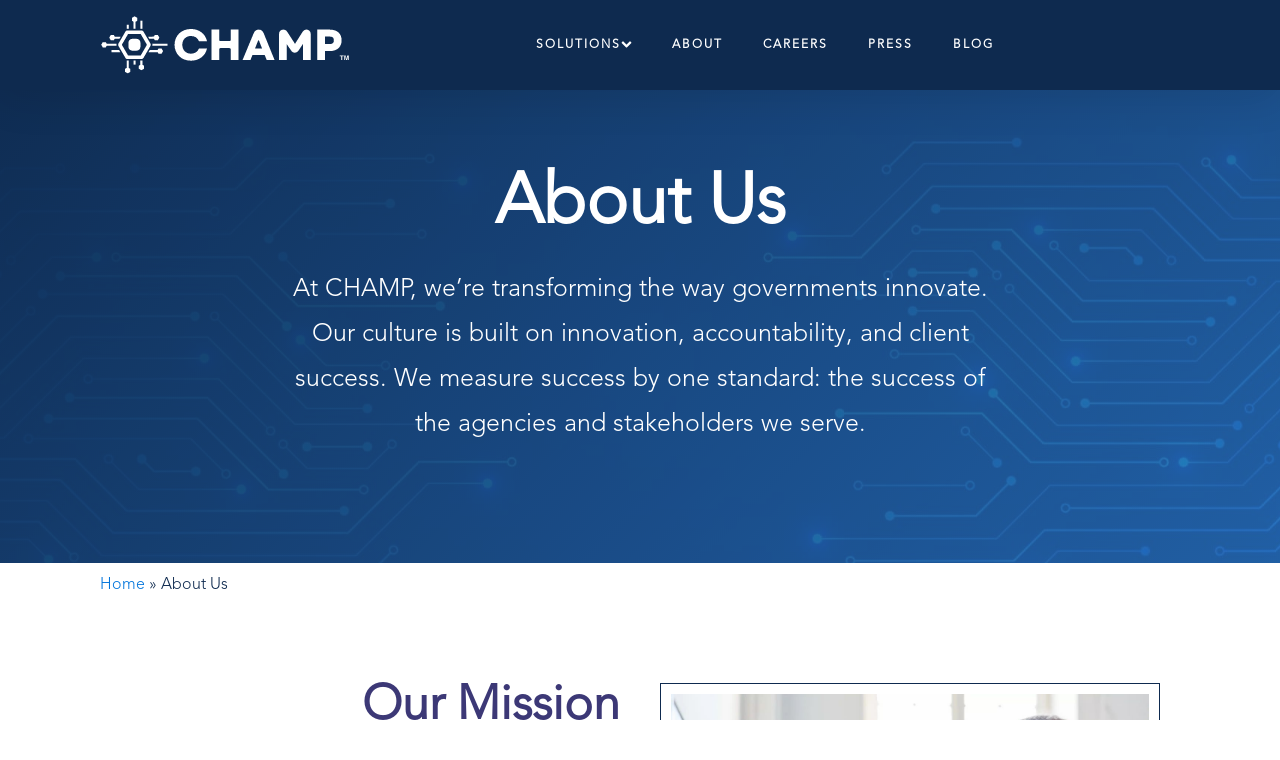

--- FILE ---
content_type: text/html; charset=UTF-8
request_url: https://www.champtitles.com/about-us/
body_size: 21473
content:
<!DOCTYPE html>
<html lang="en-US" >
<head>
<meta charset="UTF-8">
<meta name="viewport" content="width=device-width, initial-scale=1.0">
<!-- WP_HEAD() START -->
<meta name='robots' content='index, follow, max-image-preview:large, max-snippet:-1, max-video-preview:-1' />
	<style>img:is([sizes="auto" i], [sizes^="auto," i]) { contain-intrinsic-size: 3000px 1500px }</style>
	
	<!-- This site is optimized with the Yoast SEO plugin v26.8 - https://yoast.com/product/yoast-seo-wordpress/ -->
	<title>About Us - CHAMP</title>
	<meta name="description" content="Leveraging our team’s expertise in titling processes and the issues inherent in them, CHAMP brings digital titling technology to the world. Learn more about us here." />
	<link rel="canonical" href="https://www.champtitles.com/about-us/" />
	<meta property="og:locale" content="en_US" />
	<meta property="og:type" content="article" />
	<meta property="og:title" content="About Us - CHAMP" />
	<meta property="og:description" content="Leveraging our team’s expertise in titling processes and the issues inherent in them, CHAMP brings digital titling technology to the world. Learn more about us here." />
	<meta property="og:url" content="https://www.champtitles.com/about-us/" />
	<meta property="og:site_name" content="CHAMP" />
	<meta property="article:publisher" content="https://www.facebook.com/CHAMPtitles/" />
	<meta property="article:modified_time" content="2025-04-08T01:06:33+00:00" />
	<meta name="twitter:card" content="summary_large_image" />
	<meta name="twitter:site" content="@CHAMPtitles" />
	<script type="application/ld+json" class="yoast-schema-graph">{"@context":"https://schema.org","@graph":[{"@type":"WebPage","@id":"https://www.champtitles.com/about-us/","url":"https://www.champtitles.com/about-us/","name":"About Us - CHAMP","isPartOf":{"@id":"https://www.champtitles.com/#website"},"datePublished":"2023-07-23T22:29:05+00:00","dateModified":"2025-04-08T01:06:33+00:00","description":"Leveraging our team’s expertise in titling processes and the issues inherent in them, CHAMP brings digital titling technology to the world. Learn more about us here.","breadcrumb":{"@id":"https://www.champtitles.com/about-us/#breadcrumb"},"inLanguage":"en-US","potentialAction":[{"@type":"ReadAction","target":["https://www.champtitles.com/about-us/"]}]},{"@type":"BreadcrumbList","@id":"https://www.champtitles.com/about-us/#breadcrumb","itemListElement":[{"@type":"ListItem","position":1,"name":"Home","item":"https://www.champtitles.com/"},{"@type":"ListItem","position":2,"name":"About Us"}]},{"@type":"WebSite","@id":"https://www.champtitles.com/#website","url":"https://www.champtitles.com/","name":"CHAMP","description":"Champ builds technology for government to solve the problems their constituents have with title and registration.","publisher":{"@id":"https://www.champtitles.com/#organization"},"potentialAction":[{"@type":"SearchAction","target":{"@type":"EntryPoint","urlTemplate":"https://www.champtitles.com/?s={search_term_string}"},"query-input":{"@type":"PropertyValueSpecification","valueRequired":true,"valueName":"search_term_string"}}],"inLanguage":"en-US"},{"@type":"Organization","@id":"https://www.champtitles.com/#organization","name":"CHAMPtitles","url":"https://www.champtitles.com/","logo":{"@type":"ImageObject","inLanguage":"en-US","@id":"https://www.champtitles.com/#/schema/logo/image/","url":"https://www.champtitles.com/wp-content/uploads/2019/11/Ownum.png","contentUrl":"https://www.champtitles.com/wp-content/uploads/2019/11/Ownum.png","width":1200,"height":300,"caption":"CHAMPtitles"},"image":{"@id":"https://www.champtitles.com/#/schema/logo/image/"},"sameAs":["https://www.facebook.com/CHAMPtitles/","https://x.com/CHAMPtitles","https://www.instagram.com/champtitles/"]}]}</script>
	<!-- / Yoast SEO plugin. -->


<link id="ma-customfonts" href="//www.champtitles.com/wp-content/uploads/fonts/ma_customfonts.css?ver=797d41fe" rel="stylesheet" type="text/css" />		<!-- This site uses the Google Analytics by MonsterInsights plugin v9.11.1 - Using Analytics tracking - https://www.monsterinsights.com/ -->
							<script src="//www.googletagmanager.com/gtag/js?id=G-24JT8LLV8J"  data-cfasync="false" data-wpfc-render="false" type="text/javascript" async></script>
			<script data-cfasync="false" data-wpfc-render="false" type="text/javascript">
				var mi_version = '9.11.1';
				var mi_track_user = true;
				var mi_no_track_reason = '';
								var MonsterInsightsDefaultLocations = {"page_location":"https:\/\/www.champtitles.com\/about-us\/"};
								if ( typeof MonsterInsightsPrivacyGuardFilter === 'function' ) {
					var MonsterInsightsLocations = (typeof MonsterInsightsExcludeQuery === 'object') ? MonsterInsightsPrivacyGuardFilter( MonsterInsightsExcludeQuery ) : MonsterInsightsPrivacyGuardFilter( MonsterInsightsDefaultLocations );
				} else {
					var MonsterInsightsLocations = (typeof MonsterInsightsExcludeQuery === 'object') ? MonsterInsightsExcludeQuery : MonsterInsightsDefaultLocations;
				}

								var disableStrs = [
										'ga-disable-G-24JT8LLV8J',
									];

				/* Function to detect opted out users */
				function __gtagTrackerIsOptedOut() {
					for (var index = 0; index < disableStrs.length; index++) {
						if (document.cookie.indexOf(disableStrs[index] + '=true') > -1) {
							return true;
						}
					}

					return false;
				}

				/* Disable tracking if the opt-out cookie exists. */
				if (__gtagTrackerIsOptedOut()) {
					for (var index = 0; index < disableStrs.length; index++) {
						window[disableStrs[index]] = true;
					}
				}

				/* Opt-out function */
				function __gtagTrackerOptout() {
					for (var index = 0; index < disableStrs.length; index++) {
						document.cookie = disableStrs[index] + '=true; expires=Thu, 31 Dec 2099 23:59:59 UTC; path=/';
						window[disableStrs[index]] = true;
					}
				}

				if ('undefined' === typeof gaOptout) {
					function gaOptout() {
						__gtagTrackerOptout();
					}
				}
								window.dataLayer = window.dataLayer || [];

				window.MonsterInsightsDualTracker = {
					helpers: {},
					trackers: {},
				};
				if (mi_track_user) {
					function __gtagDataLayer() {
						dataLayer.push(arguments);
					}

					function __gtagTracker(type, name, parameters) {
						if (!parameters) {
							parameters = {};
						}

						if (parameters.send_to) {
							__gtagDataLayer.apply(null, arguments);
							return;
						}

						if (type === 'event') {
														parameters.send_to = monsterinsights_frontend.v4_id;
							var hookName = name;
							if (typeof parameters['event_category'] !== 'undefined') {
								hookName = parameters['event_category'] + ':' + name;
							}

							if (typeof MonsterInsightsDualTracker.trackers[hookName] !== 'undefined') {
								MonsterInsightsDualTracker.trackers[hookName](parameters);
							} else {
								__gtagDataLayer('event', name, parameters);
							}
							
						} else {
							__gtagDataLayer.apply(null, arguments);
						}
					}

					__gtagTracker('js', new Date());
					__gtagTracker('set', {
						'developer_id.dZGIzZG': true,
											});
					if ( MonsterInsightsLocations.page_location ) {
						__gtagTracker('set', MonsterInsightsLocations);
					}
										__gtagTracker('config', 'G-24JT8LLV8J', {"forceSSL":"true","link_attribution":"true"} );
										window.gtag = __gtagTracker;										(function () {
						/* https://developers.google.com/analytics/devguides/collection/analyticsjs/ */
						/* ga and __gaTracker compatibility shim. */
						var noopfn = function () {
							return null;
						};
						var newtracker = function () {
							return new Tracker();
						};
						var Tracker = function () {
							return null;
						};
						var p = Tracker.prototype;
						p.get = noopfn;
						p.set = noopfn;
						p.send = function () {
							var args = Array.prototype.slice.call(arguments);
							args.unshift('send');
							__gaTracker.apply(null, args);
						};
						var __gaTracker = function () {
							var len = arguments.length;
							if (len === 0) {
								return;
							}
							var f = arguments[len - 1];
							if (typeof f !== 'object' || f === null || typeof f.hitCallback !== 'function') {
								if ('send' === arguments[0]) {
									var hitConverted, hitObject = false, action;
									if ('event' === arguments[1]) {
										if ('undefined' !== typeof arguments[3]) {
											hitObject = {
												'eventAction': arguments[3],
												'eventCategory': arguments[2],
												'eventLabel': arguments[4],
												'value': arguments[5] ? arguments[5] : 1,
											}
										}
									}
									if ('pageview' === arguments[1]) {
										if ('undefined' !== typeof arguments[2]) {
											hitObject = {
												'eventAction': 'page_view',
												'page_path': arguments[2],
											}
										}
									}
									if (typeof arguments[2] === 'object') {
										hitObject = arguments[2];
									}
									if (typeof arguments[5] === 'object') {
										Object.assign(hitObject, arguments[5]);
									}
									if ('undefined' !== typeof arguments[1].hitType) {
										hitObject = arguments[1];
										if ('pageview' === hitObject.hitType) {
											hitObject.eventAction = 'page_view';
										}
									}
									if (hitObject) {
										action = 'timing' === arguments[1].hitType ? 'timing_complete' : hitObject.eventAction;
										hitConverted = mapArgs(hitObject);
										__gtagTracker('event', action, hitConverted);
									}
								}
								return;
							}

							function mapArgs(args) {
								var arg, hit = {};
								var gaMap = {
									'eventCategory': 'event_category',
									'eventAction': 'event_action',
									'eventLabel': 'event_label',
									'eventValue': 'event_value',
									'nonInteraction': 'non_interaction',
									'timingCategory': 'event_category',
									'timingVar': 'name',
									'timingValue': 'value',
									'timingLabel': 'event_label',
									'page': 'page_path',
									'location': 'page_location',
									'title': 'page_title',
									'referrer' : 'page_referrer',
								};
								for (arg in args) {
																		if (!(!args.hasOwnProperty(arg) || !gaMap.hasOwnProperty(arg))) {
										hit[gaMap[arg]] = args[arg];
									} else {
										hit[arg] = args[arg];
									}
								}
								return hit;
							}

							try {
								f.hitCallback();
							} catch (ex) {
							}
						};
						__gaTracker.create = newtracker;
						__gaTracker.getByName = newtracker;
						__gaTracker.getAll = function () {
							return [];
						};
						__gaTracker.remove = noopfn;
						__gaTracker.loaded = true;
						window['__gaTracker'] = __gaTracker;
					})();
									} else {
										console.log("");
					(function () {
						function __gtagTracker() {
							return null;
						}

						window['__gtagTracker'] = __gtagTracker;
						window['gtag'] = __gtagTracker;
					})();
									}
			</script>
							<!-- / Google Analytics by MonsterInsights -->
		<link rel='stylesheet' id='wp-block-library-css' href='https://www.champtitles.com/wp-includes/css/dist/block-library/style.min.css?ver=6.8.3' type='text/css' media='all' />
<style id='classic-theme-styles-inline-css' type='text/css'>
/*! This file is auto-generated */
.wp-block-button__link{color:#fff;background-color:#32373c;border-radius:9999px;box-shadow:none;text-decoration:none;padding:calc(.667em + 2px) calc(1.333em + 2px);font-size:1.125em}.wp-block-file__button{background:#32373c;color:#fff;text-decoration:none}
</style>
<style id='cost-calculator-builder-calculator-selector-style-inline-css' type='text/css'>
/*!***************************************************************************************************************************************************************************************************************************************!*\
  !*** css ./node_modules/css-loader/dist/cjs.js??ruleSet[1].rules[4].use[1]!./node_modules/postcss-loader/dist/cjs.js??ruleSet[1].rules[4].use[2]!./node_modules/sass-loader/dist/cjs.js??ruleSet[1].rules[4].use[3]!./src/style.scss ***!
  \***************************************************************************************************************************************************************************************************************************************/
.ccb-gutenberg-block {
  padding: 20px;
  border: 1px solid black;
}
.ccb-gutenberg-block__header {
  display: flex;
  align-items: center;
  margin-bottom: 20px;
}
.ccb-gutenberg-block__icon {
  margin-right: 20px;
}

/*# sourceMappingURL=style-index.css.map*/
</style>
<style id='global-styles-inline-css' type='text/css'>
:root{--wp--preset--aspect-ratio--square: 1;--wp--preset--aspect-ratio--4-3: 4/3;--wp--preset--aspect-ratio--3-4: 3/4;--wp--preset--aspect-ratio--3-2: 3/2;--wp--preset--aspect-ratio--2-3: 2/3;--wp--preset--aspect-ratio--16-9: 16/9;--wp--preset--aspect-ratio--9-16: 9/16;--wp--preset--color--black: #000000;--wp--preset--color--cyan-bluish-gray: #abb8c3;--wp--preset--color--white: #ffffff;--wp--preset--color--pale-pink: #f78da7;--wp--preset--color--vivid-red: #cf2e2e;--wp--preset--color--luminous-vivid-orange: #ff6900;--wp--preset--color--luminous-vivid-amber: #fcb900;--wp--preset--color--light-green-cyan: #7bdcb5;--wp--preset--color--vivid-green-cyan: #00d084;--wp--preset--color--pale-cyan-blue: #8ed1fc;--wp--preset--color--vivid-cyan-blue: #0693e3;--wp--preset--color--vivid-purple: #9b51e0;--wp--preset--gradient--vivid-cyan-blue-to-vivid-purple: linear-gradient(135deg,rgba(6,147,227,1) 0%,rgb(155,81,224) 100%);--wp--preset--gradient--light-green-cyan-to-vivid-green-cyan: linear-gradient(135deg,rgb(122,220,180) 0%,rgb(0,208,130) 100%);--wp--preset--gradient--luminous-vivid-amber-to-luminous-vivid-orange: linear-gradient(135deg,rgba(252,185,0,1) 0%,rgba(255,105,0,1) 100%);--wp--preset--gradient--luminous-vivid-orange-to-vivid-red: linear-gradient(135deg,rgba(255,105,0,1) 0%,rgb(207,46,46) 100%);--wp--preset--gradient--very-light-gray-to-cyan-bluish-gray: linear-gradient(135deg,rgb(238,238,238) 0%,rgb(169,184,195) 100%);--wp--preset--gradient--cool-to-warm-spectrum: linear-gradient(135deg,rgb(74,234,220) 0%,rgb(151,120,209) 20%,rgb(207,42,186) 40%,rgb(238,44,130) 60%,rgb(251,105,98) 80%,rgb(254,248,76) 100%);--wp--preset--gradient--blush-light-purple: linear-gradient(135deg,rgb(255,206,236) 0%,rgb(152,150,240) 100%);--wp--preset--gradient--blush-bordeaux: linear-gradient(135deg,rgb(254,205,165) 0%,rgb(254,45,45) 50%,rgb(107,0,62) 100%);--wp--preset--gradient--luminous-dusk: linear-gradient(135deg,rgb(255,203,112) 0%,rgb(199,81,192) 50%,rgb(65,88,208) 100%);--wp--preset--gradient--pale-ocean: linear-gradient(135deg,rgb(255,245,203) 0%,rgb(182,227,212) 50%,rgb(51,167,181) 100%);--wp--preset--gradient--electric-grass: linear-gradient(135deg,rgb(202,248,128) 0%,rgb(113,206,126) 100%);--wp--preset--gradient--midnight: linear-gradient(135deg,rgb(2,3,129) 0%,rgb(40,116,252) 100%);--wp--preset--font-size--small: 13px;--wp--preset--font-size--medium: 20px;--wp--preset--font-size--large: 36px;--wp--preset--font-size--x-large: 42px;--wp--preset--spacing--20: 0.44rem;--wp--preset--spacing--30: 0.67rem;--wp--preset--spacing--40: 1rem;--wp--preset--spacing--50: 1.5rem;--wp--preset--spacing--60: 2.25rem;--wp--preset--spacing--70: 3.38rem;--wp--preset--spacing--80: 5.06rem;--wp--preset--shadow--natural: 6px 6px 9px rgba(0, 0, 0, 0.2);--wp--preset--shadow--deep: 12px 12px 50px rgba(0, 0, 0, 0.4);--wp--preset--shadow--sharp: 6px 6px 0px rgba(0, 0, 0, 0.2);--wp--preset--shadow--outlined: 6px 6px 0px -3px rgba(255, 255, 255, 1), 6px 6px rgba(0, 0, 0, 1);--wp--preset--shadow--crisp: 6px 6px 0px rgba(0, 0, 0, 1);}:where(.is-layout-flex){gap: 0.5em;}:where(.is-layout-grid){gap: 0.5em;}body .is-layout-flex{display: flex;}.is-layout-flex{flex-wrap: wrap;align-items: center;}.is-layout-flex > :is(*, div){margin: 0;}body .is-layout-grid{display: grid;}.is-layout-grid > :is(*, div){margin: 0;}:where(.wp-block-columns.is-layout-flex){gap: 2em;}:where(.wp-block-columns.is-layout-grid){gap: 2em;}:where(.wp-block-post-template.is-layout-flex){gap: 1.25em;}:where(.wp-block-post-template.is-layout-grid){gap: 1.25em;}.has-black-color{color: var(--wp--preset--color--black) !important;}.has-cyan-bluish-gray-color{color: var(--wp--preset--color--cyan-bluish-gray) !important;}.has-white-color{color: var(--wp--preset--color--white) !important;}.has-pale-pink-color{color: var(--wp--preset--color--pale-pink) !important;}.has-vivid-red-color{color: var(--wp--preset--color--vivid-red) !important;}.has-luminous-vivid-orange-color{color: var(--wp--preset--color--luminous-vivid-orange) !important;}.has-luminous-vivid-amber-color{color: var(--wp--preset--color--luminous-vivid-amber) !important;}.has-light-green-cyan-color{color: var(--wp--preset--color--light-green-cyan) !important;}.has-vivid-green-cyan-color{color: var(--wp--preset--color--vivid-green-cyan) !important;}.has-pale-cyan-blue-color{color: var(--wp--preset--color--pale-cyan-blue) !important;}.has-vivid-cyan-blue-color{color: var(--wp--preset--color--vivid-cyan-blue) !important;}.has-vivid-purple-color{color: var(--wp--preset--color--vivid-purple) !important;}.has-black-background-color{background-color: var(--wp--preset--color--black) !important;}.has-cyan-bluish-gray-background-color{background-color: var(--wp--preset--color--cyan-bluish-gray) !important;}.has-white-background-color{background-color: var(--wp--preset--color--white) !important;}.has-pale-pink-background-color{background-color: var(--wp--preset--color--pale-pink) !important;}.has-vivid-red-background-color{background-color: var(--wp--preset--color--vivid-red) !important;}.has-luminous-vivid-orange-background-color{background-color: var(--wp--preset--color--luminous-vivid-orange) !important;}.has-luminous-vivid-amber-background-color{background-color: var(--wp--preset--color--luminous-vivid-amber) !important;}.has-light-green-cyan-background-color{background-color: var(--wp--preset--color--light-green-cyan) !important;}.has-vivid-green-cyan-background-color{background-color: var(--wp--preset--color--vivid-green-cyan) !important;}.has-pale-cyan-blue-background-color{background-color: var(--wp--preset--color--pale-cyan-blue) !important;}.has-vivid-cyan-blue-background-color{background-color: var(--wp--preset--color--vivid-cyan-blue) !important;}.has-vivid-purple-background-color{background-color: var(--wp--preset--color--vivid-purple) !important;}.has-black-border-color{border-color: var(--wp--preset--color--black) !important;}.has-cyan-bluish-gray-border-color{border-color: var(--wp--preset--color--cyan-bluish-gray) !important;}.has-white-border-color{border-color: var(--wp--preset--color--white) !important;}.has-pale-pink-border-color{border-color: var(--wp--preset--color--pale-pink) !important;}.has-vivid-red-border-color{border-color: var(--wp--preset--color--vivid-red) !important;}.has-luminous-vivid-orange-border-color{border-color: var(--wp--preset--color--luminous-vivid-orange) !important;}.has-luminous-vivid-amber-border-color{border-color: var(--wp--preset--color--luminous-vivid-amber) !important;}.has-light-green-cyan-border-color{border-color: var(--wp--preset--color--light-green-cyan) !important;}.has-vivid-green-cyan-border-color{border-color: var(--wp--preset--color--vivid-green-cyan) !important;}.has-pale-cyan-blue-border-color{border-color: var(--wp--preset--color--pale-cyan-blue) !important;}.has-vivid-cyan-blue-border-color{border-color: var(--wp--preset--color--vivid-cyan-blue) !important;}.has-vivid-purple-border-color{border-color: var(--wp--preset--color--vivid-purple) !important;}.has-vivid-cyan-blue-to-vivid-purple-gradient-background{background: var(--wp--preset--gradient--vivid-cyan-blue-to-vivid-purple) !important;}.has-light-green-cyan-to-vivid-green-cyan-gradient-background{background: var(--wp--preset--gradient--light-green-cyan-to-vivid-green-cyan) !important;}.has-luminous-vivid-amber-to-luminous-vivid-orange-gradient-background{background: var(--wp--preset--gradient--luminous-vivid-amber-to-luminous-vivid-orange) !important;}.has-luminous-vivid-orange-to-vivid-red-gradient-background{background: var(--wp--preset--gradient--luminous-vivid-orange-to-vivid-red) !important;}.has-very-light-gray-to-cyan-bluish-gray-gradient-background{background: var(--wp--preset--gradient--very-light-gray-to-cyan-bluish-gray) !important;}.has-cool-to-warm-spectrum-gradient-background{background: var(--wp--preset--gradient--cool-to-warm-spectrum) !important;}.has-blush-light-purple-gradient-background{background: var(--wp--preset--gradient--blush-light-purple) !important;}.has-blush-bordeaux-gradient-background{background: var(--wp--preset--gradient--blush-bordeaux) !important;}.has-luminous-dusk-gradient-background{background: var(--wp--preset--gradient--luminous-dusk) !important;}.has-pale-ocean-gradient-background{background: var(--wp--preset--gradient--pale-ocean) !important;}.has-electric-grass-gradient-background{background: var(--wp--preset--gradient--electric-grass) !important;}.has-midnight-gradient-background{background: var(--wp--preset--gradient--midnight) !important;}.has-small-font-size{font-size: var(--wp--preset--font-size--small) !important;}.has-medium-font-size{font-size: var(--wp--preset--font-size--medium) !important;}.has-large-font-size{font-size: var(--wp--preset--font-size--large) !important;}.has-x-large-font-size{font-size: var(--wp--preset--font-size--x-large) !important;}
:where(.wp-block-post-template.is-layout-flex){gap: 1.25em;}:where(.wp-block-post-template.is-layout-grid){gap: 1.25em;}
:where(.wp-block-columns.is-layout-flex){gap: 2em;}:where(.wp-block-columns.is-layout-grid){gap: 2em;}
:root :where(.wp-block-pullquote){font-size: 1.5em;line-height: 1.6;}
</style>
<link rel='stylesheet' id='myfonts_webfonts_396272-css' href='https://www.champtitles.com/wp-content/plugins/MyFontsWebfontsKit/MyFontsWebfontsKit.css?ver=6.8.3' type='text/css' media='all' />
<link rel='stylesheet' id='contact-form-7-css' href='https://www.champtitles.com/wp-content/plugins/contact-form-7/includes/css/styles.css?ver=6.1.4' type='text/css' media='all' />
<link rel='stylesheet' id='oxygen-aos-css' href='https://www.champtitles.com/wp-content/plugins/oxygen/component-framework/vendor/aos/aos.css?ver=6.8.3' type='text/css' media='all' />
<link rel='stylesheet' id='oxygen-css' href='https://www.champtitles.com/wp-content/plugins/oxygen/component-framework/oxygen.css?ver=4.6.2' type='text/css' media='all' />
<link rel='stylesheet' id='bodhi-svgs-attachment-css' href='https://www.champtitles.com/wp-content/plugins/svg-support/css/svgs-attachment.css' type='text/css' media='all' />
<link rel='stylesheet' id='wp-components-css' href='https://www.champtitles.com/wp-includes/css/dist/components/style.min.css?ver=6.8.3' type='text/css' media='all' />
<link rel='stylesheet' id='godaddy-styles-css' href='https://www.champtitles.com/wp-content/mu-plugins/vendor/wpex/godaddy-launch/includes/Dependencies/GoDaddy/Styles/build/latest.css?ver=2.0.2' type='text/css' media='all' />
<script type="text/javascript" src="https://www.champtitles.com/wp-content/plugins/google-analytics-for-wordpress/assets/js/frontend-gtag.min.js?ver=9.11.1" id="monsterinsights-frontend-script-js" async="async" data-wp-strategy="async"></script>
<script data-cfasync="false" data-wpfc-render="false" type="text/javascript" id='monsterinsights-frontend-script-js-extra'>/* <![CDATA[ */
var monsterinsights_frontend = {"js_events_tracking":"true","download_extensions":"doc,pdf,ppt,zip,xls,docx,pptx,xlsx","inbound_paths":"[{\"path\":\"\\\/go\\\/\",\"label\":\"affiliate\"},{\"path\":\"\\\/recommend\\\/\",\"label\":\"affiliate\"}]","home_url":"https:\/\/www.champtitles.com","hash_tracking":"false","v4_id":"G-24JT8LLV8J"};/* ]]> */
</script>
<script type="text/javascript" src="https://www.champtitles.com/wp-content/plugins/oxygen/component-framework/vendor/aos/aos.js?ver=1" id="oxygen-aos-js"></script>
<script type="text/javascript" src="https://www.champtitles.com/wp-includes/js/jquery/jquery.min.js?ver=3.7.1" id="jquery-core-js"></script>
<link rel="https://api.w.org/" href="https://www.champtitles.com/wp-json/" /><link rel="alternate" title="JSON" type="application/json" href="https://www.champtitles.com/wp-json/wp/v2/pages/3342" /><link rel="EditURI" type="application/rsd+xml" title="RSD" href="https://www.champtitles.com/xmlrpc.php?rsd" />
<meta name="generator" content="WordPress 6.8.3" />
<link rel='shortlink' href='https://www.champtitles.com/?p=3342' />
<link rel="alternate" title="oEmbed (JSON)" type="application/json+oembed" href="https://www.champtitles.com/wp-json/oembed/1.0/embed?url=https%3A%2F%2Fwww.champtitles.com%2Fabout-us%2F" />
<link rel="alternate" title="oEmbed (XML)" type="text/xml+oembed" href="https://www.champtitles.com/wp-json/oembed/1.0/embed?url=https%3A%2F%2Fwww.champtitles.com%2Fabout-us%2F&#038;format=xml" />
<meta name="cdp-version" content="1.5.0" /><script type="text/javascript">window.ccb_nonces = {"ccb_payment":"9426173785","ccb_contact_form":"63b9785326","ccb_woo_checkout":"fe7253cc8a","ccb_add_order":"d00ba51b1b","ccb_orders":"14d87e8f24","ccb_update_order":"47d8d217a1","ccb_send_invoice":"52d56e6959","ccb_get_invoice":"bae9c14012","ccb_wp_hook_nonce":"054d067ea6","ccb_razorpay_receive":"f9cfa5953e","ccb_woocommerce_payment":"92d7f50123","ccb_calc_views":"4685c5d8f7","ccb_calc_interactions":"0f41edd7f5"};</script>			<!-- DO NOT COPY THIS SNIPPET! Start of Page Analytics Tracking for HubSpot WordPress plugin v11.3.37-->
			<script class="hsq-set-content-id" data-content-id="standard-page">
				var _hsq = _hsq || [];
				_hsq.push(["setContentType", "standard-page"]);
			</script>
			<!-- DO NOT COPY THIS SNIPPET! End of Page Analytics Tracking for HubSpot WordPress plugin -->
			
<!-- Google Tag Manager -->
<script>(function(w,d,s,l,i){w[l]=w[l]||[];w[l].push({'gtm.start':
new Date().getTime(),event:'gtm.js'});var f=d.getElementsByTagName(s)[0],
j=d.createElement(s),dl=l!='dataLayer'?'&l='+l:'';j.async=true;j.src=
'https://www.googletagmanager.com/gtm.js?id='+i+dl;f.parentNode.insertBefore(j,f);
})(window,document,'script','dataLayer','GTM-5DSP5H9Q');</script>
<!-- End Google Tag Manager -->
<link rel="icon" href="https://www.champtitles.com/wp-content/uploads/2023/07/champ-logo-navy.svg" sizes="32x32" />
<link rel="icon" href="https://www.champtitles.com/wp-content/uploads/2023/07/champ-logo-navy.svg" sizes="192x192" />
<link rel="apple-touch-icon" href="https://www.champtitles.com/wp-content/uploads/2023/07/champ-logo-navy.svg" />
<meta name="msapplication-TileImage" content="https://www.champtitles.com/wp-content/uploads/2023/07/champ-logo-navy.svg" />
<style type='text/css'></style>		<style type="text/css" id="wp-custom-css">
			body { 
	font-family: -apple-system, BlinkMacSystemFont, "Segoe UI", Roboto, Oxygen-Sans, Ubuntu, Cantarell, "Helvetica Neue", sans-serif; 
}


/* TEXT EDITOR */

.elementor-widget-text-editor ol, ul, p:last-child{
	margin-bottom: 0;
}


/* INSTAGRAM WIDGET */

.oceanwp-instagram-pics {
	margin: 0;
}


/* COOKIE NOTICE */

.cn-set-cookie {
	margin: 10px 0;
}


/* FORM CHECKBOX FIX */
input[type="checkbox"] {
-webkit-appearance: checkbox;
}

.page-id-1124 #menu-1-f2c748b {
  display: none;
}

.obx-number-round:after {
    content: "";
    background: #465a6e;
    width: 46px;
    height: 46px;
    border-radius: 50%;
    z-index: -1;
    position: absolute;
    top: -2px;
}
.obx-number-round {
		position:relative;
	  z-index: 1;
	  background-color:unset !important;
}


.download-button:before {
    content: "";
    background-image: url(https://www.champtitles.com/wp-content/uploads/2025/02/download-icon.svg);
    width: 14px;
    height: 15px;
    background-size: contain;
    background-repeat: no-repeat;
    margin-right: 7px;
    position: relative;
    top: 1px;
}


/* obx blog */
.obx-blog h2 {
    font-size: 32px !important;
    line-height: normal;
}

.obx-blog h3 {
    font-size: 24px !important;
    line-height: normal;
}

.obx-blog figure.wp-block-table {
    margin-left: 0;
    margin-right: 0;
}

.obx-blog div#cta {
    padding: 2.5em 2em;
}

.obx-blog div#cta {
    color: #fff;
}

.obx-blog div#cta h2 {
    color: #fff;
}

.obx-blog .wp-block-image {
    margin-bottom: 30px;
}

.obx-blog div#related-articles figure {
    margin: 0 !important;
}

.obx-blog div#related-articles figure img {
    height: 200px;
    width:100%;
    object-fit: cover;
    margin-bottom: 20px;
}

.obx-blog div#related-articles {
    gap: 20px !important;
    margin-top: 30px;
}

.obx-blog div#related-articles .wp-block-heading {
    font-size: 18px !important;
	color:#3C3867;
}

.obx-blog div#related-articles .wp-block-heading a{
	color:#3C3867;
}

/* header */
.oxy-pro-menu .menu-item.menu-item-has-children a {
    display: flex;
    flex-direction: row;
    align-items: center;
    align-content: center;
    gap: 4px;
}

.oxy-pro-menu .oxy-pro-menu-show-dropdown .oxy-pro-menu-list .menu-item-has-children > a div {
    position: relative;
    top: -2px;
}

@media only screen and (min-width: 1024px) {
#-pro-menu-113-3277 .oxy-pro-menu-container:not(.oxy-pro-menu-open-container):not(.oxy-pro-menu-off-canvas-container) .sub-menu .menu-item a {
    text-wrap: auto;
}
}

@media only screen and (max-width:768px){
.oxy-header-container {
  display: grid;
  grid-template-columns: 1fr 1fr; /* Two equal columns */
  grid-template-rows: auto auto; /* Two rows */
  gap: 1rem; /* optional: space between grid items */
}

.oxy-header-container > div:nth-child(1) {
  grid-column: 1;
  grid-row: 1;
}

.oxy-header-container > div:nth-child(2) {
  grid-column: 2;
  grid-row: 1;
}

.oxy-header-container > div:nth-child(3) {
  grid-column: 1 / span 2; /* Span across both columns */
  grid-row: 2;
}


.oxy-header-container div#_header_center-6-11 {
    /* display: flex; */
}

.oxy-header-container div#_header_center-6-11 {
    display: flex;
    flex-direction: row;
    align-items: center;
    align-content: center;
    justify-content: flex-end !important;
}

.oxy-header-container .oxy-pro-menu-mobile-open-icon {
    padding: 0 !important;
    display: flex !important;
    gap: 3px;
    align-content: center !important;
}

.oxy-header-container div#_header_left-5-11 a {
    margin-bottom: 0;
}

.oxy-header-container .oxy-pro-menu-mobile-open-icon svg {
    position: relative;
    top: -2px;
}

.oxy-header-container a#link_button-13-11 {
    margin-top: 0;
}

.oxy-header-container .oxy-pro-menu-mobile-close-icon svg {
    position: relative;
    top: -2px;
}	
}
		</style>
		<link rel='stylesheet' id='oxygen-cache-3277-css' href='//www.champtitles.com/wp-content/uploads/oxygen/css/3277.css?cache=1763869597&#038;ver=6.8.3' type='text/css' media='all' />
<link rel='stylesheet' id='oxygen-cache-3342-css' href='//www.champtitles.com/wp-content/uploads/oxygen/css/3342.css?cache=1763869594&#038;ver=6.8.3' type='text/css' media='all' />
<link rel='stylesheet' id='oxygen-universal-styles-css' href='//www.champtitles.com/wp-content/uploads/oxygen/css/universal.css?cache=1763869583&#038;ver=6.8.3' type='text/css' media='all' />
<!-- END OF WP_HEAD() -->
</head>
<body class="wp-singular page-template-default page page-id-3342 wp-custom-logo wp-theme-oxygen-is-not-a-theme  wp-embed-responsive oxygen-body" >




						<header id="_header-3-11" class="oxy-header-wrapper oxy-sticky-header oxy-overlay-header oxy-header" ><div id="_header_row-4-11" class="oxygen-hide-in-overlay oxy-header-row" ><div class="oxy-header-container"><div id="_header_left-5-11" class="oxy-header-left" ><a id="link-11-11" class="ct-link agencyb-logo" href="/"   ><img  id="image-12-11" alt="" src="https://www.champtitles.com/wp-content/uploads/2025/04/3_CHAMP_White_Primary_Logo.svg" class="ct-image"/></a></div><div id="_header_center-6-11" class="oxy-header-center" >
		<div id="-pro-menu-113-3277" class="oxy-pro-menu " ><div class="oxy-pro-menu-mobile-open-icon " data-off-canvas-alignment=""><svg id="-pro-menu-113-3277-open-icon"><use xlink:href="#FontAwesomeicon-bars"></use></svg>Menu</div>

                
        <div class="oxy-pro-menu-container  oxy-pro-menu-dropdown-links-visible-on-mobile oxy-pro-menu-dropdown-links-toggle oxy-pro-menu-show-dropdown" data-aos-duration="400" 

             data-oxy-pro-menu-dropdown-animation=""
             data-oxy-pro-menu-dropdown-animation-duration="0.4"
             data-entire-parent-toggles-dropdown="true"

             
                          data-oxy-pro-menu-dropdown-animation-duration="0.4"
             
                          data-oxy-pro-menu-dropdown-links-on-mobile="toggle">
             
            <div class="menu-2025-menu-container"><ul id="menu-2025-menu" class="oxy-pro-menu-list"><li id="menu-item-387" class="menu-item menu-item-type-custom menu-item-object-custom menu-item-has-children menu-item-387"><a href="/government-solutions">Solutions</a>
<ul class="sub-menu">
	<li id="menu-item-4019" class="menu-item menu-item-type-post_type menu-item-object-page menu-item-has-children menu-item-4019"><a href="https://www.champtitles.com/government-solutions/">Government Solutions</a>
	<ul class="sub-menu">
		<li id="menu-item-4811" class="menu-item menu-item-type-post_type menu-item-object-page menu-item-4811"><a href="https://www.champtitles.com/value-of-champ-to-government/">Value of CHAMP to Government</a></li>
	</ul>
</li>
	<li id="menu-item-4018" class="menu-item menu-item-type-post_type menu-item-object-page menu-item-has-children menu-item-4018"><a href="https://www.champtitles.com/ndtc/">State-Backed Innovations</a>
	<ul class="sub-menu">
		<li id="menu-item-4814" class="menu-item menu-item-type-post_type menu-item-object-page menu-item-4814"><a href="https://www.champtitles.com/cost-savings-calculator/">Cost Savings Calculator</a></li>
	</ul>
</li>
</ul>
</li>
<li id="menu-item-385" class="menu-item menu-item-type-custom menu-item-object-custom menu-item-385"><a href="/about">About</a></li>
<li id="menu-item-386" class="menu-item menu-item-type-custom menu-item-object-custom menu-item-386"><a href="/open-positions">Careers</a></li>
<li id="menu-item-4818" class="menu-item menu-item-type-post_type menu-item-object-page menu-item-4818"><a href="https://www.champtitles.com/press/">Press</a></li>
<li id="menu-item-3356" class="menu-item menu-item-type-custom menu-item-object-custom menu-item-3356"><a href="/deciphering-digitization/">Blog</a></li>
</ul></div>
            <div class="oxy-pro-menu-mobile-close-icon"><svg id="svg--pro-menu-113-3277"><use xlink:href="#FontAwesomeicon-close"></use></svg>close</div>

        </div>

        </div>

		<script type="text/javascript">
			jQuery('#-pro-menu-113-3277 .oxy-pro-menu-show-dropdown .menu-item-has-children > a', 'body').each(function(){
                jQuery(this).append('<div class="oxy-pro-menu-dropdown-icon-click-area"><svg class="oxy-pro-menu-dropdown-icon"><use xlink:href="#FontAwesomeicon-chevron-down"></use></svg></div>');
            });
            jQuery('#-pro-menu-113-3277 .oxy-pro-menu-show-dropdown .menu-item:not(.menu-item-has-children) > a', 'body').each(function(){
                jQuery(this).append('<div class="oxy-pro-menu-dropdown-icon-click-area"></div>');
            });			</script></div><div id="_header_right-7-11" class="oxy-header-right" ></div></div></div></header>
				<script type="text/javascript">
			jQuery(document).ready(function() {
				var selector = "#_header-3-11",
					scrollval = parseInt("300");
				if (!scrollval || scrollval < 1) {
										if (jQuery(window).width() >= 1121){
											jQuery("body").css("margin-top", jQuery(selector).outerHeight());
						jQuery(selector).addClass("oxy-sticky-header-active");
										}
									}
				else {
					var scrollTopOld = 0;
					jQuery(window).scroll(function() {
						if (!jQuery('body').hasClass('oxy-nav-menu-prevent-overflow')) {
							if (jQuery(this).scrollTop() > scrollval 
																) {
								if (
																		jQuery(window).width() >= 1121 && 
																		!jQuery(selector).hasClass("oxy-sticky-header-active")) {
									if (jQuery(selector).css('position')!='absolute') {
										jQuery("body").css("margin-top", jQuery(selector).outerHeight());
									}
									jQuery(selector)
										.addClass("oxy-sticky-header-active")
																			.addClass("oxy-sticky-header-fade-in");
																	}
							}
							else {
								jQuery(selector)
									.removeClass("oxy-sticky-header-fade-in")
									.removeClass("oxy-sticky-header-active");
								if (jQuery(selector).css('position')!='absolute') {
									jQuery("body").css("margin-top", "");
								}
							}
							scrollTopOld = jQuery(this).scrollTop();
						}
					})
				}
			});
		</script><div id='inner_content-3-55' class='ct-inner-content'><section id="hero" class=" ct-section" ><div class="ct-section-inner-wrap"><div id="new_columns-937-3319" class="ct-new-columns" ><div id="div_block-938-3319" class="ct-div-block" ><h1 id="headline-19-5" class="ct-headline agencyb-heading-one">About Us<br></h1><p id="text_block-1361-3342" class="ct-text-block" >At CHAMP, we’re transforming the way governments innovate. Our culture is built on innovation, accountability, and client success. We measure success by one standard: the success of the agencies and stakeholders we serve.   </p><div id="code_block-1421-3342" class="ct-code-block" ><script type="application/ld+json">
{
  "@context": "https://schema.org",
  "@type": ["Corporation", "AboutPage"],
  "name": "About Us - CHAMP Titles",
  "url": "https://www.champtitles.com/about-us/",
  "description": "Leveraging our team’s expertise in titling processes and the issues inherent in them, CHAMP brings digital titling technology to the world. Learn more about us here.",
  "logo": "https://l42.81b.myftpupload.com/wp-content/uploads/2023/07/champ-logo.png",
  "sameAs": [
    "https://facebook.com/champtitles",
    "https://www.instagram.com/champtitles/",
    "https://x.com/champtitles",
    "https://www.linkedin.com/company/champtitles/"
  ],
  "address": {
    "@type": "PostalAddress",
    "streetAddress": "2019 Center Street",
    "addressLocality": "Cleveland",
    "addressRegion": "OH",
    "postalCode": "44113",
    "addressCountry": "US"
  },
  "foundingDate": "2018"
}
</script></div></div></div></div></section><section id="section-1362-3342" class=" ct-section" ><div class="ct-section-inner-wrap"><div id="shortcode-1363-3342" class="ct-shortcode" ><span><span><a href="https://www.champtitles.com/">Home</a></span> » <span class="breadcrumb_last" aria-current="page">About Us</span></span></div></div></section><section id="connect-every" class=" ct-section" ><div class="ct-section-inner-wrap"><div id="new_columns-684-3299" class="ct-new-columns" ><div id="div_block-685-3299" class="ct-div-block" ><h2 id="headline-241-5" class="ct-headline agencyb-heading-two">Our Mission</h2><div id="text_block-706-3299" class="ct-text-block" >Our mission is to provide modern cloud-based software that enables governments and businesses to operate with simpler smarter and more secure systems.<br></div></div><div id="div_block-686-3299" class="ct-div-block" ><img  id="image-1095-3342" alt="" src="https://www.champtitles.com/wp-content/uploads/2023/07/about-us-1-scaled-e1631746828515.jpeg" class="ct-image" srcset="https://www.champtitles.com/wp-content/uploads/2023/07/about-us-1-scaled-e1631746828515.jpeg 1300w, https://www.champtitles.com/wp-content/uploads/2023/07/about-us-1-scaled-e1631746828515-300x163.jpeg 300w, https://www.champtitles.com/wp-content/uploads/2023/07/about-us-1-scaled-e1631746828515-1024x558.jpeg 1024w, https://www.champtitles.com/wp-content/uploads/2023/07/about-us-1-scaled-e1631746828515-768x418.jpeg 768w" sizes="(max-width: 1300px) 100vw, 1300px" /></div></div><div id="new_columns-1096-3342" class="ct-new-columns" ><div id="div_block-1100-3342" class="ct-div-block" ><img  id="image-1101-3342" alt="" src="https://www.champtitles.com/wp-content/uploads/2023/07/about-us-2-scaled-e1631746875995.jpeg" class="ct-image" srcset="https://www.champtitles.com/wp-content/uploads/2023/07/about-us-2-scaled-e1631746875995.jpeg 1000w, https://www.champtitles.com/wp-content/uploads/2023/07/about-us-2-scaled-e1631746875995-300x164.jpeg 300w, https://www.champtitles.com/wp-content/uploads/2023/07/about-us-2-scaled-e1631746875995-768x419.jpeg 768w" sizes="(max-width: 1000px) 100vw, 1000px" /></div><div id="div_block-1097-3342" class="ct-div-block" ><h2 id="headline-1098-3342" class="ct-headline agencyb-heading-two">Our Vision</h2><div id="text_block-1099-3342" class="ct-text-block" >Our vision is to set a new standard for innovation by helping organizations use automation connectivity and secure technology to improve performance.<br></div></div></div></div></section><section id="section-631-152" class=" ct-section" ><div class="ct-section-inner-wrap"><h2 id="headline-1105-3342" class="ct-headline">Our Core Values<br></h2><div id="new_columns-1178-3342" class="ct-new-columns" ><div id="div_block-1179-3342" class="ct-div-block" ><div id="div_block-1180-3342" class="ct-div-block atomic-content-23-wrapper" ><img  id="image-1200-3342" alt="" src="https://www.champtitles.com/wp-content/uploads/2021/09/excellence.svg" class="ct-image" srcset="" sizes="(max-width: 88px) 100vw, 88px" /><h4 id="headline-1181-3342" class="ct-headline atomic-content-23-title">Excellence, always<br><br><br></h4></div></div><div id="div_block-1205-3342" class="ct-div-block" ><div id="div_block-1206-3342" class="ct-div-block atomic-content-23-wrapper" ><img  id="image-1207-3342" alt="" src="https://www.champtitles.com/wp-content/uploads/2021/09/innovate.svg" class="ct-image" srcset="" sizes="(max-width: 87px) 100vw, 87px" /><h4 id="headline-1208-3342" class="ct-headline atomic-content-23-title">Innovate for Impact<br><br><br></h4></div></div><div id="div_block-1209-3342" class="ct-div-block" ><div id="div_block-1210-3342" class="ct-div-block atomic-content-23-wrapper" ><img  id="image-1211-3342" alt="" src="https://www.champtitles.com/wp-content/uploads/2021/09/growth.svg" class="ct-image" srcset="" sizes="(max-width: 91px) 100vw, 91px" /><h4 id="headline-1212-3342" class="ct-headline atomic-content-23-title">Have a Growth Mindset<br><br></h4></div></div><div id="div_block-1213-3342" class="ct-div-block" ><div id="div_block-1214-3342" class="ct-div-block atomic-content-23-wrapper" ><img  id="image-1215-3342" alt="" src="https://www.champtitles.com/wp-content/uploads/2021/09/recognize.svg" class="ct-image" srcset="" sizes="(max-width: 88px) 100vw, 88px" /><h4 id="headline-1216-3342" class="ct-headline atomic-content-23-title">Recognize That We Are Better Together<br><br></h4></div></div></div><div id="new_columns-1221-3342" class="ct-new-columns" ><div id="div_block-1222-3342" class="ct-div-block" ><div id="div_block-1223-3342" class="ct-div-block atomic-content-23-wrapper" ><img  id="image-1224-3342" alt="" src="https://www.champtitles.com/wp-content/uploads/2021/09/actwithhumility.svg" class="ct-image" srcset="" sizes="(max-width: 87px) 100vw, 87px" /><h4 id="headline-1225-3342" class="ct-headline atomic-content-23-title">Act with Integrity and Humility<br><br></h4></div></div><div id="div_block-1226-3342" class="ct-div-block" ><div id="div_block-1227-3342" class="ct-div-block atomic-content-23-wrapper" ><img  id="image-1228-3342" alt="" src="https://www.champtitles.com/wp-content/uploads/2021/09/trust.svg" class="ct-image" srcset="" sizes="(max-width: 88px) 100vw, 88px" /><h4 id="headline-1229-3342" class="ct-headline atomic-content-23-title">Trust Through Transparency<br><br></h4></div></div><div id="div_block-1230-3342" class="ct-div-block" ><div id="div_block-1231-3342" class="ct-div-block atomic-content-23-wrapper" ><img  id="image-1232-3342" alt="" src="https://www.champtitles.com/wp-content/uploads/2021/09/treatno.svg" class="ct-image" srcset="" sizes="(max-width: 88px) 100vw, 88px" /><h4 id="headline-1233-3342" class="ct-headline atomic-content-23-title">Treat NO as a Stumbling Block to YES<br></h4></div></div><div id="div_block-1234-3342" class="ct-div-block" ><div id="div_block-1235-3342" class="ct-div-block atomic-content-23-wrapper" ><img  id="image-1236-3342" alt="" src="https://www.champtitles.com/wp-content/uploads/2021/09/valuediversity.svg" class="ct-image" srcset="" sizes="(max-width: 88px) 100vw, 88px" /><h4 id="headline-1237-3342" class="ct-headline atomic-content-23-title">Value Diversity of Thought and People<br></h4></div></div></div></div></section><section id="section-1291-3417" class=" ct-section" ><div class="ct-section-inner-wrap"><h2 id="headline-1240-3417" class="ct-headline agencyb-heading-two">Our History</h2></div></section><section id="section-1238-3417" class=" ct-section " ><div class="ct-section-inner-wrap"><div id="new_columns-1243-3417" class="ct-new-columns " ><div id="div_block-1244-3417" class="ct-div-block" ><div id="div_block-1247-3417" class="ct-div-block timeline-card timeline-card-left" ><div id="text_block-1248-3417" class="ct-text-block timeline-header timeline-header-left" >2018</div><div id="_rich_text-1307-3417" class="oxy-rich-text timeline-description" ><p><strong>Autumn 2018</strong><br />CHAMP is founded</p></div></div><div id="div_block-1266-3417" class="ct-div-block timeline-spacer" ></div><div id="div_block-1275-3417" class="ct-div-block timeline-spacer" ></div><div id="div_block-1279-3417" class="ct-div-block timeline-card timeline-card-left" ><div id="text_block-1280-3417" class="ct-text-block timeline-header timeline-header-left" >2020</div><div id="_rich_text-1303-3417" class="oxy-rich-text timeline-description" ><p><strong>March 2020</strong><br />
<span style="color: #16c903;"><a target="_blank" style="color: #16c903;" href="https://www.congress.gov/116/meeting/house/110627/witnesses/HHRG-116-SM00-Wstate-McRannBigelowS-20200304.pdf"><strong>Testify in Congress</strong></a></span> on the benefits blockchain technology to small businesses (CEO Shane Bigelow)</p>

<p><strong>April 2020</strong><br />
Raise seed round from family offices and private equity firms</p>

<p><strong>September 2020</strong><br />
Process first titles for insurance carriers as part of our Digital Total Loss solution</p></div></div><div id="div_block-1321-3417" class="ct-div-block timeline-spacer" ></div><div id="div_block-1323-3417" class="ct-div-block timeline-spacer" ></div><div id="div_block-1324-3417" class="ct-div-block timeline-spacer" ></div><div id="div_block-1352-3342" class="ct-div-block timeline-card timeline-card-left" ><div id="text_block-1353-3342" class="ct-text-block timeline-header timeline-header-left" >2022</div><div id="_rich_text-1354-3342" class="oxy-rich-text timeline-description" ><p><strong>January 2022</strong><br />Patent “Digital Asset Management”</p><p><strong>August 2022</strong><br />Partner with Copart to offer <a style="color: #16c903;" href="https://www.prnewswire.com/news-releases/copart-and-champtitles-announce-collaboration-to-offer-automated-title-processing-for-auto-insurance-groups-301261078.html" target="_blank" rel="noopener">automated title processing for auto insurance groups</a></p><p><strong>September 2022</strong><br />Raise <a style="color: #16c903;" href="https://www.prnewswire.com/news-releases/champ-titles-announces-over-12-million-in-series-b-funding-301631022.html" target="_blank" rel="noopener">Series B round</a></p><p><strong>October 2022</strong><br />Win 2022 Best of Tech “<a style="color: #16c903;" href="https://www.greatercle.com/blog/2022-best-of-tech-award-winners-announced/" target="_blank" rel="noopener">Most Promising Startup</a>” award from the Greater Cleveland Partnership</p><p><strong>December 2022</strong><br />Partner with LossExpress to <a style="color: #16c903;" href="https://www.prnewswire.com/news-releases/champ-partners-with-lossexpress-to-transform-insurance-claim-operations-301706955.html" target="_blank" rel="noopener">transform title and registration operations</a></p></div></div><div id="div_block-1350-3342" class="ct-div-block timeline-spacer" ></div><div id="div_block-1360-3342" class="ct-div-block timeline-spacer" ></div><div id="div_block-1359-3342" class="ct-div-block timeline-spacer" ></div><div id="div_block-1327-3417" class="ct-div-block timeline-card timeline-card-left" ><div id="text_block-1328-3417" class="ct-text-block timeline-header timeline-header-left" >2024</div><div id="_rich_text-1329-3417" class="oxy-rich-text timeline-description" ><p><strong>March 2024</strong><br />Close $18 Million <a style="color: #16c903;" href="https://www.globenewswire.com/news-release/2024/03/27/2853029/0/en/Champ-Titles-Closes-18-Million-Series-C-Funding-Round-Led-by-Point72-Ventures.html" target="_blank" rel="noopener">Series C Funding Round</a></p><p><strong>April 2024</strong><br />Join as Founding Member of <a style="color: #16c903;" href="https://www.businesswire.com/news/home/20240313811893/en/eSTART-Coalition-Launches-to-Help-Modernize-Automotive-Title-and-Registration-Processes" target="_blank" rel="noopener">eSTART Coalition</a></p><p><strong>May 2024</strong><br />Launch <a style="color: #16c903;" href="https://www.autonews.com/fi-press-release/champ-titles-provide-electronic-vehicle-titling-and-liens-state-kentucky/" target="_blank" rel="noopener">Electronic Vehicle Titling</a> in Kentucky</p><p><strong>May 2024</strong><br />Provide <a style="color: #16c903;" href="https://nj.gov/mvc/press/archives/2024/053024.htm" target="_blank" rel="noopener">Electronic Lien and Titles Capabilities</a> for New Jersey</p><p><strong>May 2024</strong><br />Issue First <a style="color: #16c903;" href="https://transportation.wv.gov/communications/PressRelease/Pages/West_Virginia_Rolls_Out_the_Countrys_First_Digital_Vehicle_Titles.aspx" target="_blank" rel="noopener">Digital Vehicle Title</a></p></div></div></div><div id="div_block-1246-3417" class="ct-div-block" ><div id="div_block-1268-3417" class="ct-div-block timeline-spacer" ></div><div id="div_block-1252-3417" class="ct-div-block timeline-card timeline-card-right" ><div id="text_block-1253-3417" class="ct-text-block timeline-header" >2019</div><div id="_rich_text-1310-3417" class="oxy-rich-text timeline-description timeline-description-right" ><p><strong>April 2019</strong><br />Win 2019 “Most Promising Start-Up" by Greater Cleveland Partnership</p></div></div><div id="div_block-1298-3417" class="ct-div-block timeline-spacer" ></div><div id="div_block-1315-3417" class="ct-div-block timeline-spacer" ></div><div id="div_block-1325-3417" class="ct-div-block timeline-spacer" ></div><div id="div_block-1311-3417" class="ct-div-block timeline-card timeline-card-right" ><div id="text_block-1312-3417" class="ct-text-block timeline-header" >2021</div><div id="_rich_text-1313-3417" class="oxy-rich-text timeline-description timeline-description-right" ><p><strong>August 2021</strong><br />Raise <a style="color: #16c903;" href="https://www.businesswire.com/news/home/20210811005537/en/US-Tech-Company-Champ-Titles-Raises-8.5-Million-for-Growth-and-Expansion" target="_blank" rel="noopener">Series A round</a></p><p><strong>November 2021</strong><br />Win 2021 “<a style="color: #16c903;" href="https://cryptoofficiel.com/events/the-enterprise-blockchain-2021-eb-awards-winners-and-finalists/" target="_blank" rel="noopener">Blockchain Service Award</a>” from Enterprise Blockchain Awards</p><p><strong>December 2021</strong><br />Win 2021 "<a style="color: #16c903;" href="https://www.crainscleveland.com/notables/crains-notable-businesses-championing-diversity-and-inclusion-best-class-award-winners?fbclid=IwAR3mVSKai18qkbcO4yswFluSZnHLPM3IxE2Ik7xSCDUO40WAdtDtMCgfaCk" target="_blank" rel="noopener">Best in Class</a>" award for Supplier Diversity from Greater Cleveland Partnership</p><p><strong>December 2021</strong><br />Win 2021 “<a style="color: #16c903;" href="https://www.crainscleveland.com/awards/crains-2021-notable-businesses-championing-diversity-and-inclusion" target="_blank" rel="noopener">Notable Business Championing Diversity &amp; Inclusion</a>” award from Crain’s Cleveland</p><p><strong>December 2021</strong><br />Onboard West Virginia as the first state to adopt Champ’s <a style="color: #16c903;" href="https://governor.wv.gov/News/press-releases/2022/Pages/Gov.-Justice-announces-West-Virginia-to-become-first-state-in-the-country-to-digitize-vehicle-titles.aspx" target="_blank" rel="noopener">Digital Title and Registration Suite</a></p></div></div><div id="div_block-1332-3417" class="ct-div-block timeline-spacer" ></div><div id="div_block-1347-3342" class="ct-div-block" ><div id="div_block-1334-3417" class="ct-div-block timeline-spacer" ></div></div><div id="div_block-1335-3417" class="ct-div-block timeline-card timeline-card-right" ><div id="text_block-1336-3417" class="ct-text-block timeline-header" >2023</div><div id="_rich_text-1337-3417" class="oxy-rich-text timeline-description timeline-description-right" ><p><strong>January 2023</strong><br />Win 2023 Impact Award in Technology from <a style="color: #16c903;" href="https://real-leaders.com/rlia-2023/16/" target="_blank" rel="noopener">Real Leaders</a></p><p><strong>April 2023</strong><br />Win 2023 Top Software Developer by <a style="color: #16c903;" href="https://www.crainscleveland.com/businessdata/58/software-developers" target="_blank" rel="noopener">Crain’s Cleveland</a></p><p><strong>May 2023</strong><br />Earn SOC 2 Type II Compliance</p><p><strong>June 2023</strong><br />Receive “Top Workplace in Cleveland” distinction from <a style="color: #16c903;" href="https://topworkplaces.com/company/champtitles/" target="_blank" rel="noopener">Top Workplaces</a></p><p><strong>August 2023</strong><br />Create first US National Digital Titling Clearinghouse via <a style="color: #16c903;" href="https://governor.wv.gov/News/press-releases/2023/Pages/West-Virginia-DMV%E2%80%99s-National-Digital-Titling-Clearinghouse-now-signing-up-businesses-nationwide.aspx" target="_blank" rel="noopener">West Virginia’s DMV</a></p><p><strong>September 2023</strong><br />Implement Champ's electronic solutions for vehicle titling and liens in <a style="color: #16c903;" href="https://www.champtitles.com/champ-titles-to-provide-electronic-vehicle-titling-and-liens-for-the-state-of-kentucky/" target="_blank" rel="noopener">Kentucky</a></p></div></div><div id="div_block-1401-3342" class="ct-div-block timeline-spacer" ></div><div id="div_block-1409-3342" class="ct-div-block timeline-spacer" ></div><div id="div_block-1413-3342" class="ct-div-block timeline-spacer" ></div><div id="div_block-1418-3342" class="ct-div-block timeline-card timeline-card-right" ><div id="text_block-1419-3342" class="ct-text-block timeline-header" >2025</div><div id="_rich_text-1420-3342" class="oxy-rich-text timeline-description timeline-description-right" ><p>
<strong>January 2025</strong>
<br/>Mandate for Electronic Lien and Title in New Jersey
</p>
<p>
<strong>February 2025</strong>
<br/>Launch Electronic Lien and Title in Illinois
</p>
<p>
<strong>August 2025</strong>
<br/><a style="color: #16c903;" href="https://www.inc.com/profile/champ-titles" target="_blank" rel="noopener">CHAMP made the Inc. 5000 list</a>, recognized as one of the fastest-growing private companies in America.
</p>
<p>
<strong>August 2025</strong>
<br/><a style="color: #16c903;" href="https://www.govtech.com/gov-experience/louisiana-commits-54m-to-modernize-motor-vehicles-systems" target="_blank" rel="noopener">Louisiana’s Office of Motor Vehicles (OMV)</a> selected CHAMP to modernize the state’s driver’s license and vehicle registration services.
</p></div></div></div></div></div></section></div><section id="section-9-11" class=" ct-section" ><div class="ct-section-inner-wrap"><div id="new_columns-30-11" class="ct-new-columns" ><div id="div_block-31-11" class="ct-div-block" ><a id="link-35-11" class="ct-link agencyb-logo" href="/" target="_blank"  ><img  id="image-36-11" alt="" src="https://www.champtitles.com/wp-content/uploads/2025/04/3_CHAMP_White_Primary_Logo.svg" class="ct-image"/></a><div id="text_block-103-149" class="ct-text-block" >2019 Center Street<br>Cleveland, OH 44113<br>United States</div></div><div id="div_block-33-11" class="ct-div-block agencyb-footer-1-column" ><h4 id="headline-63-11" class="ct-headline ">SOLUTIONS</h4><a id="link-115-3277" class="ct-link" href="https://www.champtitles.com/government-solutions/"   ><h4 id="headline-106-149" class="ct-headline agencyb-footer-1-title">Government Solutions</h4></a><a id="link-111-3277" class="ct-link" href="https://www.champtitles.com/ndtc/"   ><h4 id="headline-108-149" class="ct-headline agencyb-footer-1-title">State-Backed Innovations</h4></a></div><div id="div_block-188-3277" class="ct-div-block agencyb-footer-1-column" ><h4 id="headline-189-3277" class="ct-headline ">RESOURCES</h4><a id="link-196-3277" class="ct-link" href="https://www.champtitles.com/deciphering-digitization/"   ><h4 id="headline-197-3277" class="ct-headline agencyb-footer-1-title">Blog</h4></a><a id="link-198-3277" class="ct-link" href="https://www.champtitles.com/press/"   ><h4 id="headline-199-3277" class="ct-headline agencyb-footer-1-title">Press</h4></a></div><div id="div_block-204-3277" class="ct-div-block agencyb-footer-1-column" ><h4 id="headline-205-3277" class="ct-headline ">OUR COMPANY</h4><a id="link-206-3277" class="ct-link" href="https://www.champtitles.com/about-us/"   ><h4 id="headline-207-3277" class="ct-headline agencyb-footer-1-title">About CHAMP</h4></a><a id="link-208-3277" class="ct-link" href="https://www.champtitles.com/open-positions/"   ><h4 id="headline-209-3277" class="ct-headline agencyb-footer-1-title">Open Positions</h4></a><div id="div_block-157-3277" class="ct-div-block" ><h4 id="headline-67-11" class="ct-headline agencyb-footer-1-title">CONNECT</h4><div id="_social_icons-90-11" class="oxy-social-icons" ><a href='https://facebook.com/champtitles' target='_blank' class='oxy-social-icons-facebook'><svg><title>Visit our Facebook</title><use xlink:href='#oxy-social-icons-icon-facebook'></use></svg></a><a href='https://www.instagram.com/champtitles/' target='_blank' class='oxy-social-icons-instagram'><svg><title>Visit our Instagram</title><use xlink:href='#oxy-social-icons-icon-instagram'></use></svg></a><a href='https://twitter.com/champtitles' target='_blank' class='oxy-social-icons-twitter'><svg><title>Visit our Twitter</title><use xlink:href='#oxy-social-icons-icon-twitter'></use></svg></a><a href='https://www.linkedin.com/company/champtitles/' target='_blank' class='oxy-social-icons-linkedin'><svg><title>Visit our LinkedIn</title><use xlink:href='#oxy-social-icons-icon-linkedin'></use></svg></a></div></div></div></div><div id="text_block-53-11" class="ct-text-block agencyb-footer-1-small-text" >CHAMP Titles has successfully completed the American Institute of Certified Public Accountants (AICPA) Service Organization Controls (SOC) 2 Type II audit, demonstrating its effective protection of confidential client data.<br><br></div><a id="link-133-3277" class="ct-link" href="http://" target="_self"  ><img  id="image-129-3277" alt="" src="https://www.champtitles.com/wp-content/uploads/2025/04/21972-312_SOC_NonCPA1-1.jpg" class="ct-image"/></a><div id="text_block-119-3277" class="ct-text-block agencyb-footer-1-small-text" ><br><br>Copyright 2025 © CHAMP</div><div id="div_block-118-3277" class="ct-div-block" ></div></div></section>	<!-- WP_FOOTER -->
<script type="speculationrules">
{"prefetch":[{"source":"document","where":{"and":[{"href_matches":"\/*"},{"not":{"href_matches":["\/wp-*.php","\/wp-admin\/*","\/wp-content\/uploads\/*","\/wp-content\/*","\/wp-content\/plugins\/*","\/wp-content\/themes\/oceanwp\/*","\/wp-content\/themes\/oxygen-is-not-a-theme\/*","\/*\\?(.+)"]}},{"not":{"selector_matches":"a[rel~=\"nofollow\"]"}},{"not":{"selector_matches":".no-prefetch, .no-prefetch a"}}]},"eagerness":"conservative"}]}
</script>
<style>.ct-FontAwesomeicon-close{width:0.78571428571429em}</style>
<style>.ct-FontAwesomeicon-bars{width:0.85714285714286em}</style>
<?xml version="1.0"?><svg xmlns="http://www.w3.org/2000/svg" xmlns:xlink="http://www.w3.org/1999/xlink" aria-hidden="true" style="position: absolute; width: 0; height: 0; overflow: hidden;" version="1.1"><defs><symbol id="FontAwesomeicon-close" viewBox="0 0 22 28"><title>close</title><path d="M20.281 20.656c0 0.391-0.156 0.781-0.438 1.062l-2.125 2.125c-0.281 0.281-0.672 0.438-1.062 0.438s-0.781-0.156-1.062-0.438l-4.594-4.594-4.594 4.594c-0.281 0.281-0.672 0.438-1.062 0.438s-0.781-0.156-1.062-0.438l-2.125-2.125c-0.281-0.281-0.438-0.672-0.438-1.062s0.156-0.781 0.438-1.062l4.594-4.594-4.594-4.594c-0.281-0.281-0.438-0.672-0.438-1.062s0.156-0.781 0.438-1.062l2.125-2.125c0.281-0.281 0.672-0.438 1.062-0.438s0.781 0.156 1.062 0.438l4.594 4.594 4.594-4.594c0.281-0.281 0.672-0.438 1.062-0.438s0.781 0.156 1.062 0.438l2.125 2.125c0.281 0.281 0.438 0.672 0.438 1.062s-0.156 0.781-0.438 1.062l-4.594 4.594 4.594 4.594c0.281 0.281 0.438 0.672 0.438 1.062z"/></symbol><symbol id="FontAwesomeicon-chevron-down" viewBox="0 0 28 28"><title>chevron-down</title><path d="M26.297 12.625l-11.594 11.578c-0.391 0.391-1.016 0.391-1.406 0l-11.594-11.578c-0.391-0.391-0.391-1.031 0-1.422l2.594-2.578c0.391-0.391 1.016-0.391 1.406 0l8.297 8.297 8.297-8.297c0.391-0.391 1.016-0.391 1.406 0l2.594 2.578c0.391 0.391 0.391 1.031 0 1.422z"/></symbol><symbol id="FontAwesomeicon-bars" viewBox="0 0 24 28"><title>bars</title><path d="M24 21v2c0 0.547-0.453 1-1 1h-22c-0.547 0-1-0.453-1-1v-2c0-0.547 0.453-1 1-1h22c0.547 0 1 0.453 1 1zM24 13v2c0 0.547-0.453 1-1 1h-22c-0.547 0-1-0.453-1-1v-2c0-0.547 0.453-1 1-1h22c0.547 0 1 0.453 1 1zM24 5v2c0 0.547-0.453 1-1 1h-22c-0.547 0-1-0.453-1-1v-2c0-0.547 0.453-1 1-1h22c0.547 0 1 0.453 1 1z"/></symbol></defs></svg>
<!-- Google Tag Manager (noscript) -->
<noscript><iframe src="https://www.googletagmanager.com/ns.html?id=GTM-5DSP5H9Q"
height="0" width="0" style="display:none;visibility:hidden"></iframe></noscript>
<!-- End Google Tag Manager (noscript) -->

<script>
window.addEventListener('load', function() {
  // Delay for 2 seconds after the window load event
  setTimeout(function() {
    console.log("Calculator JS loaded after 2s delay.");

    // Locate the CF7 form
    const form = document.querySelector('form.wpcf7-form');
    if (!form) {
      console.log("No CF7 form found after 2s delay.");
      return;
    }

    console.log("CF7 form found. Setting up submission handler...");

    // On form submission, gather calculator data
    form.addEventListener('submit', function() {
      console.log("CF7 form submitted. Running calculator extraction...");

      //
      // --- QUESTIONS ---
      //

      // Q1: "quantity_field_id_2" => child ".sub-item-value"
      const q1El = document.querySelector('.quantity_field_id_2 .sub-item-value');
      const q1Val = q1El ? q1El.textContent.trim() : '';
      console.log("Question 1 value:", q1Val);
      const q1Field = form.querySelector('input[name="question_1_value"]');
      if (q1Field) { q1Field.value = q1Val; }

      // Q2: "range_field_id_1" => child ".sub-item-value"
      const q2El = document.querySelector('.range_field_id_1 .sub-item-value');
      const q2Val = q2El ? q2El.textContent.trim() : '';
      console.log("Question 2 value:", q2Val);
      const q2Field = form.querySelector('input[name="question_2_value"]');
      if (q2Field) { q2Field.value = q2Val; }

      // Q3: "dropDown_field_id_0" => child ".sub-item-value"
      const q3El = document.querySelector('.dropDown_field_id_0 .sub-item-value');
      const q3Val = q3El ? q3El.textContent.trim() : '';
      console.log("Question 3 value:", q3Val);
      const q3Field = form.querySelector('input[name="question_3_value"]');
      if (q3Field) { q3Field.value = q3Val; }

      //
      // --- TOTALS ---
      //

      // Est. Current Cost Of T1 => #total_field_id_4 => child ".sub-item-value"
      const total4El = document.querySelector('#total_field_id_4 .sub-item-value');
      const total4Val = total4El ? total4El.textContent.trim() : '';
      console.log("Total 4 value:", total4Val);
      const total4Field = form.querySelector('input[name="total_4_value"]');
      if (total4Field) { total4Field.value = total4Val; }

      // Est. Cost Of Digital Titling With NDTC => #total_field_id_3
      const total3El = document.querySelector('#total_field_id_3 .sub-item-value');
      const total3Val = total3El ? total3El.textContent.trim() : '';
      console.log("Total 3 value:", total3Val);
      const total3Field = form.querySelector('input[name="total_3_value"]');
      if (total3Field) { total3Field.value = total3Val; }

      // Est. Monthly Dealership Savings => #total_field_id_8
      const total8El = document.querySelector('#total_field_id_8 .sub-item-value');
      const total8Val = total8El ? total8El.textContent.trim() : '';
      console.log("Total 8 value:", total8Val);
      const total8Field = form.querySelector('input[name="total_8_value"]');
      if (total8Field) { total8Field.value = total8Val; }

      // Est. Annual Dealership Savings => #total_field_id_9
      const total9El = document.querySelector('#total_field_id_9 .sub-item-value');
      const total9Val = total9El ? total9El.textContent.trim() : '';
      console.log("Total 9 value:", total9Val);
      const total9Field = form.querySelector('input[name="total_9_value"]');
      if (total9Field) { total9Field.value = total9Val; }

    });
  }, 2000); // 2-second delay
});
</script>


        <script type="text/javascript">

            function oxygen_init_pro_menu() {
                jQuery('.oxy-pro-menu-container').each(function(){
                    
                    // dropdowns
                    var menu = jQuery(this),
                        animation = menu.data('oxy-pro-menu-dropdown-animation'),
                        animationDuration = menu.data('oxy-pro-menu-dropdown-animation-duration');
                    
                    jQuery('.sub-menu', menu).attr('data-aos',animation);
                    jQuery('.sub-menu', menu).attr('data-aos-duration',animationDuration*1000);

                    oxygen_offcanvas_menu_init(menu);
                    jQuery(window).resize(function(){
                        oxygen_offcanvas_menu_init(menu);
                    });

                    // let certain CSS rules know menu being initialized
                    // "10" timeout is extra just in case, "0" would be enough
                    setTimeout(function() {menu.addClass('oxy-pro-menu-init');}, 10);
                });
            }

            jQuery(document).ready(oxygen_init_pro_menu);
            document.addEventListener('oxygen-ajax-element-loaded', oxygen_init_pro_menu, false);
            
            let proMenuMouseDown = false;

            jQuery(".oxygen-body")
            .on("mousedown", '.oxy-pro-menu-show-dropdown:not(.oxy-pro-menu-open-container) .menu-item-has-children', function(e) {
                proMenuMouseDown = true;
            })

            .on("mouseup", '.oxy-pro-menu-show-dropdown:not(.oxy-pro-menu-open-container) .menu-item-has-children', function(e) {
                proMenuMouseDown = false;
            })

            .on('mouseenter focusin', '.oxy-pro-menu-show-dropdown:not(.oxy-pro-menu-open-container) .menu-item-has-children', function(e) {
                if( proMenuMouseDown ) return;
                
                var subMenu = jQuery(this).children('.sub-menu');
                subMenu.addClass('aos-animate oxy-pro-menu-dropdown-animating').removeClass('sub-menu-left');

                var duration = jQuery(this).parents('.oxy-pro-menu-container').data('oxy-pro-menu-dropdown-animation-duration');

                setTimeout(function() {subMenu.removeClass('oxy-pro-menu-dropdown-animating')}, duration*1000);

                var offset = subMenu.offset(),
                    width = subMenu.width(),
                    docWidth = jQuery(window).width();

                    if (offset.left+width > docWidth) {
                        subMenu.addClass('sub-menu-left');
                    }
            })
            
            .on('mouseleave focusout', '.oxy-pro-menu-show-dropdown .menu-item-has-children', function() {
                jQuery(this).children('.sub-menu').removeClass('aos-animate');

                var subMenu = jQuery(this).children('.sub-menu');
                //subMenu.addClass('oxy-pro-menu-dropdown-animating-out');

                var duration = jQuery(this).parents('.oxy-pro-menu-container').data('oxy-pro-menu-dropdown-animation-duration');
                setTimeout(function() {subMenu.removeClass('oxy-pro-menu-dropdown-animating-out')}, duration*1000);
            })

            // open icon click
            .on('click', '.oxy-pro-menu-mobile-open-icon', function() {    
                var menu = jQuery(this).parents('.oxy-pro-menu');
                // off canvas
                if (jQuery(this).hasClass('oxy-pro-menu-off-canvas-trigger')) {
                    oxygen_offcanvas_menu_run(menu);
                }
                // regular
                else {
                    menu.addClass('oxy-pro-menu-open');
                    jQuery(this).siblings('.oxy-pro-menu-container').addClass('oxy-pro-menu-open-container');
                    jQuery('body').addClass('oxy-nav-menu-prevent-overflow');
                    jQuery('html').addClass('oxy-nav-menu-prevent-overflow');
                    
                    oxygen_pro_menu_set_static_width(menu);
                }
                // remove animation and collapse
                jQuery('.sub-menu', menu).attr('data-aos','');
                jQuery('.oxy-pro-menu-dropdown-toggle .sub-menu', menu).slideUp(0);
            });

            function oxygen_pro_menu_set_static_width(menu) {
                var menuItemWidth = jQuery(".oxy-pro-menu-list > .menu-item", menu).width();
                jQuery(".oxy-pro-menu-open-container > div:first-child, .oxy-pro-menu-off-canvas-container > div:first-child", menu).width(menuItemWidth);
            }

            function oxygen_pro_menu_unset_static_width(menu) {
                jQuery(".oxy-pro-menu-container > div:first-child", menu).width("");
            }

            // close icon click
            jQuery('body').on('click', '.oxy-pro-menu-mobile-close-icon', function(e) {
                
                var menu = jQuery(this).parents('.oxy-pro-menu');

                menu.removeClass('oxy-pro-menu-open');
                jQuery(this).parents('.oxy-pro-menu-container').removeClass('oxy-pro-menu-open-container');
                jQuery('.oxy-nav-menu-prevent-overflow').removeClass('oxy-nav-menu-prevent-overflow');

                if (jQuery(this).parent('.oxy-pro-menu-container').hasClass('oxy-pro-menu-off-canvas-container')) {
                    oxygen_offcanvas_menu_run(menu);
                }

                oxygen_pro_menu_unset_static_width(menu);
            });

            // dropdown toggle icon click
            jQuery('body').on(
                'touchstart click', 
                '.oxy-pro-menu-dropdown-links-toggle.oxy-pro-menu-off-canvas-container .menu-item-has-children > a > .oxy-pro-menu-dropdown-icon-click-area,'+
                '.oxy-pro-menu-dropdown-links-toggle.oxy-pro-menu-open-container .menu-item-has-children > a > .oxy-pro-menu-dropdown-icon-click-area', 
                function(e) {
                    e.preventDefault();

                    // fix for iOS false triggering submenu clicks
                    jQuery('.sub-menu').css('pointer-events', 'none');
                    setTimeout( function() {
                        jQuery('.sub-menu').css('pointer-events', 'initial');
                    }, 500);

                    // workaround to stop click event from triggering after touchstart
                    if (window.oxygenProMenuIconTouched === true) {
                        window.oxygenProMenuIconTouched = false;
                        return;
                    }
                    if (e.type==='touchstart') {
                        window.oxygenProMenuIconTouched = true;
                    }
                    oxygen_pro_menu_toggle_dropdown(this);
                }
            );

            function oxygen_pro_menu_toggle_dropdown(trigger) {

                var duration = jQuery(trigger).parents('.oxy-pro-menu-container').data('oxy-pro-menu-dropdown-animation-duration');

                jQuery(trigger).closest('.menu-item-has-children').children('.sub-menu').slideToggle({
                    start: function () {
                        jQuery(this).css({
                            display: "flex"
                        })
                    },
                    duration: duration*1000
                });
            }
                    
            // fullscreen menu link click
            var selector = '.oxy-pro-menu-open .menu-item a';
            jQuery('body').on('click', selector, function(event){
                
                if (jQuery(event.target).closest('.oxy-pro-menu-dropdown-icon-click-area').length > 0) {
                    // toggle icon clicked, no need to hide the menu
                    return;
                }
                else if ((jQuery(this).attr("href") === "#" || jQuery(this).closest(".oxy-pro-menu-container").data("entire-parent-toggles-dropdown")) && 
                         jQuery(this).parent().hasClass('menu-item-has-children')) {
                    // empty href don't lead anywhere, treat it as toggle trigger
                    oxygen_pro_menu_toggle_dropdown(event.target);
                    // keep anchor links behavior as is, and prevent regular links from page reload
                    if (jQuery(this).attr("href").indexOf("#")!==0) {
                        return false;
                    }
                }

                // hide the menu and follow the anchor
                if (jQuery(this).attr("href").indexOf("#")===0) {
                    jQuery('.oxy-pro-menu-open').removeClass('oxy-pro-menu-open');
                    jQuery('.oxy-pro-menu-open-container').removeClass('oxy-pro-menu-open-container');
                    jQuery('.oxy-nav-menu-prevent-overflow').removeClass('oxy-nav-menu-prevent-overflow');
                }

            });

            // off-canvas menu link click
            var selector = '.oxy-pro-menu-off-canvas .menu-item a';
            jQuery('body').on('click', selector, function(event){
                if (jQuery(event.target).closest('.oxy-pro-menu-dropdown-icon-click-area').length > 0) {
                    // toggle icon clicked, no need to trigger it 
                    return;
                }
                else if ((jQuery(this).attr("href") === "#" || jQuery(this).closest(".oxy-pro-menu-container").data("entire-parent-toggles-dropdown")) && 
                    jQuery(this).parent().hasClass('menu-item-has-children')) {
                    // empty href don't lead anywhere, treat it as toggle trigger
                    oxygen_pro_menu_toggle_dropdown(event.target);
                    // keep anchor links behavior as is, and prevent regular links from page reload
                    if (jQuery(this).attr("href").indexOf("#")!==0) {
                        return false;
                    }
                }
            });

            // off canvas
            function oxygen_offcanvas_menu_init(menu) {

                // only init off-canvas animation if trigger icon is visible i.e. mobile menu in action
                var offCanvasActive = jQuery(menu).siblings('.oxy-pro-menu-off-canvas-trigger').css('display');
                if (offCanvasActive!=='none') {
                    var animation = menu.data('oxy-pro-menu-off-canvas-animation');
                    setTimeout(function() {menu.attr('data-aos', animation);}, 10);
                }
                else {
                    // remove AOS
                    menu.attr('data-aos', '');
                };
            }
            
            function oxygen_offcanvas_menu_run(menu) {

                var container = menu.find(".oxy-pro-menu-container");
                
                if (!container.attr('data-aos')) {
                    // initialize animation
                    setTimeout(function() {oxygen_offcanvas_menu_toggle(menu, container)}, 0);
                }
                else {
                    oxygen_offcanvas_menu_toggle(menu, container);
                }
            }

            var oxygen_offcanvas_menu_toggle_in_progress = false;

            function oxygen_offcanvas_menu_toggle(menu, container) {

                if (oxygen_offcanvas_menu_toggle_in_progress) {
                    return;
                }

                container.toggleClass('aos-animate');

                if (container.hasClass('oxy-pro-menu-off-canvas-container')) {
                    
                    oxygen_offcanvas_menu_toggle_in_progress = true;
                    
                    var animation = container.data('oxy-pro-menu-off-canvas-animation'),
                        timeout = container.data('aos-duration');

                    if (!animation){
                        timeout = 0;
                    }

                    setTimeout(function() {
                        container.removeClass('oxy-pro-menu-off-canvas-container')
                        menu.removeClass('oxy-pro-menu-off-canvas');
                        oxygen_offcanvas_menu_toggle_in_progress = false;
                    }, timeout);
                }
                else {
                    container.addClass('oxy-pro-menu-off-canvas-container');
                    menu.addClass('oxy-pro-menu-off-canvas');
                    oxygen_pro_menu_set_static_width(menu);
                }
            }
        </script>

    
		<svg style="position: absolute; width: 0; height: 0; overflow: hidden;" version="1.1" xmlns="http://www.w3.org/2000/svg" xmlns:xlink="http://www.w3.org/1999/xlink">
		   <defs>
		      <symbol id="oxy-social-icons-icon-linkedin" viewBox="0 0 32 32">
		         <title>linkedin</title>
		         <path d="M12 12h5.535v2.837h0.079c0.77-1.381 2.655-2.837 5.464-2.837 5.842 0 6.922 3.637 6.922 8.367v9.633h-5.769v-8.54c0-2.037-0.042-4.657-3.001-4.657-3.005 0-3.463 2.218-3.463 4.509v8.688h-5.767v-18z"></path>
		         <path d="M2 12h6v18h-6v-18z"></path>
		         <path d="M8 7c0 1.657-1.343 3-3 3s-3-1.343-3-3c0-1.657 1.343-3 3-3s3 1.343 3 3z"></path>
		      </symbol>
		      <symbol id="oxy-social-icons-icon-facebook" viewBox="0 0 32 32">
		         <title>facebook</title>
		         <path d="M19 6h5v-6h-5c-3.86 0-7 3.14-7 7v3h-4v6h4v16h6v-16h5l1-6h-6v-3c0-0.542 0.458-1 1-1z"></path>
		      </symbol>
		      <symbol id="oxy-social-icons-icon-pinterest" viewBox="0 0 32 32">
		         <title>pinterest</title>
		         <path d="M16 2.138c-7.656 0-13.863 6.206-13.863 13.863 0 5.875 3.656 10.887 8.813 12.906-0.119-1.094-0.231-2.781 0.050-3.975 0.25-1.081 1.625-6.887 1.625-6.887s-0.412-0.831-0.412-2.056c0-1.925 1.119-3.369 2.506-3.369 1.181 0 1.756 0.887 1.756 1.95 0 1.188-0.756 2.969-1.15 4.613-0.331 1.381 0.688 2.506 2.050 2.506 2.462 0 4.356-2.6 4.356-6.35 0-3.319-2.387-5.638-5.787-5.638-3.944 0-6.256 2.956-6.256 6.019 0 1.194 0.456 2.469 1.031 3.163 0.113 0.137 0.131 0.256 0.094 0.4-0.106 0.438-0.338 1.381-0.387 1.575-0.063 0.256-0.2 0.306-0.463 0.188-1.731-0.806-2.813-3.337-2.813-5.369 0-4.375 3.175-8.387 9.156-8.387 4.806 0 8.544 3.425 8.544 8.006 0 4.775-3.012 8.625-7.194 8.625-1.406 0-2.725-0.731-3.175-1.594 0 0-0.694 2.644-0.863 3.294-0.313 1.206-1.156 2.712-1.725 3.631 1.3 0.4 2.675 0.619 4.106 0.619 7.656 0 13.863-6.206 13.863-13.863 0-7.662-6.206-13.869-13.863-13.869z"></path>
		      </symbol>
		      <symbol id="oxy-social-icons-icon-youtube" viewBox="0 0 32 32">
		         <title>youtube</title>
		         <path d="M31.681 9.6c0 0-0.313-2.206-1.275-3.175-1.219-1.275-2.581-1.281-3.206-1.356-4.475-0.325-11.194-0.325-11.194-0.325h-0.012c0 0-6.719 0-11.194 0.325-0.625 0.075-1.987 0.081-3.206 1.356-0.963 0.969-1.269 3.175-1.269 3.175s-0.319 2.588-0.319 5.181v2.425c0 2.587 0.319 5.181 0.319 5.181s0.313 2.206 1.269 3.175c1.219 1.275 2.819 1.231 3.531 1.369 2.563 0.244 10.881 0.319 10.881 0.319s6.725-0.012 11.2-0.331c0.625-0.075 1.988-0.081 3.206-1.356 0.962-0.969 1.275-3.175 1.275-3.175s0.319-2.587 0.319-5.181v-2.425c-0.006-2.588-0.325-5.181-0.325-5.181zM12.694 20.15v-8.994l8.644 4.513-8.644 4.481z"></path>
		      </symbol>
		      <symbol id="oxy-social-icons-icon-rss" viewBox="0 0 32 32">
		         <title>rss</title>
		         <path d="M4.259 23.467c-2.35 0-4.259 1.917-4.259 4.252 0 2.349 1.909 4.244 4.259 4.244 2.358 0 4.265-1.895 4.265-4.244-0-2.336-1.907-4.252-4.265-4.252zM0.005 10.873v6.133c3.993 0 7.749 1.562 10.577 4.391 2.825 2.822 4.384 6.595 4.384 10.603h6.16c-0-11.651-9.478-21.127-21.121-21.127zM0.012 0v6.136c14.243 0 25.836 11.604 25.836 25.864h6.152c0-17.64-14.352-32-31.988-32z"></path>
		      </symbol>
		      <symbol id="oxy-social-icons-icon-twitter" viewBox="0 0 32 32">
		         <title>twitter</title>
		         <path d="M32 7.075c-1.175 0.525-2.444 0.875-3.769 1.031 1.356-0.813 2.394-2.1 2.887-3.631-1.269 0.75-2.675 1.3-4.169 1.594-1.2-1.275-2.906-2.069-4.794-2.069-3.625 0-6.563 2.938-6.563 6.563 0 0.512 0.056 1.012 0.169 1.494-5.456-0.275-10.294-2.888-13.531-6.862-0.563 0.969-0.887 2.1-0.887 3.3 0 2.275 1.156 4.287 2.919 5.463-1.075-0.031-2.087-0.331-2.975-0.819 0 0.025 0 0.056 0 0.081 0 3.181 2.263 5.838 5.269 6.437-0.55 0.15-1.131 0.231-1.731 0.231-0.425 0-0.831-0.044-1.237-0.119 0.838 2.606 3.263 4.506 6.131 4.563-2.25 1.762-5.075 2.813-8.156 2.813-0.531 0-1.050-0.031-1.569-0.094 2.913 1.869 6.362 2.95 10.069 2.95 12.075 0 18.681-10.006 18.681-18.681 0-0.287-0.006-0.569-0.019-0.85 1.281-0.919 2.394-2.075 3.275-3.394z"></path>
		      </symbol>
		      <symbol id="oxy-social-icons-icon-instagram" viewBox="0 0 32 32">
		         <title>instagram</title>
		         <path d="M16 2.881c4.275 0 4.781 0.019 6.462 0.094 1.563 0.069 2.406 0.331 2.969 0.55 0.744 0.288 1.281 0.638 1.837 1.194 0.563 0.563 0.906 1.094 1.2 1.838 0.219 0.563 0.481 1.412 0.55 2.969 0.075 1.688 0.094 2.194 0.094 6.463s-0.019 4.781-0.094 6.463c-0.069 1.563-0.331 2.406-0.55 2.969-0.288 0.744-0.637 1.281-1.194 1.837-0.563 0.563-1.094 0.906-1.837 1.2-0.563 0.219-1.413 0.481-2.969 0.55-1.688 0.075-2.194 0.094-6.463 0.094s-4.781-0.019-6.463-0.094c-1.563-0.069-2.406-0.331-2.969-0.55-0.744-0.288-1.281-0.637-1.838-1.194-0.563-0.563-0.906-1.094-1.2-1.837-0.219-0.563-0.481-1.413-0.55-2.969-0.075-1.688-0.094-2.194-0.094-6.463s0.019-4.781 0.094-6.463c0.069-1.563 0.331-2.406 0.55-2.969 0.288-0.744 0.638-1.281 1.194-1.838 0.563-0.563 1.094-0.906 1.838-1.2 0.563-0.219 1.412-0.481 2.969-0.55 1.681-0.075 2.188-0.094 6.463-0.094zM16 0c-4.344 0-4.887 0.019-6.594 0.094-1.7 0.075-2.869 0.35-3.881 0.744-1.056 0.412-1.95 0.956-2.837 1.85-0.894 0.888-1.438 1.781-1.85 2.831-0.394 1.019-0.669 2.181-0.744 3.881-0.075 1.713-0.094 2.256-0.094 6.6s0.019 4.887 0.094 6.594c0.075 1.7 0.35 2.869 0.744 3.881 0.413 1.056 0.956 1.95 1.85 2.837 0.887 0.887 1.781 1.438 2.831 1.844 1.019 0.394 2.181 0.669 3.881 0.744 1.706 0.075 2.25 0.094 6.594 0.094s4.888-0.019 6.594-0.094c1.7-0.075 2.869-0.35 3.881-0.744 1.050-0.406 1.944-0.956 2.831-1.844s1.438-1.781 1.844-2.831c0.394-1.019 0.669-2.181 0.744-3.881 0.075-1.706 0.094-2.25 0.094-6.594s-0.019-4.887-0.094-6.594c-0.075-1.7-0.35-2.869-0.744-3.881-0.394-1.063-0.938-1.956-1.831-2.844-0.887-0.887-1.781-1.438-2.831-1.844-1.019-0.394-2.181-0.669-3.881-0.744-1.712-0.081-2.256-0.1-6.6-0.1v0z"></path>
		         <path d="M16 7.781c-4.537 0-8.219 3.681-8.219 8.219s3.681 8.219 8.219 8.219 8.219-3.681 8.219-8.219c0-4.537-3.681-8.219-8.219-8.219zM16 21.331c-2.944 0-5.331-2.387-5.331-5.331s2.387-5.331 5.331-5.331c2.944 0 5.331 2.387 5.331 5.331s-2.387 5.331-5.331 5.331z"></path>
		         <path d="M26.462 7.456c0 1.060-0.859 1.919-1.919 1.919s-1.919-0.859-1.919-1.919c0-1.060 0.859-1.919 1.919-1.919s1.919 0.859 1.919 1.919z"></path>
		      </symbol>
		      <symbol id="oxy-social-icons-icon-facebook-blank" viewBox="0 0 32 32">
		         <title>facebook-blank</title>
		         <path d="M29 0h-26c-1.65 0-3 1.35-3 3v26c0 1.65 1.35 3 3 3h13v-14h-4v-4h4v-2c0-3.306 2.694-6 6-6h4v4h-4c-1.1 0-2 0.9-2 2v2h6l-1 4h-5v14h9c1.65 0 3-1.35 3-3v-26c0-1.65-1.35-3-3-3z"></path>
		      </symbol>
		      <symbol id="oxy-social-icons-icon-rss-blank" viewBox="0 0 32 32">
		         <title>rss-blank</title>
		         <path d="M29 0h-26c-1.65 0-3 1.35-3 3v26c0 1.65 1.35 3 3 3h26c1.65 0 3-1.35 3-3v-26c0-1.65-1.35-3-3-3zM8.719 25.975c-1.5 0-2.719-1.206-2.719-2.706 0-1.488 1.219-2.712 2.719-2.712 1.506 0 2.719 1.225 2.719 2.712 0 1.5-1.219 2.706-2.719 2.706zM15.544 26c0-2.556-0.994-4.962-2.794-6.762-1.806-1.806-4.2-2.8-6.75-2.8v-3.912c7.425 0 13.475 6.044 13.475 13.475h-3.931zM22.488 26c0-9.094-7.394-16.5-16.481-16.5v-3.912c11.25 0 20.406 9.162 20.406 20.413h-3.925z"></path>
		      </symbol>
		      <symbol id="oxy-social-icons-icon-linkedin-blank" viewBox="0 0 32 32">
		         <title>linkedin-blank</title>
		         <path d="M29 0h-26c-1.65 0-3 1.35-3 3v26c0 1.65 1.35 3 3 3h26c1.65 0 3-1.35 3-3v-26c0-1.65-1.35-3-3-3zM12 26h-4v-14h4v14zM10 10c-1.106 0-2-0.894-2-2s0.894-2 2-2c1.106 0 2 0.894 2 2s-0.894 2-2 2zM26 26h-4v-8c0-1.106-0.894-2-2-2s-2 0.894-2 2v8h-4v-14h4v2.481c0.825-1.131 2.087-2.481 3.5-2.481 2.488 0 4.5 2.238 4.5 5v9z"></path>
		      </symbol>
		      <symbol id="oxy-social-icons-icon-pinterest-blank" viewBox="0 0 32 32">
		         <title>pinterest</title>
		         <path d="M16 2.138c-7.656 0-13.863 6.206-13.863 13.863 0 5.875 3.656 10.887 8.813 12.906-0.119-1.094-0.231-2.781 0.050-3.975 0.25-1.081 1.625-6.887 1.625-6.887s-0.412-0.831-0.412-2.056c0-1.925 1.119-3.369 2.506-3.369 1.181 0 1.756 0.887 1.756 1.95 0 1.188-0.756 2.969-1.15 4.613-0.331 1.381 0.688 2.506 2.050 2.506 2.462 0 4.356-2.6 4.356-6.35 0-3.319-2.387-5.638-5.787-5.638-3.944 0-6.256 2.956-6.256 6.019 0 1.194 0.456 2.469 1.031 3.163 0.113 0.137 0.131 0.256 0.094 0.4-0.106 0.438-0.338 1.381-0.387 1.575-0.063 0.256-0.2 0.306-0.463 0.188-1.731-0.806-2.813-3.337-2.813-5.369 0-4.375 3.175-8.387 9.156-8.387 4.806 0 8.544 3.425 8.544 8.006 0 4.775-3.012 8.625-7.194 8.625-1.406 0-2.725-0.731-3.175-1.594 0 0-0.694 2.644-0.863 3.294-0.313 1.206-1.156 2.712-1.725 3.631 1.3 0.4 2.675 0.619 4.106 0.619 7.656 0 13.863-6.206 13.863-13.863 0-7.662-6.206-13.869-13.863-13.869z"></path>
		      </symbol>
		      <symbol id="oxy-social-icons-icon-youtube-blank" viewBox="0 0 32 32">
		         <title>youtube</title>
		         <path d="M31.681 9.6c0 0-0.313-2.206-1.275-3.175-1.219-1.275-2.581-1.281-3.206-1.356-4.475-0.325-11.194-0.325-11.194-0.325h-0.012c0 0-6.719 0-11.194 0.325-0.625 0.075-1.987 0.081-3.206 1.356-0.963 0.969-1.269 3.175-1.269 3.175s-0.319 2.588-0.319 5.181v2.425c0 2.587 0.319 5.181 0.319 5.181s0.313 2.206 1.269 3.175c1.219 1.275 2.819 1.231 3.531 1.369 2.563 0.244 10.881 0.319 10.881 0.319s6.725-0.012 11.2-0.331c0.625-0.075 1.988-0.081 3.206-1.356 0.962-0.969 1.275-3.175 1.275-3.175s0.319-2.587 0.319-5.181v-2.425c-0.006-2.588-0.325-5.181-0.325-5.181zM12.694 20.15v-8.994l8.644 4.513-8.644 4.481z"></path>
		      </symbol>
		      <symbol id="oxy-social-icons-icon-twitter-blank" viewBox="0 0 32 32">
		         <title>twitter</title>
		         <path d="M32 7.075c-1.175 0.525-2.444 0.875-3.769 1.031 1.356-0.813 2.394-2.1 2.887-3.631-1.269 0.75-2.675 1.3-4.169 1.594-1.2-1.275-2.906-2.069-4.794-2.069-3.625 0-6.563 2.938-6.563 6.563 0 0.512 0.056 1.012 0.169 1.494-5.456-0.275-10.294-2.888-13.531-6.862-0.563 0.969-0.887 2.1-0.887 3.3 0 2.275 1.156 4.287 2.919 5.463-1.075-0.031-2.087-0.331-2.975-0.819 0 0.025 0 0.056 0 0.081 0 3.181 2.263 5.838 5.269 6.437-0.55 0.15-1.131 0.231-1.731 0.231-0.425 0-0.831-0.044-1.237-0.119 0.838 2.606 3.263 4.506 6.131 4.563-2.25 1.762-5.075 2.813-8.156 2.813-0.531 0-1.050-0.031-1.569-0.094 2.913 1.869 6.362 2.95 10.069 2.95 12.075 0 18.681-10.006 18.681-18.681 0-0.287-0.006-0.569-0.019-0.85 1.281-0.919 2.394-2.075 3.275-3.394z"></path>
		      </symbol>
		      <symbol id="oxy-social-icons-icon-instagram-blank" viewBox="0 0 32 32">
		         <title>instagram</title>
		         <path d="M16 2.881c4.275 0 4.781 0.019 6.462 0.094 1.563 0.069 2.406 0.331 2.969 0.55 0.744 0.288 1.281 0.638 1.837 1.194 0.563 0.563 0.906 1.094 1.2 1.838 0.219 0.563 0.481 1.412 0.55 2.969 0.075 1.688 0.094 2.194 0.094 6.463s-0.019 4.781-0.094 6.463c-0.069 1.563-0.331 2.406-0.55 2.969-0.288 0.744-0.637 1.281-1.194 1.837-0.563 0.563-1.094 0.906-1.837 1.2-0.563 0.219-1.413 0.481-2.969 0.55-1.688 0.075-2.194 0.094-6.463 0.094s-4.781-0.019-6.463-0.094c-1.563-0.069-2.406-0.331-2.969-0.55-0.744-0.288-1.281-0.637-1.838-1.194-0.563-0.563-0.906-1.094-1.2-1.837-0.219-0.563-0.481-1.413-0.55-2.969-0.075-1.688-0.094-2.194-0.094-6.463s0.019-4.781 0.094-6.463c0.069-1.563 0.331-2.406 0.55-2.969 0.288-0.744 0.638-1.281 1.194-1.838 0.563-0.563 1.094-0.906 1.838-1.2 0.563-0.219 1.412-0.481 2.969-0.55 1.681-0.075 2.188-0.094 6.463-0.094zM16 0c-4.344 0-4.887 0.019-6.594 0.094-1.7 0.075-2.869 0.35-3.881 0.744-1.056 0.412-1.95 0.956-2.837 1.85-0.894 0.888-1.438 1.781-1.85 2.831-0.394 1.019-0.669 2.181-0.744 3.881-0.075 1.713-0.094 2.256-0.094 6.6s0.019 4.887 0.094 6.594c0.075 1.7 0.35 2.869 0.744 3.881 0.413 1.056 0.956 1.95 1.85 2.837 0.887 0.887 1.781 1.438 2.831 1.844 1.019 0.394 2.181 0.669 3.881 0.744 1.706 0.075 2.25 0.094 6.594 0.094s4.888-0.019 6.594-0.094c1.7-0.075 2.869-0.35 3.881-0.744 1.050-0.406 1.944-0.956 2.831-1.844s1.438-1.781 1.844-2.831c0.394-1.019 0.669-2.181 0.744-3.881 0.075-1.706 0.094-2.25 0.094-6.594s-0.019-4.887-0.094-6.594c-0.075-1.7-0.35-2.869-0.744-3.881-0.394-1.063-0.938-1.956-1.831-2.844-0.887-0.887-1.781-1.438-2.831-1.844-1.019-0.394-2.181-0.669-3.881-0.744-1.712-0.081-2.256-0.1-6.6-0.1v0z"></path>
		         <path d="M16 7.781c-4.537 0-8.219 3.681-8.219 8.219s3.681 8.219 8.219 8.219 8.219-3.681 8.219-8.219c0-4.537-3.681-8.219-8.219-8.219zM16 21.331c-2.944 0-5.331-2.387-5.331-5.331s2.387-5.331 5.331-5.331c2.944 0 5.331 2.387 5.331 5.331s-2.387 5.331-5.331 5.331z"></path>
		         <path d="M26.462 7.456c0 1.060-0.859 1.919-1.919 1.919s-1.919-0.859-1.919-1.919c0-1.060 0.859-1.919 1.919-1.919s1.919 0.859 1.919 1.919z"></path>
		      </symbol>
		   </defs>
		</svg>
	
	<script type="text/javascript" src="https://www.champtitles.com/wp-includes/js/dist/hooks.min.js?ver=4d63a3d491d11ffd8ac6" id="wp-hooks-js"></script>
<script type="text/javascript" src="https://www.champtitles.com/wp-includes/js/dist/i18n.min.js?ver=5e580eb46a90c2b997e6" id="wp-i18n-js"></script>
<script type="text/javascript" id="wp-i18n-js-after">
/* <![CDATA[ */
wp.i18n.setLocaleData( { 'text direction\u0004ltr': [ 'ltr' ] } );
/* ]]> */
</script>
<script type="text/javascript" src="https://www.champtitles.com/wp-content/plugins/contact-form-7/includes/swv/js/index.js?ver=6.1.4" id="swv-js"></script>
<script type="text/javascript" id="contact-form-7-js-before">
/* <![CDATA[ */
var wpcf7 = {
    "api": {
        "root": "https:\/\/www.champtitles.com\/wp-json\/",
        "namespace": "contact-form-7\/v1"
    },
    "cached": 1
};
/* ]]> */
</script>
<script type="text/javascript" src="https://www.champtitles.com/wp-content/plugins/contact-form-7/includes/js/index.js?ver=6.1.4" id="contact-form-7-js"></script>
<script type="text/javascript" id="ct-footer-js">jQuery('.timeline-card').attr({'data-aos-enable': 'true','data-aos': 'fade','data-aos-easing': 'ease-in-out-cubic',});
	  	AOS.init({
	  		  		  		  		  		  		  				  			})
		
				jQuery('body').addClass('oxygen-aos-enabled');
		
		
	</script>		<script>'undefined'=== typeof _trfq || (window._trfq = []);'undefined'=== typeof _trfd && (window._trfd=[]),
                _trfd.push({'tccl.baseHost':'secureserver.net'}),
                _trfd.push({'ap':'wpaas_v2'},
                    {'server':'1824f915e27b'},
                    {'pod':'c20-prod-p3-us-west-2'},
                                        {'xid':'42431102'},
                    {'wp':'6.8.3'},
                    {'php':'8.2.30'},
                    {'loggedin':'0'},
                    {'cdn':'1'},
                    {'builder':'oxygen'},
                    {'theme':'oxygen-is-not-a-theme'},
                    {'wds':'0'},
                    {'wp_alloptions_count':'1172'},
                    {'wp_alloptions_bytes':'2056016'},
                    {'gdl_coming_soon_page':'0'}
                    , {'appid':'423300'}                 );
            var trafficScript = document.createElement('script'); trafficScript.src = 'https://img1.wsimg.com/signals/js/clients/scc-c2/scc-c2.min.js'; window.document.head.appendChild(trafficScript);</script>
		<script>window.addEventListener('click', function (elem) { var _elem$target, _elem$target$dataset, _window, _window$_trfq; return (elem === null || elem === void 0 ? void 0 : (_elem$target = elem.target) === null || _elem$target === void 0 ? void 0 : (_elem$target$dataset = _elem$target.dataset) === null || _elem$target$dataset === void 0 ? void 0 : _elem$target$dataset.eid) && ((_window = window) === null || _window === void 0 ? void 0 : (_window$_trfq = _window._trfq) === null || _window$_trfq === void 0 ? void 0 : _window$_trfq.push(["cmdLogEvent", "click", elem.target.dataset.eid]));});</script>
		<script src='https://img1.wsimg.com/traffic-assets/js/tccl-tti.min.js' onload="window.tti.calculateTTI()"></script>
		<!-- /WP_FOOTER --> 
</body>
</html>


--- FILE ---
content_type: text/css
request_url: https://www.champtitles.com/wp-content/uploads/fonts/ma_customfonts.css?ver=797d41fe
body_size: -261
content:
/* Version: Code Snippet, 3.3.1 */
@font-face{font-family:"AvenirLTPro";font-weight:300;font-style:normal;src:url("//www.champtitles.com/wp-content/uploads/fonts/AvenirLTProLight.woff2") format("woff2"),url("//www.champtitles.com/wp-content/uploads/fonts/AvenirLTProLight.woff") format("woff");font-display: block;}@font-face{font-family:"AvenirLTProRoman";font-weight:400;font-style:normal;src:url("//www.champtitles.com/wp-content/uploads/fonts/AvenirLTProRoman.woff2") format("woff2"),url("//www.champtitles.com/wp-content/uploads/fonts/AvenirLTProRoman.woff") format("woff");font-display: block;}

--- FILE ---
content_type: text/css
request_url: https://www.champtitles.com/wp-content/plugins/MyFontsWebfontsKit/MyFontsWebfontsKit.css?ver=6.8.3
body_size: 58
content:
/**
 * @license
 * MyFonts Webfont Build ID 4032942, 2021-03-29T15:05:16-0400
 * 
 * The fonts listed in this notice are subject to the End User License
 * Agreement(s) entered into by the website owner. All other parties are 
 * explicitly restricted from using the Licensed Webfonts(s).
 * 
 * You may obtain a valid license at the URLs below.
 * 
 * Webfont: AvenirLTPro-Light by Linotype
 * URL: https://www.myfonts.com/fonts/linotype/avenir/pro-35-light/
 * 
 * Webfont: AvenirLTPro-Roman by Linotype
 * URL: https://www.myfonts.com/fonts/linotype/avenir/pro-55-roman/
 * 
 * 
 * Webfonts copyright: Copyright &amp;#x00A9; 2014 Monotype GmbH. All rights reserved.
 * 
 * © 2021 MyFonts Inc
*/


/* @import must be at top of file, otherwise CSS will not work */
@import url("//hello.myfonts.net/count/3d89ae");
  
@font-face {
  font-family: "AvenirLTPro-Roman";
  src: url('webFonts/AvenirLTProRoman/font.woff2') format('woff2'), url('webFonts/AvenirLTProRoman/font.woff') format('woff');
}
@font-face {
  font-family: "AvenirLTPro-Light";
  src: url('webFonts/AvenirLTProLight/font.woff2') format('woff2'), url('webFonts/AvenirLTProLight/font.woff') format('woff');
}



--- FILE ---
content_type: text/css
request_url: https://www.champtitles.com/wp-content/uploads/oxygen/css/3277.css?cache=1763869597&ver=6.8.3
body_size: 1860
content:
#section-9-11 > .ct-section-inner-wrap{padding-top:40px;padding-bottom:0;display:flex;flex-direction:column}#section-9-11{display:block}#section-9-11{background-color:#0e2a4f}@media (max-width:767px){#section-9-11 > .ct-section-inner-wrap{display:flex}#section-9-11{display:block}}#div_block-31-11{width:25.00%;padding-bottom:40px}#div_block-33-11{width:25.00%;padding-bottom:40px}#div_block-188-3277{width:25.00%;padding-bottom:40px}#div_block-204-3277{width:25.00%;padding-bottom:40px}#div_block-157-3277{margin-top:20px}#div_block-118-3277{width:100%;flex-direction:row;display:flex;align-items:center;justify-content:flex-start;text-align:center;padding-left:20px;padding-right:20px;padding-bottom:0px;margin-top:20px}@media (max-width:767px){#div_block-31-11{display:flex;flex-direction:column;align-items:center;text-align:center}}@media (max-width:767px){#div_block-33-11{display:flex;padding-bottom:0px}}@media (max-width:767px){#div_block-188-3277{display:flex;padding-bottom:0px}}@media (max-width:767px){#div_block-204-3277{display:flex;padding-bottom:0px}}@media (max-width:767px){#div_block-157-3277{margin-bottom:20px}}@media (max-width:767px){#div_block-118-3277{flex-direction:column;display:flex;align-items:center;text-align:center;padding-top:4px}}@media (max-width:991px){#new_columns-30-11> .ct-div-block{width:50% !important}}@media (max-width:767px){#new_columns-30-11> .ct-div-block{width:100% !important}#new_columns-30-11{flex-direction:column}}#new_columns-30-11{border-top-color:rgba(255,255,255,0.3);border-right-color:rgba(255,255,255,0.3);border-bottom-color:rgba(255,255,255,0.3);border-left-color:rgba(255,255,255,0.3);border-bottom-width:1px;border-bottom-style:solid}#headline-63-11{font-family:'AvenirLTProRoman';color:#ffffff;border-bottom-style:solid;border-bottom-width:1px;margin-bottom:15px;font-weight:600;letter-spacing:1px;width:100%}#headline-106-149{font-family:'AvenirLTPro'}#headline-108-149{font-family:'AvenirLTPro'}#headline-189-3277{font-family:'AvenirLTProRoman';color:#ffffff;border-bottom-style:solid;border-bottom-width:1px;margin-bottom:15px;font-weight:600;letter-spacing:1px;width:100%}#headline-197-3277{font-family:'AvenirLTPro'}#headline-199-3277{font-family:'AvenirLTPro'}#headline-205-3277{font-family:'AvenirLTProRoman';color:#ffffff;border-bottom-style:solid;border-bottom-width:1px;margin-bottom:15px;font-weight:600;letter-spacing:1px;width:100%}#headline-207-3277{font-family:'AvenirLTPro'}#headline-209-3277{font-family:'AvenirLTPro'}#headline-67-11{font-family:'AvenirLTProRoman';font-size:16px;font-weight:600}@media (max-width:767px){#headline-67-11{width:100%;text-align:center}}#text_block-103-149{color:#ffffff;margin-top:40px}@media (max-width:767px){#link-11-11{margin-bottom:24px}}#image-12-11{width:250px}#image-36-11{width:170250px}#image-129-3277{width:65px}#inner_content-2-11{flex-direction:unset}#_header-3-11.oxy-sticky-header-active{animation-duration:0.2s}@media (min-width:1121px){#_header-3-11.oxy-header-wrapper.oxy-header.oxy-sticky-header.oxy-sticky-header-active{position:fixed;top:0;left:0;right:0;z-index:1000;background-color:rgba(255,255,255,0.95);box-shadow:0px 0px 10px rgba(0,0,0,0.3);}#_header-3-11.oxy-header.oxy-sticky-header-active .oxygen-hide-in-sticky{display:none}#_header-3-11.oxy-header.oxy-header .oxygen-show-in-sticky-only{display:none}}#_header-3-11{border-top-color:rgba(0,0,0,0.1);border-right-color:rgba(0,0,0,0.1);border-bottom-color:rgba(0,0,0,0.1);border-left-color:rgba(0,0,0,0.1);border-bottom-style:none;border-bottom-width:1px;border-top-style:none;border-right-style:none;border-left-style:none}#_header_row-4-11 .oxy-nav-menu-open,#_header_row-4-11 .oxy-nav-menu:not(.oxy-nav-menu-open) .sub-menu{background-color:#0e2a4f}@media (max-width:767px){#_header_row-4-11 .oxy-header-container{flex-direction:column}#_header_row-4-11 .oxy-header-container > div{justify-content:center}}.oxy-header.oxy-sticky-header-active > #_header_row-4-11.oxygen-show-in-sticky-only{display:block}#_header_row-4-11{padding-top:16px;padding-bottom:16px;background-color:#0e2a4f;border-top-style:none;border-right-style:none;border-bottom-style:none;border-left-style:none;box-shadow:0px 10px 40px rgba(0,0,0,0.1)}#_social_icons-90-11.oxy-social-icons{flex-direction:row;margin-right:-8px;margin-bottom:-8px}#_social_icons-90-11.oxy-social-icons a{font-size:35px;margin-right:8px;margin-bottom:8px;border-radius:50%;background-color:rgba(81,75,75,0.3)}#_social_icons-90-11.oxy-social-icons a:hover{background-color:#ffffff}#_social_icons-90-11.oxy-social-icons a svg{width:0.5em;height:0.5em;color:#ffffff}#_social_icons-90-11.oxy-social-icons a:hover svg{color:#2974c6}#_social_icons-90-11{margin-top:4px}.oxy-pro-menu-list{display:flex;padding:0;margin:0;align-items:center}.oxy-pro-menu .oxy-pro-menu-list .menu-item{list-style-type:none;display:flex;flex-direction:column;width:100%;transition-property:background-color,color,border-color}.oxy-pro-menu-list > .menu-item{white-space:nowrap}.oxy-pro-menu .oxy-pro-menu-list .menu-item a{text-decoration:none;border-style:solid;border-width:0;transition-timing-function:ease-in-out;transition-property:background-color,color,border-color;border-color:transparent}.oxy-pro-menu .oxy-pro-menu-list li.current-menu-item > a,.oxy-pro-menu .oxy-pro-menu-list li.menu-item:hover > a{border-color:currentColor}.oxy-pro-menu .menu-item,.oxy-pro-menu .sub-menu{position:relative}.oxy-pro-menu .menu-item .sub-menu{padding:0;flex-direction:column;white-space:nowrap;display:flex;visibility:hidden;position:absolute;z-index:9999999;top:100%;transition-property:opacity,transform,visibility}.oxy-pro-menu-off-canvas .sub-menu:before,.oxy-pro-menu-open .sub-menu:before{display:none}.oxy-pro-menu .menu-item .sub-menu.aos-animate,.oxy-pro-menu-init .menu-item .sub-menu[data-aos^=flip]{visibility:visible}.oxy-pro-menu-container:not(.oxy-pro-menu-init) .menu-item .sub-menu[data-aos^=flip]{transition-duration:0s}.oxy-pro-menu .sub-menu .sub-menu,.oxy-pro-menu.oxy-pro-menu-vertical .sub-menu{left:100%;top:0}.oxy-pro-menu .sub-menu.sub-menu-left{right:0;left:auto !important;margin-right:100%}.oxy-pro-menu-list > .menu-item > .sub-menu.sub-menu-left{margin-right:0}.oxy-pro-menu .sub-menu li.menu-item{flex-direction:column}.oxy-pro-menu-mobile-open-icon,.oxy-pro-menu-mobile-close-icon{display:none;cursor:pointer;align-items:center}.oxy-pro-menu-off-canvas .oxy-pro-menu-mobile-close-icon,.oxy-pro-menu-open .oxy-pro-menu-mobile-close-icon{display:inline-flex}.oxy-pro-menu-mobile-open-icon > svg,.oxy-pro-menu-mobile-close-icon > svg{fill:currentColor}.oxy-pro-menu-mobile-close-icon{position:absolute}.oxy-pro-menu.oxy-pro-menu-open .oxy-pro-menu-container{width:100%;position:fixed;top:0;right:0;left:0;bottom:0;display:flex;align-items:center;justify-content:center;overflow:auto;z-index:2147483642 !important;background-color:#fff}.oxy-pro-menu .oxy-pro-menu-container.oxy-pro-menu-container{transition-property:opacity,transform,visibility}.oxy-pro-menu .oxy-pro-menu-container.oxy-pro-menu-container[data-aos^=slide]{transition-property:transform}.oxy-pro-menu .oxy-pro-menu-container.oxy-pro-menu-off-canvas-container,.oxy-pro-menu .oxy-pro-menu-container.oxy-pro-menu-off-canvas-container[data-aos^=flip]{visibility:visible !important}.oxy-pro-menu .oxy-pro-menu-open-container .oxy-pro-menu-list,.oxy-pro-menu .oxy-pro-menu-off-canvas-container .oxy-pro-menu-list{align-items:center;justify-content:center;flex-direction:column}.oxy-pro-menu.oxy-pro-menu-open > .oxy-pro-menu-container{max-height:100vh;overflow:auto;width:100%}.oxy-pro-menu.oxy-pro-menu-off-canvas > .oxy-pro-menu-container{max-height:100vh;overflow:auto;z-index:1000}.oxy-pro-menu-container > div:first-child{margin:auto}.oxy-pro-menu-off-canvas-container{display:flex !important;position:fixed;width:auto;align-items:center;justify-content:center}.oxy-pro-menu-off-canvas-container a,.oxy-pro-menu-open-container a{word-break:break-word}.oxy-pro-menu.oxy-pro-menu-off-canvas .oxy-pro-menu-list{align-items:center;justify-content:center;flex-direction:column}.oxy-pro-menu.oxy-pro-menu-off-canvas .oxy-pro-menu-container .oxy-pro-menu-list .menu-item,.oxy-pro-menu.oxy-pro-menu-open .oxy-pro-menu-container .oxy-pro-menu-list .menu-item{flex-direction:column;width:100%;text-align:center}.oxy-pro-menu.oxy-pro-menu-off-canvas .sub-menu,.oxy-pro-menu.oxy-pro-menu-open .sub-menu{display:none;visibility:visible;opacity:1;position:static;align-items:center;justify-content:center;white-space:normal;width:100%}.oxy-pro-menu.oxy-pro-menu-off-canvas .menu-item,.oxy-pro-menu.oxy-pro-menu-open .menu-item{justify-content:center;min-height:32px}.oxy-pro-menu .menu-item.menu-item-has-children,.oxy-pro-menu .sub-menu .menu-item.menu-item-has-children{flex-direction:row;align-items:center}.oxy-pro-menu .menu-item > a{display:inline-flex;align-items:center;justify-content:center}.oxy-pro-menu.oxy-pro-menu-off-canvas .menu-item-has-children > a .oxy-pro-menu-dropdown-icon-click-area,.oxy-pro-menu.oxy-pro-menu-open .menu-item-has-children > a .oxy-pro-menu-dropdown-icon-click-area{min-width:32px;min-height:32px}.oxy-pro-menu .menu-item-has-children > a .oxy-pro-menu-dropdown-icon-click-area{display:flex;align-items:center;justify-content:center}.oxy-pro-menu .menu-item-has-children > a svg{width:1.4em;height:1.4em;fill:currentColor;transition-property:transform}.oxy-pro-menu.oxy-pro-menu-off-canvas .menu-item > a svg,.oxy-pro-menu.oxy-pro-menu-open .menu-item > a svg{width:1em;height:1em}.oxy-pro-menu-off-canvas .oxy-pro-menu-container:not(.oxy-pro-menu-dropdown-links-toggle) .oxy-pro-menu-dropdown-icon-click-area,.oxy-pro-menu-open .oxy-pro-menu-container:not(.oxy-pro-menu-dropdown-links-toggle) .oxy-pro-menu-dropdown-icon-click-area{display:none}.oxy-pro-menu-off-canvas .menu-item:not(.menu-item-has-children) .oxy-pro-menu-dropdown-icon-click-area,.oxy-pro-menu-open .menu-item:not(.menu-item-has-children) .oxy-pro-menu-dropdown-icon-click-area{min-height:32px;width:0px}.oxy-pro-menu.oxy-pro-menu-off-canvas .oxy-pro-menu-show-dropdown:not(.oxy-pro-menu-dropdown-links-toggle) .oxy-pro-menu-list .menu-item-has-children,.oxy-pro-menu.oxy-pro-menu-open .oxy-pro-menu-show-dropdown:not(.oxy-pro-menu-dropdown-links-toggle) .oxy-pro-menu-list .menu-item-has-children{padding-right:0px}.oxy-pro-menu-container .menu-item a{width:100%;text-align:center}.oxy-pro-menu-container:not(.oxy-pro-menu-open-container):not(.oxy-pro-menu-off-canvas-container) ul:not(.sub-menu) > li > .sub-menu{top:100%;left:0}.oxy-pro-menu-container:not(.oxy-pro-menu-open-container):not(.oxy-pro-menu-off-canvas-container) .sub-menu .sub-menu{top:0;left:100%}.oxy-pro-menu-container:not(.oxy-pro-menu-open-container):not(.oxy-pro-menu-off-canvas-container) a{-webkit-tap-highlight-color:transparent}.oxy-pro-menu-dropdown-links-toggle.oxy-pro-menu-open-container .menu-item-has-children ul,.oxy-pro-menu-dropdown-links-toggle.oxy-pro-menu-off-canvas-container .menu-item-has-children ul{border-radius:0px !important;width:100%}.oxy-pro-menu-dropdown-animating[data-aos*="down"]{pointer-events:none}.sub-menu .oxy-pro-menu-dropdown-animating[data-aos*="down"]{pointer-events:auto}.sub-menu .oxy-pro-menu-dropdown-animating[data-aos*="right"]{pointer-events:none}.sub-menu .oxy-pro-menu-dropdown-animating.sub-menu-left[data-aos*="left"]{pointer-events:none}.oxy-pro-menu-dropdown-animating-out{pointer-events:none}.oxy-pro-menu-list .menu-item a{border-color:transparent}.oxy-pro-menu-list .menu-item.current-menu-item a,.oxy-pro-menu-list .menu-item.menu-item.menu-item.menu-item a:focus-within,.oxy-pro-menu-list .menu-item.menu-item.menu-item.menu-item a:hover{border-color:currentColor}#-pro-menu-113-3277 .oxy-pro-menu-list .menu-item,#-pro-menu-113-3277 .oxy-pro-menu-list .menu-item a{font-family:'AvenirLTPro';font-weight:700;text-transform:uppercase;font-size:12px;letter-spacing:2px;color:#ffffff}#-pro-menu-113-3277 .oxy-pro-menu-list .menu-item a{padding-right:20px;padding-left:20px}#-pro-menu-113-3277 .oxy-pro-menu-show-dropdown .oxy-pro-menu-list .menu-item-has-children > a svg{font-size:8px}#-pro-menu-113-3277 .oxy-pro-menu-container:not(.oxy-pro-menu-open-container):not(.oxy-pro-menu-off-canvas-container) .sub-menu .menu-item a{background-color:#ffffff;color:#2974c6;padding-top:10px;padding-right:10px;padding-bottom:10px;padding-left:10px}#-pro-menu-113-3277 .oxy-pro-menu-container:not(.oxy-pro-menu-open-container):not(.oxy-pro-menu-off-canvas-container) .sub-menu .menu-item a:hover,#-pro-menu-113-3277 .oxy-pro-menu-container:not(.oxy-pro-menu-open-container):not(.oxy-pro-menu-off-canvas-container) .sub-menu .menu-item a:focus-within{color:#16c903}#-pro-menu-113-3277 .oxy-pro-menu-off-canvas-container,#-pro-menu-113-3277 .oxy-pro-menu-open-container{background-color:#0e2a4f}#-pro-menu-113-3277 .oxy-pro-menu-container:not(.oxy-pro-menu-open-container):not(.oxy-pro-menu-off-canvas-container) .oxy-pro-menu-list{flex-direction:row}#-pro-menu-113-3277 .oxy-pro-menu-container .menu-item a{text-align:left;justify-content:flex-start}#-pro-menu-113-3277 .oxy-pro-menu-container.oxy-pro-menu-open-container .menu-item,#-pro-menu-113-3277 .oxy-pro-menu-container.oxy-pro-menu-off-canvas-container .menu-item{align-items:flex-start}@media (max-width:767px){#-pro-menu-113-3277 .oxy-pro-menu-mobile-open-icon{display:inline-flex}#-pro-menu-113-3277.oxy-pro-menu-open .oxy-pro-menu-mobile-open-icon{display:none}#-pro-menu-113-3277 .oxy-pro-menu-container{visibility:hidden;position:fixed}#-pro-menu-113-3277.oxy-pro-menu-open .oxy-pro-menu-container{visibility:visible}}#-pro-menu-113-3277 .oxy-pro-menu-open-container .oxy-pro-menu-list .menu-item-has-children .oxy-pro-menu-dropdown-icon-click-area,#-pro-menu-113-3277 .oxy-pro-menu-off-canvas-container .oxy-pro-menu-list .menu-item-has-children .oxy-pro-menu-dropdown-icon-click-area{margin-right:-4px}#-pro-menu-113-3277:hover{oxy-pro-menu-slug-oxypromenucontainernotoxypromenuopencontainernotoxypromenuoffcanvascontainersubmenumenuitemacolor:#16c903}@media (max-width:767px){#-pro-menu-113-3277 .oxy-pro-menu-mobile-open-icon svg{color:#ffffff}#-pro-menu-113-3277 .oxy-pro-menu-mobile-close-icon svg{color:#ffffff}#-pro-menu-113-3277{color:#ffffff}}@media (max-width:479px){#-pro-menu-113-3277 .oxy-pro-menu-mobile-open-icon svg{color:#ffffff}#-pro-menu-113-3277 .oxy-pro-menu-mobile-open-icon{color:#ffffff}#-pro-menu-113-3277 .oxy-pro-menu-mobile-close-icon{color:#ffffff}#-pro-menu-113-3277 .oxy-pro-menu-mobile-close-icon svg{color:#ffffff}}

--- FILE ---
content_type: text/css
request_url: https://www.champtitles.com/wp-content/uploads/oxygen/css/3342.css?cache=1763869594&ver=6.8.3
body_size: 695
content:
#hero > .ct-section-inner-wrap{padding-top:60px;padding-bottom:60px}#hero{background-image:linear-gradient(135deg,#0e2a4f,rgba(41,116,198,0.84)),url(https://l42.81b.myftpupload.com/wp-content/uploads/2023/07/AdobeStock_433617782-scaled-1.jpeg);background-size:auto,cover;background-repeat:no-repeat;background-attachment:fixed;background-color:#0e2a4f;background-position:50% 50%}#section-1362-3342 > .ct-section-inner-wrap{padding-top:10px;padding-bottom:10px}#connect-every > .ct-section-inner-wrap{padding-top:75px;padding-bottom:80px;display:flex;flex-direction:column;align-items:center}#connect-every{display:block}#connect-every{text-align:center;background-color:#ffffff}#section-631-152 > .ct-section-inner-wrap{padding-top:73px;padding-bottom:120px}#section-631-152{background-size:cover;background-color:#0e2a4f;background-repeat:no-repeat}#section-1291-3417 > .ct-section-inner-wrap{padding-top:0;padding-bottom:0}#section-1291-3417{background-color:#0e2a4f}#section-1238-3417 > .ct-section-inner-wrap{padding-top:0;padding-bottom:0}#section-1238-3417{background-image:linear-gradient(180deg,#0e2a4f,#2974c6);background-color:#0e2a4f}@media (max-width:991px){#hero > .ct-section-inner-wrap{padding-top:40px;padding-bottom:40px}}@media (max-width:991px){#connect-every > .ct-section-inner-wrap{padding-top:80px}}@media (max-width:479px){#connect-every > .ct-section-inner-wrap{padding-top:40px;padding-bottom:40px}}@media (max-width:479px){#section-631-152 > .ct-section-inner-wrap{padding-top:40px;padding-bottom:40px}}#div_block-938-3319{width:100.00%}#div_block-685-3299{width:50.00%;padding-top:0px;text-align:left;align-items:flex-end}#div_block-686-3299{width:50.00%;margin-top:0px;padding-top:0px}#div_block-1100-3342{width:50.00%;margin-top:0px;padding-top:0px}#div_block-1097-3342{width:50.00%;padding-top:0px}#div_block-1179-3342{width:25%}#div_block-1205-3342{width:25%}#div_block-1209-3342{width:25%}#div_block-1213-3342{width:25.00%}#div_block-1222-3342{width:25%}#div_block-1226-3342{width:25%}#div_block-1230-3342{width:25%}#div_block-1234-3342{width:25.00%}#div_block-1244-3417{width:50.00%;border-right-width:1px;border-right-color:#16c903;border-right-style:solid}#div_block-1246-3417{width:50.00%;border-left-width:1px;border-left-color:#16c903;border-left-style:solid}@media (max-width:767px){#div_block-1244-3417{padding-left:0px;padding-right:0px}}@media (max-width:767px){#div_block-1246-3417{padding-left:0px;padding-right:0px}}@media (max-width:479px){#div_block-938-3319{padding-left:0px;padding-right:0px}}@media (max-width:991px){#new_columns-937-3319> .ct-div-block{width:100% !important}}@media (max-width:991px){#new_columns-684-3299> .ct-div-block{width:100% !important}}#new_columns-684-3299{margin-bottom:36px}@media (max-width:991px){#new_columns-1096-3342> .ct-div-block{width:100% !important}}@media (max-width:991px){#new_columns-1178-3342> .ct-div-block{width:100% !important}}@media (max-width:991px){#new_columns-1221-3342> .ct-div-block{width:100% !important}}#new_columns-1243-3417:after{width:2%;position:absolute;border-top-width:2px;border-right-width:2px;border-bottom-width:2px;border-left-width:2px;border-top-color:#16c903;border-right-color:#16c903;border-bottom-color:#16c903;border-left-color:#16c903;background-color:#ffffff;content:""}#headline-19-5{margin-bottom:27px;margin-top:0px;font-family:'AvenirLTPro';color:#ffffff;width:100%;text-align:center;font-size:70px}#headline-241-5{color:#3c3876;margin-bottom:36px;font-size:48px;display:inline-block;float:right}#headline-1098-3342{color:#3c3876;margin-bottom:36px;font-size:48px;display:inline-block;float:right}#headline-1105-3342{color:#ffffff;font-size:48px;align-self:stretch;text-align:center;margin-bottom:36px}#headline-1240-3417{margin-bottom:48px;color:#ffffff;align-self:center}@media (max-width:479px){#headline-19-5{font-size:42px}}@media (max-width:479px){#headline-241-5{font-size:32px;align-self:center}}@media (max-width:479px){#headline-1098-3342{font-size:32px;text-align:center;align-self:center}}@media (max-width:479px){#headline-1105-3342{font-size:32px}}@media (max-width:479px){#headline-1240-3417{font-size:32px;margin-bottom:12px}}#text_block-1361-3342{font-size:25px;font-family:'AvenirLTPro';font-weight:400;margin-top:0px;line-height:1.8;margin-bottom:36px;color:#ffffff;text-align:center;display:flex;align-content:center;align-self:center;width:70%}#text_block-706-3299{text-align:right;font-size:22px;line-height:1.5;margin-top:0px;align-self:stretch}#text_block-1099-3342{text-align:left;font-size:22px;line-height:1.5;margin-top:0px;align-self:stretch}@media (max-width:479px){#text_block-1361-3342{font-size:16px;width:100%}}@media (max-width:479px){#text_block-706-3299{font-size:18px;text-align:center}}@media (max-width:479px){#text_block-1099-3342{font-size:18px;text-align:center}}#image-1095-3342{border-top-color:#0e2a4f;border-right-color:#0e2a4f;border-bottom-color:#0e2a4f;border-left-color:#0e2a4f;border-top-width:1px;border-right-width:1px;border-bottom-width:1px;border-left-width:1px;border-top-style:solid;border-right-style:solid;border-bottom-style:solid;border-left-style:solid;padding-top:10px;padding-right:10px;padding-bottom:10px;padding-left:10px}#image-1101-3342{border-top-color:#0e2a4f;border-right-color:#0e2a4f;border-bottom-color:#0e2a4f;border-left-color:#0e2a4f;border-top-width:1px;border-right-width:1px;border-bottom-width:1px;border-left-width:1px;border-top-style:solid;border-right-style:solid;border-bottom-style:solid;border-left-style:solid;padding-top:10px;padding-right:10px;padding-bottom:10px;padding-left:10px}#image-1200-3342{margin-top:12px}#image-1207-3342{margin-top:12px}#image-1211-3342{margin-top:12px}#image-1215-3342{margin-top:12px}#image-1224-3342{margin-top:12px}#image-1228-3342{margin-top:12px}#image-1232-3342{margin-top:12px}#image-1236-3342{margin-top:12px}#shortcode-1363-3342{color:#0e2a4f}

--- FILE ---
content_type: text/css
request_url: https://www.champtitles.com/wp-content/uploads/oxygen/css/universal.css?cache=1763869583&ver=6.8.3
body_size: 7126
content:
.ct-section {
width:100%;
background-size:cover;
background-repeat:repeat;
}
.ct-section>.ct-section-inner-wrap {
display:flex;
flex-direction:column;
align-items:flex-start;
}
.ct-div-block {
display:flex;
flex-wrap:nowrap;
flex-direction:column;
align-items:flex-start;
}
.ct-new-columns {
display:flex;
width:100%;
flex-direction:row;
align-items:stretch;
justify-content:center;
flex-wrap:wrap;
}
.ct-link-text {
display:inline-block;
}
.ct-link {
display:flex;
flex-wrap:wrap;
text-align:center;
text-decoration:none;
flex-direction:column;
align-items:center;
justify-content:center;
}
.ct-link-button {
display:inline-block;
text-align:center;
text-decoration:none;
}
.ct-link-button {
background-color: #1e73be;
border: 1px solid #1e73be;
color: #ffffff;
padding: 10px 16px;
}
.ct-image {
max-width:100%;
}
.ct-fancy-icon>svg {
width:55px;height:55px;}
.ct-inner-content {
width:100%;
}
.ct-slide {
display:flex;
flex-wrap:wrap;
text-align:center;
flex-direction:column;
align-items:center;
justify-content:center;
}
.ct-nestable-shortcode {
display:flex;
flex-wrap:nowrap;
flex-direction:column;
align-items:flex-start;
}
.oxy-comments {
width:100%;
text-align:left;
}
.oxy-comment-form {
width:100%;
}
.oxy-login-form {
width:100%;
}
.oxy-search-form {
width:100%;
}
.oxy-tabs-contents {
display:flex;
width:100%;
flex-wrap:nowrap;
flex-direction:column;
align-items:flex-start;
}
.oxy-tab {
display:flex;
flex-wrap:nowrap;
flex-direction:column;
align-items:flex-start;
}
.oxy-tab-content {
display:flex;
width:100%;
flex-wrap:nowrap;
flex-direction:column;
align-items:flex-start;
}
.oxy-testimonial {
width:100%;
}
.oxy-icon-box {
width:100%;
}
.oxy-pricing-box {
width:100%;
}
.oxy-posts-grid {
width:100%;
}
.oxy-gallery {
width:100%;
}
.ct-slider {
width:100%;
}
.oxy-tabs {
display:flex;
flex-wrap:nowrap;
flex-direction:row;
align-items:stretch;
}
.ct-modal {
flex-direction:column;
align-items:flex-start;
}
.ct-span {
display:inline-block;
text-decoration:inherit;
}
.ct-widget {
width:100%;
}
.oxy-dynamic-list {
width:100%;
}
@media screen and (-ms-high-contrast: active), (-ms-high-contrast: none) {
			.ct-div-block,
			.oxy-post-content,
			.ct-text-block,
			.ct-headline,
			.oxy-rich-text,
			.ct-link-text { max-width: 100%; }
			img { flex-shrink: 0; }
			body * { min-height: 1px; }
		}            .oxy-testimonial {
                flex-direction: row;
                align-items: center;
            }
                        .oxy-testimonial .oxy-testimonial-photo-wrap {
                order: 1;
            }
            
                        .oxy-testimonial .oxy-testimonial-photo {
                width: 125px;                height: 125px;                margin-right: 20px;
            }
            
                        .oxy-testimonial .oxy-testimonial-photo-wrap, 
            .oxy-testimonial .oxy-testimonial-author-wrap, 
            .oxy-testimonial .oxy-testimonial-content-wrap {
                align-items: flex-start;                text-align: left;            }
            
                                                            .oxy-testimonial .oxy-testimonial-text {
                margin-bottom:8px;font-size: 21px;
line-height: 1.4;
-webkit-font-smoothing: subpixel-antialiased;
            }
            
                                    .oxy-testimonial .oxy-testimonial-author {
                font-size: 18px;
-webkit-font-smoothing: subpixel-antialiased;
            }
                            

                                                .oxy-testimonial .oxy-testimonial-author-info {
                font-size: 12px;
-webkit-font-smoothing: subpixel-antialiased;
            }
            
             
            
                        .oxy-icon-box {
                text-align: left;                flex-direction: column;            }
            
                        .oxy-icon-box .oxy-icon-box-icon {
                margin-bottom: 12px;
                align-self: flex-start;            }
            
                                                                        .oxy-icon-box .oxy-icon-box-heading {
                font-size: 21px;
margin-bottom: 12px;            }
            
                                                                                    .oxy-icon-box .oxy-icon-box-text {
                font-size: 16px;
margin-bottom: 12px;align-self: flex-start;            }
            
                        .oxy-icon-box .oxy-icon-box-link {
                margin-top: 20px;                            }
            
            
            /* GLOBALS */

                                                            .oxy-pricing-box .oxy-pricing-box-section {
                padding-top: 20px;
padding-left: 20px;
padding-right: 20px;
padding-bottom: 20px;
text-align: center;            }
                        
                        .oxy-pricing-box .oxy-pricing-box-section.oxy-pricing-box-price {
                justify-content: center;            }
            
            /* IMAGE */
                                                                                    .oxy-pricing-box .oxy-pricing-box-section.oxy-pricing-box-graphic {
                justify-content: center;            }
            
            /* TITLE */
                                                            
                                    .oxy-pricing-box .oxy-pricing-box-title-title {
                font-size: 48px;
            }
            
                                    .oxy-pricing-box .oxy-pricing-box-title-subtitle {
                font-size: 24px;
            }
            

            /* PRICE */
                                                .oxy-pricing-box .oxy-pricing-box-section.oxy-pricing-box-price {
                                                flex-direction: row;                                            }
            
                                    .oxy-pricing-box .oxy-pricing-box-currency {
                font-size: 28px;
            }
            
                                    .oxy-pricing-box .oxy-pricing-box-amount-main {
                font-size: 80px;
line-height: 0.7;
            }
            
                                    .oxy-pricing-box .oxy-pricing-box-amount-decimal {
                font-size: 13px;
            }
                        
                                    .oxy-pricing-box .oxy-pricing-box-term {
                font-size: 16px;
            }
            
                                    .oxy-pricing-box .oxy-pricing-box-sale-price {
                font-size: 12px;
color: rgba(0,0,0,0.5);
                margin-bottom: 20px;            }
            
            /* CONTENT */

                                                                        .oxy-pricing-box .oxy-pricing-box-section.oxy-pricing-box-content {
                font-size: 16px;
color: rgba(0,0,0,0.5);
            }
            
            /* CTA */

                                                                        .oxy-pricing-box .oxy-pricing-box-section.oxy-pricing-box-cta {
                justify-content: center;            }
            
        
                                .oxy-progress-bar .oxy-progress-bar-background {
            background-color: #000000;            background-image: linear-gradient(-45deg,rgba(255,255,255,.12) 25%,transparent 25%,transparent 50%,rgba(255,255,255,.12) 50%,rgba(255,255,255,.12) 75%,transparent 75%,transparent);            animation: none 0s paused;        }
                
                .oxy-progress-bar .oxy-progress-bar-progress-wrap {
            width: 85%;        }
        
                                                        .oxy-progress-bar .oxy-progress-bar-progress {
            background-color: #66aaff;padding: 40px;animation: none 0s paused, none 0s paused;            background-image: linear-gradient(-45deg,rgba(255,255,255,.12) 25%,transparent 25%,transparent 50%,rgba(255,255,255,.12) 50%,rgba(255,255,255,.12) 75%,transparent 75%,transparent);        
        }
                
                        .oxy-progress-bar .oxy-progress-bar-overlay-text {
            font-size: 30px;
font-weight: 900;
-webkit-font-smoothing: subpixel-antialiased;
        }
        
                        .oxy-progress-bar .oxy-progress-bar-overlay-percent {
            font-size: 12px;
        }
        
        .ct-slider .unslider-nav ol li {border-color: #ffffff; }.ct-slider .unslider-nav ol li.unslider-active {background-color: #ffffff; }.ct-slider .ct-slide {
				padding: 0px;			}
		
                        .oxy-superbox .oxy-superbox-secondary, 
            .oxy-superbox .oxy-superbox-primary {
                transition-duration: 0.5s;            }
            
            
            
            
            
        
        
        
        
            .oxy-shape-divider {
                width: 0px;
                height: 0px;
                
            }
            
            .oxy_shape_divider svg {
                width: 100%;
            }
            .oxy-pro-menu .oxy-pro-menu-container:not(.oxy-pro-menu-open-container):not(.oxy-pro-menu-off-canvas-container) .sub-menu{
box-shadow:px px px px ;}

.oxy-pro-menu .oxy-pro-menu-show-dropdown .oxy-pro-menu-list .menu-item-has-children > a svg{
transition-duration:0.4s;
}

.oxy-pro-menu .oxy-pro-menu-show-dropdown .oxy-pro-menu-list .menu-item-has-children > a div{
margin-left:0px;
}

.oxy-pro-menu .oxy-pro-menu-mobile-open-icon svg{
width:30px;
height:30px;
}

.oxy-pro-menu .oxy-pro-menu-mobile-open-icon{
padding-top:15px;
padding-right:15px;
padding-bottom:15px;
padding-left:15px;
}

.oxy-pro-menu .oxy-pro-menu-mobile-open-icon, .oxy-pro-menu .oxy-pro-menu-mobile-open-icon svg{
transition-duration:0.4s;
}

.oxy-pro-menu .oxy-pro-menu-mobile-close-icon{
top:20px;
left:20px;
}

.oxy-pro-menu .oxy-pro-menu-mobile-close-icon svg{
width:24px;
height:24px;
}

.oxy-pro-menu .oxy-pro-menu-mobile-close-icon, .oxy-pro-menu .oxy-pro-menu-mobile-close-icon svg{
transition-duration:0.4s;
}

.oxy-pro-menu .oxy-pro-menu-container.oxy-pro-menu-off-canvas-container, .oxy-pro-menu .oxy-pro-menu-container.oxy-pro-menu-open-container{
background-color:#ffffff;
}

.oxy-pro-menu .oxy-pro-menu-off-canvas-container, .oxy-pro-menu .oxy-pro-menu-open-container{
background-image:url();
}

.oxy-pro-menu .oxy-pro-menu-off-canvas-container .oxy-pro-menu-list .menu-item-has-children > a svg, .oxy-pro-menu .oxy-pro-menu-open-container .oxy-pro-menu-list .menu-item-has-children > a svg{
font-size:24px;
}

.oxy-pro-menu .oxy-pro-menu-dropdown-links-toggle.oxy-pro-menu-open-container .menu-item-has-children ul, .oxy-pro-menu .oxy-pro-menu-dropdown-links-toggle.oxy-pro-menu-off-canvas-container .menu-item-has-children ul{
background-color:rgba(0,0,0,0.2);
border-top-style:solid;
}

.oxy-pro-menu .oxy-pro-menu-container:not(.oxy-pro-menu-open-container):not(.oxy-pro-menu-off-canvas-container) .oxy-pro-menu-list{
                    flex-direction: row;
               }
.oxy-pro-menu .oxy-pro-menu-container .menu-item a{
                    text-align: left;
                    justify-content: flex-start;
                }
.oxy-pro-menu .oxy-pro-menu-container.oxy-pro-menu-open-container .menu-item, .oxy-pro-menu .oxy-pro-menu-container.oxy-pro-menu-off-canvas-container .menu-item{
                    align-items: flex-start;
                }

            .oxy-pro-menu .oxy-pro-menu-off-canvas-container{
                    top: 0;
                    bottom: 0;
                    right: auto;
                    left: 0;
               }
.oxy-pro-menu .oxy-pro-menu-container.oxy-pro-menu-open-container .oxy-pro-menu-list .menu-item a, .oxy-pro-menu .oxy-pro-menu-container.oxy-pro-menu-off-canvas-container .oxy-pro-menu-list .menu-item a{
                    text-align: left;
                    justify-content: flex-start;
                }

            .oxy-site-navigation {
--oxynav-brand-color:#4831B0;
--oxynav-neutral-color:#FFFFFF;
--oxynav-activehover-color:#EFEDF4;
--oxynav-background-color:#4831B0;
--oxynav-border-radius:0px;
--oxynav-other-spacing:8px;
--oxynav-transition-duration:0.3s;
--oxynav-transition-timing-function:cubic-bezier(.84,.05,.31,.93);
}

.oxy-site-navigation .oxy-site-navigation__mobile-close-wrapper{
text-align:left;
}

.oxy-site-navigation > ul{ left: 0; }
.oxy-site-navigation {
                        --oxynav-animation-name: none; 
                    }

                .oxy-site-navigation > ul:not(.open) > li[data-cta='true']:nth-last-child(1){ 
                    background-color: var(--oxynav-brand-color);
                    transition: var(--oxynav-transition-duration);
                    margin-left: var(--oxynav-other-spacing);
                    border: none;
                }
.oxy-site-navigation > ul:not(.open) > li[data-cta='true']:nth-last-child(2){ 
                    background: transparent;
                    border: 1px solid currentColor;
                    transition: var(--oxynav-transition-duration);
                    margin-left: var(--oxynav-other-spacing);
                }
.oxy-site-navigation > ul:not(.open) > li[data-cta='true']:nth-last-child(2):not(:hover) > img{
                    filter: invert(0) !important;
                }
.oxy-site-navigation > ul:not(.open) > li[data-cta='true']:hover{
                    background-color: var(--oxynav-activehover-color);
                }
.oxy-site-navigation > ul:not(.open) > li[data-cta='true']:nth-last-child(1) > a{
                    color: var(--oxynav-neutral-color);
                }
.oxy-site-navigation > ul:not(.open) > li[data-cta='true']:nth-last-child(2) > a{
                    color: var(--oxynav-brand-color);
                }
.oxy-site-navigation > ul:not(.open) > li[data-cta='true']:hover > a{
                    color: var(--oxynav-brand-color);
                }
.oxy-site-navigation > ul:not(.open) > li[data-cta='true']:nth-last-child(1) > a::after{
                    color: var(--oxynav-neutral-color);   
                }
.oxy-site-navigation > ul:not(.open) > li[data-cta='true']:nth-last-child(2) > a::after{
                    color: var(--oxynav-brand-color);   
                }
.oxy-site-navigation > ul:not(.open) > li[data-cta='true']:hover > a::after{
                    color: var(--oxynav-brand-color);   
                }
.oxy-site-navigation > ul:not(.open) > li[data-cta='true'] > ul{
                    display: none;
                }
.oxy-site-navigation > ul:not(.open) > li[data-cta='true'] > button, .oxy-site-navigation > ul:not(.open) > li[data-cta='true'] > ul{
                    display: none;
                }

                .ct-section-inner-wrap, .oxy-header-container{
  max-width: 1120px;
}
body {font-family: 'AvenirLTPro';}body {line-height: 1.6;font-size: 16px;font-weight: 400;color: #404040;}.oxy-nav-menu-hamburger-line {background-color: #404040;}h1, h2, h3, h4, h5, h6 {font-family: 'AvenirLTPro';font-size: 36px;font-weight: 700;}h2, h3, h4, h5, h6{font-size: 30px;}h3, h4, h5, h6{font-size: 24px;}h4, h5, h6{font-size: 20px;}h5, h6{font-size: 18px;}h6{font-size: 16px;}a {color: #0074db;text-decoration: none;}a:hover {text-decoration: none;}.ct-link-text {text-decoration: ;}.ct-link {text-decoration: ;}.ct-link-button {border-radius: 3px;}.ct-section-inner-wrap {
padding-top: 75px;
padding-right: 20px;
padding-bottom: 75px;
padding-left: 20px;
}.ct-new-columns > .ct-div-block {
padding-top: 20px;
padding-right: 20px;
padding-bottom: 20px;
padding-left: 20px;
}.oxy-header-container {
padding-right: 20px;
padding-left: 20px;
}@media (max-width: 992px) {
				.ct-columns-inner-wrap {
					display: block !important;
				}
				.ct-columns-inner-wrap:after {
					display: table;
					clear: both;
					content: "";
				}
				.ct-column {
					width: 100% !important;
					margin: 0 !important;
				}
				.ct-columns-inner-wrap {
					margin: 0 !important;
				}
			}
.agencyb-logo:hover{
transform: scale(1.05,1.05);
}
.agencyb-logo {
 transition-duration:0.2s;
 transition-timing-function:ease;
 transition-property:all;
}
@media (max-width: 991px) {
.agencyb-logo {
}
}

.agencyb-red-button:hover{
background-color :#16c903;
border: 1px solid #16c903;
}.agencyb-red-button:hover{
transform: scale(1.05,1.05);
}
.agencyb-red-button {
background-color :#2974c6;
border: 1px solid #2974c6;
color: #ffffff;
padding: 8px 12.8px;
}.agencyb-red-button {
 font-family:AvenirLTPro;
 button-hover_color:#16c903;
 font-size:12px;
 font-weight:900;
 line-height:1.2;
 letter-spacing:2px;
 color:#ffffff;
 padding-left:24px;
 padding-right:24px;
 border-radius:100px;
 text-align:center;
 transition-duration:0.2s;
 transition-timing-function:ease;
 transition-property:all;
}
.agencyb-outline-button:hover{
background-color: transparent;
border: 1px solid #ffffff;
color: #ffffff;
}.agencyb-outline-button:hover{
transform: scale(1.05,1.05);
}
.agencyb-outline-button {
background-color: transparent;
border: 1px solid #ffffff;
color: #ffffff;
padding: 13px 21.4px;
}.agencyb-outline-button {
 font-family:AvenirLTPro;
 button-hover_color:#ffffff;
 font-size:18px;
 font-weight:900;
 padding-left:48px;
 padding-right:48px;
 transition-duration:0.2s;
 transition-timing-function:ease;
 transition-property:all;
 border-radius:100px;
 letter-spacing:2px;
 line-height:1.2;
 text-align:center;
}
.agencyb-white-button:hover{
background-color :#16c903;
border: 1px solid #16c903;
}.agencyb-white-button:hover{
transform: scale(1.05,1.05);
}
.agencyb-white-button {
background-color :#2974c6;
border: 1px solid #2974c6;
color: #ffffff;
padding: 14px 22.4px;
}.agencyb-white-button {
 font-family:AvenirLTPro;
 button-hover_color:#16c903;
 font-size:18px;
 font-weight:400;
 padding-left:48px;
 padding-right:48px;
 line-height:1.2;
 letter-spacing:2px;
 border-radius:100px;
 transition-duration:0.2s;
 transition-timing-function:ease;
 transition-property:all;
 text-align:center;
 align-self:center;
 margin-bottom:50px;
}
.agencyb-white-button:not(.ct-section):not(.oxy-easy-posts),
.agencyb-white-button.oxy-easy-posts .oxy-posts,
.agencyb-white-button.ct-section .ct-section-inner-wrap{
display:flex;
align-items:flex-start;
align-content:stretch;
justify-content:flex-start;
}
@media (max-width: 767px) {
.agencyb-white-button {
padding: 10px 16px;
}.agencyb-white-button {
}
}

@media (max-width: 479px) {
.agencyb-white-button {
padding: 10px 16px;
}.agencyb-white-button {
 font-size:14px;
}
}

.groundbreaking-button:hover{
background-color :#16c903;
border: 1px solid #16c903;
}.groundbreaking-button:hover{
}
.groundbreaking-button {
background-color :#4f80ff;
border: 1px solid #4f80ff;
color: #ffffff;
}.groundbreaking-button {
 font-size:18px;
 margin-top:024px;
 margin-bottom:0px;
 align-self:center;
 button-hover_color:#16c903;
}
.obx-faq-wrap {
 padding-top:25px;
 padding-left:60px;
 padding-right:60px;
 padding-bottom:25px;
 margin-top:24px;
}
@media (max-width: 767px) {
.obx-faq-wrap {
 padding-left:20px;
 padding-right:20px;
}
}

@media (max-width: 479px) {
.obx-faq-wrap {
 padding-left:20px;
 padding-right:20px;
}
}

.obx-p-large {
 font-size:20px;
 line-height:1.4;
}
@media (max-width: 479px) {
.obx-p-large {
 font-size:14px;
}
}

.obx-p-small {
 font-size:25px;
 color:#5e5e5e;
 margin-top:74px;
}
@media (max-width: 479px) {
.obx-p-small {
 font-size:14px;
}
}

.agencyb-heading-two {
 font-family:AvenirLTPro;
 color:#ffffff;
 font-size:56px;
 font-weight:700;
 line-height:1;
}
@media (max-width: 767px) {
.agencyb-heading-two {
 font-size:56px;
}
}

@media (max-width: 479px) {
.agencyb-heading-two {
 font-size:48px;
}
}

.agencyb-video-popup {
background-image: linear-gradient(135deg, rgba(255,159,46,0.9), rgba(247,35,196,0.9)); width:100%;
 height:100%;
 position:fixed;
 top:0px;
 left:0px;
 text-align:center;
 padding-top:24px;
 padding-left:24px;
 padding-right:24px;
 padding-bottom:24px;
z-index: 1000;
}
.agencyb-video-popup:not(.ct-section):not(.oxy-easy-posts),
.agencyb-video-popup.oxy-easy-posts .oxy-posts,
.agencyb-video-popup.ct-section .ct-section-inner-wrap{
display:none;
flex-direction:unset;
align-items:center;
justify-content:center;
}
.agencyb-modal-video {
}
.agencyb-heading-one {
 font-family:AvenirLTPro;
 color:#ffffff;
 font-weight:700;
 font-size:64px;
 line-height:1;
}
@media (max-width: 767px) {
.agencyb-heading-one {
 font-size:64px;
}
}

@media (max-width: 479px) {
.agencyb-heading-one {
 font-size:56px;
}
}

.agencyb-works-1-wrapper {
 background-color:#ffffff;
 padding-bottom:25px;
 padding-top:25px;
 padding-left:40px;
 padding-right:40px;
 box-shadow:0px 10px 40px rgba(0,0,0,0.1);
}
.agencyb-works-1-wrapper:not(.ct-section):not(.oxy-easy-posts),
.agencyb-works-1-wrapper.oxy-easy-posts .oxy-posts,
.agencyb-works-1-wrapper.ct-section .ct-section-inner-wrap{
display:flex;
align-items:center;
justify-content:center;
}
@media (max-width: 991px) {
.agencyb-works-1-wrapper {
 text-align:center;
 width:100%;
}
}

@media (max-width: 479px) {
.agencyb-works-1-wrapper {
 padding-left:10px;
 padding-right:10px;
}
}

.agencyb-work-1-title {
 font-family:AvenirLTPro;
 font-size:28px;
 font-weight:700;
 margin-bottom:0px;
 color:#0e2a4f;
 margin-top:24px;
 line-height:1.5;
 text-align:center;
}
.agencyb-work-1-text {
 font-family:AvenirLTPro;
 color:#000000;
 font-size:16px;
 font-weight:400;
 line-height:1.6;
 margin-bottom:24px;
 margin-left:48px;
 margin-right:48px;
 margin-top:20px;
 text-align:center;
}
.hero-cta-button {
 align-self:auto;
 text-transform:uppercase;
 margin-top:25px;
 font-weight:400;
}
@media (max-width: 991px) {
.hero-cta-button {
 margin-bottom:0px;
}
}

.agencyb-review-1-title {
 font-family:AvenirLTPro;
 font-size:25px;
 font-weight:700;
 line-height:1.2;
 margin-bottom:12px;
 text-align:left;
 color:#ffffff;
 margin-top:30px;
}
@media (max-width: 1120px) {
.agencyb-review-1-title {
 font-size:26px;
}
}

@media (max-width: 479px) {
.agencyb-review-1-title {
 font-size:18px;
}
}

.agencyb-review-1-text {
 font-family:AvenirLTPro;
 color:#ffffff;
 font-size:16px;
 font-weight:400;
 line-height:1.6;
 text-align:left;
 align-self:stretch;
}
.agencyb-review-1-text:not(.ct-section):not(.oxy-easy-posts),
.agencyb-review-1-text.oxy-easy-posts .oxy-posts,
.agencyb-review-1-text.ct-section .ct-section-inner-wrap{
display:block;
}
.obx-h2 {
 font-size:58px;
 font-weight:500;
}
@media (max-width: 991px) {
.obx-h2 {
 align-self:center;
}
}

@media (max-width: 767px) {
.obx-h2 {
 font-size:32px;
}
}

@media (max-width: 479px) {
.obx-h2 {
 font-size:32px;
 line-height:1.2;
}
}

.obx-number-round {
 background-color:#465a6e;
 color:#ffffff;
 font-weight:500;
 font-size:24px;
 border-radius:50%;
 height:46px;
 width:46px;
 line-height:0;
 margin-bottom:15px;
}
.obx-number-round:not(.ct-section):not(.oxy-easy-posts),
.obx-number-round.oxy-easy-posts .oxy-posts,
.obx-number-round.ct-section .ct-section-inner-wrap{
display:flex;
flex-direction:row;
flex-wrap:nowrap;
align-items:center;
align-content:center;
justify-content:center;
}
.obx-number-title {
 font-size:80px;
 font-weight:900;
 color:#4f80ff;
 margin-bottom:3px;
}
.obx-icon-box {
 color:#404040;
 font-size:24px;
 icon_box_text_typography_font-size:18px;
 icon_box_text_typography_color:#5e5e5e;
 icon_box_heading_typography_color:#5e5e5e;
 icon_box_heading_typography_font-size:24px;
 icon_box_heading_typography_line-height:1;
}
 
            
            
            
                                                                        .obx-icon-box .oxy-icon-box-heading {
                color: #5e5e5e;
font-size: 24px;
line-height: 1;
            }
            
                                                                                    .obx-icon-box .oxy-icon-box-text {
                font-size: 18px;
color: #5e5e5e;
            }
            
            
            .atomic-content-27-checklist-wrapper {
 width:100%;
 margin-bottom:12px;
 padding-left:20px;
 margin-top:6px;
 padding-right:0px;
}
.atomic-content-27-checklist-wrapper:not(.ct-section):not(.oxy-easy-posts),
.atomic-content-27-checklist-wrapper.oxy-easy-posts .oxy-posts,
.atomic-content-27-checklist-wrapper.ct-section .ct-section-inner-wrap{
display:flex;
flex-direction:row;
flex-wrap:nowrap;
align-items:flex-start;
justify-content:flex-start;
}
@media (max-width: 479px) {
.atomic-content-27-checklist-wrapper {
 padding-right:0px;
 padding-left:0px;
}
}

.why-champ-icon {
color: #16c903;}.why-champ-icon 
>svg {width: 28px;height: 28px;}.why-champ-icon {
 margin-right:8px;
}
@media (max-width: 479px) {
.why-champ-icon {
 margin-left:32px;
}
}

.why-champ-text {
 color:#3b3c38;
 font-weight:400;
 text-align:left;
 -webkit-font-smoothing:antialiased;
-moz-osx-font-smoothing:grayscale; font-size:18px;
}
@media (max-width: 479px) {
.why-champ-text {
 font-size:14px;
}
}

.atomic-subheading {
 font-family:AvenirLTPro;
 color:#2b2c27;
 font-size:24px;
 line-height:1.6;
 font-weight:200;
 max-width:480px;
 -webkit-font-smoothing:antialiased;
-moz-osx-font-smoothing:grayscale;}
@media (max-width: 767px) {
.atomic-subheading {
 font-size:20px;
}
}

@media (max-width: 479px) {
.atomic-subheading {
 font-size:18px;
}
}

.atomic-secondary-heading {
 color:#2b2c27;
 font-weight:400;
 font-size:56px;
 line-height:1.1;
 -webkit-font-smoothing:antialiased;
-moz-osx-font-smoothing:grayscale;}
@media (max-width: 1120px) {
.atomic-secondary-heading {
 font-size:52px;
}
}

@media (max-width: 767px) {
.atomic-secondary-heading {
 font-size:44px;
}
}

@media (max-width: 479px) {
.atomic-secondary-heading {
 font-size:40px;
}
}

.atomic-tritary-heading {
 color:#2b2c27;
 font-size:36px;
 font-weight:400;
 line-height:1.2;
 -webkit-font-smoothing:antialiased;
-moz-osx-font-smoothing:grayscale;}
@media (max-width: 767px) {
.atomic-tritary-heading {
 font-size:30px;
}
}

.atomic-content-27-icon {
color: rgba(255,0,0,0.9);}.atomic-content-27-icon 
>svg {width: 28px;height: 28px;}.atomic-content-27-icon {
 margin-right:8px;
}
@media (max-width: 479px) {
.atomic-content-27-icon {
}.atomic-content-27-icon 
>svg {width: 22px;height: 22px;}.atomic-content-27-icon {
}
}

.atomic-content-27-text {
 color:#3b3c38;
 font-size:22px;
 font-weight:400;
 text-align:left;
 -webkit-font-smoothing:antialiased;
-moz-osx-font-smoothing:grayscale;}
@media (max-width: 1120px) {
.atomic-content-27-text {
 font-size:18px;
}
}

@media (max-width: 479px) {
.atomic-content-27-text {
 font-size:14px;
}
}

.atomic-small-button-outline:hover{
 color:#6799b2;
}
.atomic-small-button-outline {
 font-weight:700;
 color:#65bec2;
 font-size:14px;
 line-height:1.2;
 letter-spacing:.25em;
 text-align:center;
 border-top-style:solid;
 border-right-style:solid;
 border-bottom-style:solid;
 border-left-style:solid;
 border-top-width:2px;
 border-right-width:2px;
 border-bottom-width:2px;
 border-left-width:2px;
 padding-top:8px;
 padding-bottom:9px;
 padding-left:24px;
 padding-right:24px;
 transition-duration:0.5s;
 transition-timing-function:ease;
 transition-property:all;
}
.atomic-content-23-wrapper:hover{
 background-color:#ffffff;
 transition-duration:0.4s;
 transition-timing-function:ease-in-out;
cursor:pointer;
}
.atomic-content-23-wrapper {
 width:100%;
 padding-top:24px;
 padding-left:24px;
 padding-right:24px;
 padding-bottom:24px;
 text-align:center;
 background-color:rgba(239,239,239,0.9);
 box-shadow:0px 20px 40px rgba(0,0,0,0.1);
}
.atomic-content-23-wrapper:not(.ct-section):not(.oxy-easy-posts),
.atomic-content-23-wrapper.oxy-easy-posts .oxy-posts,
.atomic-content-23-wrapper.ct-section .ct-section-inner-wrap{
display:flex;
flex-direction:column;
align-items:center;
}
.atomic-content-23-title {
 font-size:20px;
 font-weight:900;
 line-height:1.4;
 margin-bottom:8px;
 -webkit-font-smoothing:antialiased;
-moz-osx-font-smoothing:grayscale; color:#5e5e5e;
 margin-top:12px;
}
.atomic-content-23-text {
 color:#3b3c38;
 font-size:18px;
 font-weight:200;
 line-height:1.6;
 margin-bottom:36px;
 -webkit-font-smoothing:antialiased;
-moz-osx-font-smoothing:grayscale;}
.atomic-slider-16-column {
}
.atomic-slider-16-wrapper {
 width:100%;
 background-color:#ffffff;
 padding-top:40px;
 padding-left:40px;
 padding-right:40px;
 padding-bottom:40px;
 text-align:left;
 box-shadow:0px 20px 40px rgba(0,0,0,0.1);
}
.atomic-slider-16-wrapper:not(.ct-section):not(.oxy-easy-posts),
.atomic-slider-16-wrapper.oxy-easy-posts .oxy-posts,
.atomic-slider-16-wrapper.ct-section .ct-section-inner-wrap{
display:flex;
flex-direction:column;
align-items:center;
}
.atomic-slider-16-image {
 margin-bottom:24px;
}
.atomic-slider-16-title {
 font-size:24px;
 font-weight:700;
 line-height:1.1;
 letter-spacing:.12em;
 margin-bottom:6px;
 -webkit-font-smoothing:antialiased;
-moz-osx-font-smoothing:grayscale;}
.atomic-slider-16-text {
 color:#3b3c38;
 font-size:18px;
 font-weight:400;
 line-height:1.6;
 -webkit-font-smoothing:antialiased;
-moz-osx-font-smoothing:grayscale;}
.agencyb-digits-1-column {
 text-align:justify;
 width:200%;
 gap:36px;
}
.agencyb-digits-1-column:not(.ct-section):not(.oxy-easy-posts),
.agencyb-digits-1-column.oxy-easy-posts .oxy-posts,
.agencyb-digits-1-column.ct-section .ct-section-inner-wrap{
display:flex;
flex-direction:row;
gap:36px;
}
.agencyb-digits-1-icon {
color: #ffffff;}.agencyb-digits-1-icon 
>svg {width: 62px;height: 62px;}.agencyb-digits-1-icon {
 margin-bottom:8px;
}
.agencyb-digits-1-icon:not(.ct-section):not(.oxy-easy-posts),
.agencyb-digits-1-icon.oxy-easy-posts .oxy-posts,
.agencyb-digits-1-icon.ct-section .ct-section-inner-wrap{
display:inline-flex;
align-items:flex-start;
}
.agencyb-digits-1-digits {
 font-family:AvenirLTPro;
 color:#ffffff;
 font-size:72px;
 font-weight:900;
 line-height:1;
 margin-bottom:8px;
}
.agencyb-digits-1-digits:not(.ct-section):not(.oxy-easy-posts),
.agencyb-digits-1-digits.oxy-easy-posts .oxy-posts,
.agencyb-digits-1-digits.ct-section .ct-section-inner-wrap{
display:inline-flex;
}
.agencyb-digits-1-text {
 font-family:AvenirLTPro;
 font-size:28px;
 color:#ffffff;
 font-weight:400;
 width:100%;
}
.agencyb-digits-1-text:not(.ct-section):not(.oxy-easy-posts),
.agencyb-digits-1-text.oxy-easy-posts .oxy-posts,
.agencyb-digits-1-text.ct-section .ct-section-inner-wrap{
display:flex;
}
.atomic-primary-button:hover{
 background-color:#6799b2;
 color:#ffffff;
}
.atomic-primary-button {
 font-family:AvenirLTPro;
 background-color:#65bec2;
 padding-top:20px;
 padding-bottom:20px;
 padding-left:48px;
 padding-right:48px;
 font-size:20px;
 color:#ffffff;
 font-weight:700;
 line-height:1.2;
 letter-spacing:.25em;
 text-align:center;
 -webkit-font-smoothing:antialiased;
-moz-osx-font-smoothing:grayscale; transition-duration:0.5s;
 transition-timing-function:ease;
 transition-property:all;
 text-transform:none;
 text-decoration:none;
 font-style:normal;
}
@media (max-width: 991px) {
.atomic-primary-button {
 padding-top:16px;
 padding-left:36px;
 padding-right:36px;
 padding-bottom:16px;
}
}

@media (max-width: 767px) {
.atomic-primary-button {
 font-size:18px;
}
}

@media (max-width: 479px) {
.atomic-primary-button {
 font-size:16px;
}
}

.agencyb-other-single {
 font-size:18px;
}
@media (max-width: 479px) {
.agencyb-other-single {
 font-size:16px;
}
}

.oxy-stock-content-styles {
}
.agencyb-footer-1-column {
 width:NaN%;
}
@media (max-width: 767px) {
.agencyb-footer-1-column {
 text-align:center;
}
.agencyb-footer-1-column:not(.ct-section):not(.oxy-easy-posts),
.agencyb-footer-1-column.oxy-easy-posts .oxy-posts,
.agencyb-footer-1-column.ct-section .ct-section-inner-wrap{
display:flex;
flex-direction:column;
align-items:center;
}
}

.agencyb-footer-1-title {
 font-family:AvenirLTPro;
 color:#ffffff;
 font-size:16px;
 font-weight:900;
 line-height:1.2;
 letter-spacing:2px;
 margin-bottom:12px;
 text-align:left;
}
@media (max-width: 767px) {
.agencyb-footer-1-title {
 text-align:center;
}
}

.agencyb-footer-1-textlink:hover{
 color:#ffffff;
}
.agencyb-footer-1-textlink {
 font-family:AvenirLTPro;
 color:rgba(81,75,75,0.3);
 font-size:16px;
 font-weight:400;
 line-height:1.5;
 transition-duration:0.2s;
 transition-timing-function:ease;
 transition-property:all;
 margin-bottom:8px;
}
.agencyb-footer-1-small-text {
 font-family:AvenirLTPro;
 font-weight:400;
 margin-bottom:8px;
 line-height:1.2;
 color:#ffffff;
 float:left;
 margin-top:8px;
 font-size:10px;
}
.agencyb-hero-1-video:hover{
 transition-duration:0.2s;
 transition-timing-function:ease;
 transition-property:all;
transform: rotate(0deg);
}
.agencyb-hero-1-video {
 border-radius:20px;
 position:relative;
 overflow:hidden;
 transition-duration:0.5s;
 transition-timing-function:ease;
 transition-property:all;
 text-align:center;
 max-width:480px;
 box-shadow:0px 10px 40px rgba(0,0,0,0);
transform: rotate(-15deg); } .agencyb-hero-1-video:hover .agencyb-hero-1-play { opacity: 1; transform: rotate(0deg);
}
.agencyb-hero-1-video:not(.ct-section):not(.oxy-easy-posts),
.agencyb-hero-1-video.oxy-easy-posts .oxy-posts,
.agencyb-hero-1-video.ct-section .ct-section-inner-wrap{
display:flex;
flex-direction:column;
align-items:center;
justify-content:center;
}
.agencyb-hero-1-play {
 width:96px;
 height:96px;
 opacity:0.7;
 position:absolute;
 transition-timing-function:ease;
 transition-property:all;
 transition-duration:0.2s;
transform: rotate(15deg);
}
@media (max-width: 479px) {
.agencyb-hero-1-play {
 width:64px;
 height:64px;
}
}

.agencyb-service-1-column {
}
.agencyb-service-1-column:not(.ct-section):not(.oxy-easy-posts),
.agencyb-service-1-column.oxy-easy-posts .oxy-posts,
.agencyb-service-1-column.ct-section .ct-section-inner-wrap{
display:flex;
flex-direction:row;
}
@media (max-width: 991px) {
.agencyb-service-1-column {
 text-align:center;
}
.agencyb-service-1-column:not(.ct-section):not(.oxy-easy-posts),
.agencyb-service-1-column.oxy-easy-posts .oxy-posts,
.agencyb-service-1-column.ct-section .ct-section-inner-wrap{
display:flex;
flex-direction:column;
align-items:center;
}
}

.agencyb-service-1-icon-wrapper {
 padding-top:20px;
 padding-left:20px;
 padding-right:20px;
 padding-bottom:20px;
 border-top-color:rgba(0,0,0,0.1);
 border-right-color:rgba(0,0,0,0.1);
 border-bottom-color:rgba(0,0,0,0.1);
 border-left-color:rgba(0,0,0,0.1);
 border-top-style:solid;
 border-right-style:solid;
 border-bottom-style:solid;
 border-left-style:solid;
 border-top-width:1px;
 border-right-width:1px;
 border-bottom-width:1px;
 border-left-width:1px;
 border-radius:100%;
 margin-right:16px;
}
@media (max-width: 991px) {
.agencyb-service-1-icon-wrapper {
 margin-right:0px;
 margin-bottom:6px;
}
}

.agencyb-service-1-icon {
color: #ec2758;}.agencyb-service-1-icon 
>svg {width: 36px;height: 36px;}.agencyb-service-1-icon {
}
.agencyb-service-1-text-wrapper {
 text-align:left;
}
.agencyb-service-1-text-wrapper:not(.ct-section):not(.oxy-easy-posts),
.agencyb-service-1-text-wrapper.oxy-easy-posts .oxy-posts,
.agencyb-service-1-text-wrapper.ct-section .ct-section-inner-wrap{
display:flex;
flex-direction:column;
align-items:flex-start;
}
@media (max-width: 991px) {
.agencyb-service-1-text-wrapper {
 text-align:center;
}
.agencyb-service-1-text-wrapper:not(.ct-section):not(.oxy-easy-posts),
.agencyb-service-1-text-wrapper.oxy-easy-posts .oxy-posts,
.agencyb-service-1-text-wrapper.ct-section .ct-section-inner-wrap{
display:flex;
flex-direction:column;
align-items:center;
}
}

.agencyb-service-1-title {
 font-family:AvenirLTPro;
 color:#3c3876;
 font-size:24px;
 font-weight:700;
 line-height:1.2;
 text-align:left;
 margin-bottom:4px;
}
.agencyb-services-1-text {
 font-family:AvenirLTPro;
 color:#000000;
 font-size:16px;
 font-weight:400;
 line-height:1.6;
}
.agencyb-red-outline-button:hover{
background-color: transparent;
border: 1px solid #ec2758;
color: #ec2758;
}.agencyb-red-outline-button:hover{
transform: scale(1.05,1.05);
}
.agencyb-red-outline-button {
background-color: transparent;
border: 1px solid #ec2758;
color: #ec2758;
padding: 13px 21.4px;
}.agencyb-red-outline-button {
 font-family:AvenirLTPro;
 button-hover_color:#ec2758;
 font-size:18px;
 font-weight:900;
 letter-spacing:2px;
 line-height:1.2;
 padding-left:48px;
 padding-right:48px;
 border-radius:100px;
 transition-duration:0.2s;
 transition-timing-function:ease;
 transition-property:all;
}
.agencyb-works-1-image {
background-size: cover; width:100%;
 background-color:#ec2758;
 margin-bottom:36px;
 padding-top:320px;
 background-attachment:scroll;
 background-repeat:no-repeat;
 text-align:center;
}
.agencyb-works-1-image:not(.ct-section):not(.oxy-easy-posts),
.agencyb-works-1-image.oxy-easy-posts .oxy-posts,
.agencyb-works-1-image.ct-section .ct-section-inner-wrap{
display:flex;
flex-direction:column;
align-items:center;
}
.agencyb-work-1-label {
 font-family:AvenirLTPro;
 color:#ffffff;
 font-size:12px;
 font-weight:400;
 background-color:#ec2758;
 padding-top:4px;
 padding-bottom:4px;
 padding-left:24px;
 padding-right:24px;
 line-height:1.4;
 border-radius:6px;
 margin-bottom:-12px;
}
.agencyb-clients-1-image {
 width:13%;
 margin-left:1.5%;
 margin-right:1.5%;
}
@media (max-width: 991px) {
.agencyb-clients-1-image {
 width:25%;
 padding-bottom:1.5%;
 padding-top:1.5%;
}
}

@media (max-width: 479px) {
.agencyb-clients-1-image {
 width:40%;
 padding-top:6%;
 padding-bottom:6%;
 padding-left:3%;
 padding-right:3%;
}
}

.agencyb-reviews-1-avatar {
 width:96px;
 border-radius:100%;
 border-top-width:5px;
 border-right-width:5px;
 border-bottom-width:5px;
 border-left-width:5px;
 border-top-style:solid;
 border-right-style:solid;
 border-bottom-style:solid;
 border-left-style:solid;
 border-top-color:#fff;
 border-right-color:#fff;
 border-bottom-color:#fff;
 border-left-color:#fff;
 height:96px;
 margin-bottom:10px;
}
.agencyb-review-1-stars-wrapper {
 width:100%;
 text-align:center;
 margin-bottom:6px;
}
.agencyb-review-1-stars-wrapper:not(.ct-section):not(.oxy-easy-posts),
.agencyb-review-1-stars-wrapper.oxy-easy-posts .oxy-posts,
.agencyb-review-1-stars-wrapper.ct-section .ct-section-inner-wrap{
display:flex;
flex-direction:row;
align-items:center;
justify-content:center;
}
.agencyb-review-1-star-icon {
color: #ffffff;}.agencyb-review-1-star-icon 
>svg {width: 16px;height: 16px;}.agencyb-review-1-star-icon {
 padding-top:2px;
 padding-left:2px;
 padding-right:2px;
 padding-bottom:2px;
}
.agencyb-process-1-left-column {
 text-align:right;
}
.agencyb-process-1-left-column:not(.ct-section):not(.oxy-easy-posts),
.agencyb-process-1-left-column.oxy-easy-posts .oxy-posts,
.agencyb-process-1-left-column.ct-section .ct-section-inner-wrap{
display:flex;
flex-direction:column;
align-items:flex-end;
}
.agencyb-process-1-title {
 font-family:AvenirLTPro;
 color:#3c3876;
 font-size:24px;
 font-weight:700;
 line-height:1.2;
 margin-bottom:4px;
}
.agencyb-process-1-text {
 font-family:AvenirLTPro;
 font-size:16px;
 font-weight:400;
 line-height:1.6;
 color:#000000;
}
.agencyb-process-1-center-column {
 text-align:center;
}
.agencyb-process-1-center-column:not(.ct-section):not(.oxy-easy-posts),
.agencyb-process-1-center-column.oxy-easy-posts .oxy-posts,
.agencyb-process-1-center-column.ct-section .ct-section-inner-wrap{
display:flex;
flex-direction:column;
align-items:center;
justify-content:flex-start;
}
.agencyb-process-1-icon-wrapper {
 background-color:#ec2758;
 padding-top:20px;
 padding-left:20px;
 padding-right:20px;
 padding-bottom:20px;
 border-radius:100%;
 border-top-style:solid;
 border-right-style:solid;
 border-bottom-style:solid;
 border-left-style:solid;
 border-top-width:5px;
 border-right-width:5px;
 border-bottom-width:5px;
 border-left-width:5px;
 border-top-color:#FFF;
 border-right-color:#FFF;
 border-bottom-color:#FFF;
 border-left-color:#FFF;
}
.agencyb-process-1-icon {
color: #ffffff;}.agencyb-process-1-icon 
>svg {width: 36px;height: 36px;}.agencyb-process-1-icon {
}
.agencyb-process-1-line {
 background-color:rgba(0,0,0,0.1);
}
@media (max-width: 767px) {
.agencyb-process-1-line {
}
.agencyb-process-1-line:not(.ct-section):not(.oxy-easy-posts),
.agencyb-process-1-line.oxy-easy-posts .oxy-posts,
.agencyb-process-1-line.ct-section .ct-section-inner-wrap{
display:none;
flex-direction:unset;
}
}

.agencyb-process-1-right-column {
 text-align:left;
}
.agencyb-process-1-right-column:not(.ct-section):not(.oxy-easy-posts),
.agencyb-process-1-right-column.oxy-easy-posts .oxy-posts,
.agencyb-process-1-right-column.ct-section .ct-section-inner-wrap{
display:flex;
flex-direction:column;
align-items:flex-start;
}
.agencyb-insta-1-image {
 box-shadow:0px 10px 40px rgba(0,0,0,0.3);
}
.agencyb-contact-1-column {
 text-align:center;
}
.agencyb-contact-1-column:not(.ct-section):not(.oxy-easy-posts),
.agencyb-contact-1-column.oxy-easy-posts .oxy-posts,
.agencyb-contact-1-column.ct-section .ct-section-inner-wrap{
display:flex;
flex-direction:column;
align-items:center;
justify-content:flex-start;
}
.agencyb-contact-1-icon-wrapper {
 width:80px;
 height:80px;
 border-top-color:rgba(0,0,0,0.1);
 border-right-color:rgba(0,0,0,0.1);
 border-bottom-color:rgba(0,0,0,0.1);
 border-left-color:rgba(0,0,0,0.1);
 border-top-style:solid;
 border-right-style:solid;
 border-bottom-style:solid;
 border-left-style:solid;
 border-top-width:1px;
 border-right-width:1px;
 border-bottom-width:1px;
 border-left-width:1px;
 border-radius:100%;
 margin-bottom:12px;
 text-align:center;
}
.agencyb-contact-1-icon-wrapper:not(.ct-section):not(.oxy-easy-posts),
.agencyb-contact-1-icon-wrapper.oxy-easy-posts .oxy-posts,
.agencyb-contact-1-icon-wrapper.ct-section .ct-section-inner-wrap{
display:flex;
flex-direction:column;
align-items:center;
justify-content:center;
}
.agencyb-contact-1-icon {
color: #ec2758;}.agencyb-contact-1-icon 
>svg {width: 36px;height: 36px;}.agencyb-contact-1-icon {
}
.agencyb-contact-1-title {
 font-family:AvenirLTPro;
 font-size:24px;
 font-weight:700;
 color:#3c3876;
 line-height:1.2;
 text-align:center;
 margin-bottom:6px;
}
.agencyb-contact-1-link:hover{
 color:#ec2758;
}
.agencyb-contact-1-link {
 font-family:AvenirLTPro;
 color:#3c3876;
 transition-duration:0.2s;
 transition-timing-function:ease;
 transition-property:all;
 font-size:16px;
 font-weight:400;
 line-height:1.6;
}
.dtl-cta {
}
.dtl-cta:not(.ct-section):not(.oxy-easy-posts),
.dtl-cta.oxy-easy-posts .oxy-posts,
.dtl-cta.ct-section .ct-section-inner-wrap{
display:flex;
align-items:flex-start;
align-content:flex-start;
}
.dlt-wrapper {
 padding-left:6px;
 padding-right:6px;
}
.howit-works-title {
 font-size:18px;
 font-weight:700;
}
@media (max-width: 479px) {
.howit-works-title {
 font-size:26px;
}
}

.value-success {
 width:100%;
 margin-bottom:12px;
 padding-left:20px;
 padding-right:20px;
 margin-top:6px;
}
.value-success:not(.ct-section):not(.oxy-easy-posts),
.value-success.oxy-easy-posts .oxy-posts,
.value-success.ct-section .ct-section-inner-wrap{
display:flex;
flex-direction:row;
flex-wrap:wrap;
align-items:flex-start;
}
@media (max-width: 479px) {
.value-success {
 padding-left:0px;
 padding-top:0px;
 padding-right:0px;
 padding-bottom:0px;
}
}

.value-success-icon {
color: #16c903;}.value-success-icon 
>svg {width: 28px;height: 28px;}.value-success-icon {
 margin-right:8px;
 width:6%;
}
.value-success-text {
 color:#3b3c38;
 font-size:22px;
 font-weight:400;
 text-align:left;
 -webkit-font-smoothing:antialiased;
-moz-osx-font-smoothing:grayscale; width:92%;
}
@media (max-width: 1120px) {
.value-success-text {
 font-size:18px;
}
}

@media (max-width: 479px) {
.value-success-text {
 font-size:14px;
}
}

.value-govt-button {
 font-size:18px;
 margin-top:024px;
 margin-bottom:0px;
 align-self:auto;
}
@media (max-width: 479px) {
.value-govt-button {
 font-size:12px;
}
}

.west-virginia-button {
background-color :#1e73be;
border: 1px solid #1e73be;
color: #ffffff;
}.west-virginia-button {
 font-size:18px;
 margin-top:024px;
 margin-bottom:0px;
 align-self:center;
}
.wv-text {
 font-weight:400;
 text-align:left;
 -webkit-font-smoothing:antialiased;
-moz-osx-font-smoothing:grayscale; font-size:22px;
 margin-top:0px;
 margin-left:12px;
 color:#5e5e5e;
 width:80%;
}
.wv-text:not(.ct-section):not(.oxy-easy-posts),
.wv-text.oxy-easy-posts .oxy-posts,
.wv-text.ct-section .ct-section-inner-wrap{
display:inline;
}
@media (max-width: 479px) {
.wv-text {
 font-size:14px;
}
}

.wv-text-white {
 font-weight:400;
 text-align:left;
 -webkit-font-smoothing:antialiased;
-moz-osx-font-smoothing:grayscale; font-size:22px;
 margin-top:0px;
 margin-left:12px;
 color:#ffffff;
}
@media (max-width: 479px) {
.wv-text-white {
 font-size:14px;
}
}

.timeline-card {
 width:100%;
 max-width:600px;
 gap:16px;
}
.timeline-card:not(.ct-section):not(.oxy-easy-posts),
.timeline-card.oxy-easy-posts .oxy-posts,
.timeline-card.ct-section .ct-section-inner-wrap{
gap:16px;
}
@media (max-width: 767px) {
.timeline-card {
 margin-right:0px;
 padding-right:0px;
 padding-left:0px;
 margin-left:0px;
}
.timeline-card:not(.ct-section):not(.oxy-easy-posts),
.timeline-card.oxy-easy-posts .oxy-posts,
.timeline-card.ct-section .ct-section-inner-wrap{
display:flex;
flex-direction:column;
align-items:stretch;
}
.timeline-card:after{
 margin-right:20px;
 margin-left:20px;
}
}

.timeline-header {
 font-family:'AvenirLTProRoman';
 color:#ffffff;
 font-size:54px;
 font-weight:700;
 line-height:1.2;
 width:100%;
}
.timeline-header:not(.ct-section):not(.oxy-easy-posts),
.timeline-header.oxy-easy-posts .oxy-posts,
.timeline-header.ct-section .ct-section-inner-wrap{
display:block;
}
@media (max-width: 767px) {
.timeline-header {
 font-size:42px;
}
}

.timeline-description {
 color:#ffffff;
 font-size:20px;
 text-align:right;
 width:80%;
}
.timeline-description:not(.ct-section):not(.oxy-easy-posts),
.timeline-description.oxy-easy-posts .oxy-posts,
.timeline-description.ct-section .ct-section-inner-wrap{
display:block;
}
@media (max-width: 767px) {
.timeline-description {
 font-size:16px;
 width:100%;
 padding-left:0px;
 text-align:right;
 padding-right:0px;
 margin-left:0px;
 margin-right:0px;
}
.timeline-description:not(.ct-section):not(.oxy-easy-posts),
.timeline-description.oxy-easy-posts .oxy-posts,
.timeline-description.ct-section .ct-section-inner-wrap{
display:block;
}
}

@media (max-width: 479px) {
.timeline-description {
 font-size:12px;
}
}

.timeline-card-left:after{
 position:absolute;
 right:-36px;
 width:32px;
 height:32px;
 border-radius:26px;
 background-color:#ffffff;
 border-top-style:none;
 border-right-style:none;
 border-bottom-style:none;
 border-left-style:none;
 z-index:2;
  content:"";
}
.timeline-card-left {
 position:relative;
 padding-right:24px;
}
.timeline-card-left:not(.ct-section):not(.oxy-easy-posts),
.timeline-card-left.oxy-easy-posts .oxy-posts,
.timeline-card-left.ct-section .ct-section-inner-wrap{
display:flex;
flex-direction:column;
align-items:flex-end;
}
.timeline-card-right:after{
 position:absolute;
 width:32px;
 height:32px;
 border-radius:26px;
 background-color:#ffffff;
 border-top-style:none;
 border-right-style:none;
 border-bottom-style:none;
 border-left-style:none;
 left:-36px;
 z-index:2;
  content:"";
}
.timeline-card-right {
 position:relative;
 padding-left:24px;
}
.timeline-header-left {
 text-align:right;
}
.timeline-description-right {
 text-align:left;
 padding-right:24px;
}
.timeline-spacer {
 height:300px;
}
@media (max-width: 479px) {
.timeline-spacer {
 height:250px;
}
}

.timeline-container:after{
 position:absolute;
 bottom:0px;
 width:2px;
 border-top-style:solid;
 border-right-style:solid;
 border-bottom-style:solid;
 border-left-style:solid;
 border-top-color:#16c903;
 border-right-color:#16c903;
 border-bottom-color:#16c903;
 border-left-color:#16c903;
 z-index:1;
 top:20px;
  content:"";
}
.timeline-container {
}
.download-btn {
}
.download-button {
}
.nf-before-form-content {
	display:none;
}

#nf-form-1-cont .nf-field-element button,
#nf-form-1-cont .nf-field-element input[type="submit"]
{
	background-color: #2974C6;
	border: 0;
	border-radius: 40px;
	color: #fff;
	cursor: pointer;
	font-size: 15px;
	font-weight: 700;
	letter-spacing: 2px;
	line-height: 1;
	padding: 14px 36px 10px;
	text-align: center;
	text-decoration: none;
	text-transform: uppercase;
	white-space: normal;
	width: 100%;
	float:left;
}

#nf-form-1-cont .nf-field-element button:focus,
#nf-form-1-cont .nf-field-element button:hover,
#nf-form-1-cont .nf-field-element input:focus[type="submit"]
#nf-form-1-cont .nf-field-element input:hover[type="submit"]
{
	background-color: #fff;
	box-shadow: none;
	color: #2974C6;
    outline-offset: 3px;
	-moz-outline-radius: 100px;
}

.nf-help {
    background: none;
}
.nf-field-description {
    font-size: 14px;
}

.nf-form-content input, .nf-form-content select, .nf-form-content textarea {
    background: #F4F4F4;
    color: #333;
    font-size: 18px;
    font-weight: 400;
    padding: 16px 32px 14px;
    width: 100%;
    border:none;
}

.nf-form-content {
    input:not([type='button']),
    textarea,
    .list-select-wrap .nf-field-element > div {
        background: $field-background;
        border: 1px solid $field-border;
        border-radius: 0;
        box-shadow: none;
        color: $field-font;
        transition: all .5s;
        &:focus {
            background: $focus-background;
            border-color: $focus-border;
            //box-shadow: -3px 3px 10px #ccc;
            color: $focus-font;
            outline: none;
            transition: all .5s;
        }
    }
    input[type="submit"],
    input[type="button"],
    button {
        background: $accent;
        border: 0;
        color: $field-background;
        transition: all .5s;
        &:hover {
            background: $field-border;
            color: $field-font;
            transition: all .5s;
        }
    }
    select.ninja-forms-field {
        color: $field-font;
        &:focus {
            background: transparent;
            border: 0;
            box-shadow: none;
            outline: none;
        }
    }
}

.list-select-wrap {
    div {
        &::after {
            color: $field-font;
            transition: all .5s;
        }
    }
    select {
        &:active,
        &:focus {
            + div {
                background: $focus-background !important;
                border-color: $focus-border !important;
                transition: all .5s;
            }
        }
    }
}

.listradio-wrap {
    .nf-field-element {
        label {
            &::after {
                background: $field-background;
                border: 2px solid $field-border;
                transition: all .5s;
            }
            &.nf-checked-label {
                &::after {
                    border-color: $selected-font;
                    transition: all .5s;
                }
                &::before {
                    background: $selected-font;
                }
            }
        }
    }
}

.checkbox-wrap,
.listcheckbox-wrap {
    .nf-field-label,
    .nf-field-element {
        label {
            &::after {
                background: $field-background;
                border-color: $field-border;
                transition: all .5s;
            }
            &::before {
                color: $field-background;
                opacity: 0;
                transition: all .5s;
            }
            &.nf-checked-label {
                &::after {
                    //background: $accent;
                    border-color: $selected-border;
                    transition: all .5s;
                }
                &::before {
                    color: $selected-font;
                    opacity: 100;
                    transition: all .5s;
                }
            }
        }
    }
}

.nf-error {
    position: relative;
    .ninja-forms-field {
        border-color: #E80000 !important;
        transition: all .5s;
    }
    &.field-wrap {
        .nf-field-element::after {
            background: #E80000;
            color: #fff;
            font-family: FontAwesome;
            font-size: 20px;
            content: "\f12a";
            position: absolute;
            top: 1px;
            right: 1px;
            bottom: 1px;
            height: 48px;
            width: 50px;
            line-height: 50px;
            text-align: center;
            transition: all .5s;
        }
        &.checkbox-wrap {
            .nf-field-element::after {
                display: none;
            }
        }
    }
    .nf-error-msg {
        color: #E80000;
    }
}
.checkbox-container {
    .nf-after-field .nf-error-msg {
        //text-align: left;
    }
}
.nf-pass {
    position: relative;
    .ninja-forms-field {
        border-color: green !important;
        transition: all .5s;
    }
    &.field-wrap {
        .nf-field-element::after {
            color: green;
            font-family: FontAwesome;
            font-size: 30px;
            content: "\f058";
            position: absolute;
            top: 0;
            right: 16px;
            height: 50px;
            line-height: 50px;
            transition: all .5s;
        }
        &.checkbox-wrap {
            .nf-field-element::after {
                display: none;
            }
        }
    }
    // &.field-wrap::before {
    //     border-color: green !important;
    // }
}

.nf-field-submit-error {
    border: 1px solid;
    margin: 10px 0px;
    padding: 15px 15px 15px 50px;
    position: relative;
    z-index: 1;
    &::after {
        content: "\f06a";
        font-family: FontAwesome;
        font-size: 24px;
        position: absolute;
        top: 0;
        left: 15px;
        height: 50px;
        line-height: 50px;
        z-index: 2;
    }
}

.nf-field-submit-error {
    border-color: #D8000C;
    color: #D8000C;
    background-color: #FFBABA;
}

.nf-icons {
    .nf-field-element::before {
        background: $field-border;
        color: $field-background;
    }
}

.nf-help {
    color: $selected-font;
}



--- FILE ---
content_type: image/svg+xml
request_url: https://www.champtitles.com/wp-content/uploads/2021/09/trust.svg
body_size: 334
content:
<svg width="88" height="88" viewBox="0 0 88 88" fill="none" xmlns="http://www.w3.org/2000/svg">
<g clip-path="url(#clip0)">
<path d="M86.7122 38.583C86.0002 38.583 85.4232 39.1602 85.4232 39.8721V84.997C85.4232 85.2313 85.2327 85.4219 84.9983 85.4219H24.4208C24.1865 85.4219 23.9961 85.2313 23.9961 84.997V77.4735C23.9961 76.7616 23.4189 76.1845 22.707 76.1845C21.9951 76.1845 21.418 76.7616 21.418 77.4735V84.997C21.418 86.6529 22.765 88 24.4208 88H84.9985C86.6543 88 88.0015 86.6529 88.0015 84.997V39.8721C88.0013 39.1602 87.4243 38.583 86.7122 38.583Z" fill="#CFA41B"/>
<path d="M84.997 21.4165H66.5835V3.00283C66.5835 1.34698 65.2365 0 63.5807 0H18.0644C17.3525 0 16.7753 0.577156 16.7753 1.28906C16.7753 2.00097 17.3525 2.57813 18.0644 2.57813H63.5807C63.8148 2.57813 64.0054 2.76856 64.0054 3.00283V21.4165H24.4195C22.7636 21.4165 21.4167 22.7636 21.4167 24.4195V64.0054H3.00283C2.76856 64.0054 2.57812 63.815 2.57812 63.5807V3.00283C2.57812 2.76856 2.76856 2.57813 3.00283 2.57813H12.3941C13.106 2.57813 13.6831 2.00097 13.6831 1.28906C13.6831 0.577156 13.106 0 12.3941 0H3.00283C1.34698 0 0 1.34698 0 3.00283V63.5805C0 65.2364 1.34698 66.5834 3.00283 66.5834H21.4165V71.8032C21.4165 72.5151 21.9936 73.0923 22.7055 73.0923C23.4175 73.0923 23.9946 72.5151 23.9946 71.8032V66.5834H63.5805C65.2364 66.5834 66.5833 65.2364 66.5833 63.5805V23.9946H84.997C85.2313 23.9946 85.4219 24.1852 85.4219 24.4195V34.2019C85.4219 34.9138 85.9989 35.491 86.7109 35.491C87.423 35.491 88 34.9138 88 34.2019V24.4195C88 22.7636 86.6528 21.4165 84.997 21.4165ZM42.7109 34.6419V42.7109H34.6419V34.6419H42.7109ZM34.6419 32.0638V23.9946H42.7109V32.0638H34.6419ZM32.0638 42.7109H23.9948V34.6419H32.0638V42.7109ZM23.9946 45.2891H32.0636V53.3581H23.9946V45.2891ZM34.6419 45.2891H42.7109V53.3581H34.6419V45.2891ZM42.7109 55.9362V64.0052H34.6419V55.9362H42.7109ZM45.2891 55.9362H53.3581V64.0052H45.2891V55.9362ZM45.2891 53.3581V45.2891H53.3581V53.3581H45.2891ZM55.9362 45.2891H64.0052V53.3581H55.9362V45.2891ZM64.0054 42.7109H55.9364V34.6419H64.0054V42.7109ZM53.3581 42.7109H45.2891V34.6419H53.3581V42.7109ZM45.2891 32.0638V23.9946H53.3581V32.0638H45.2891ZM24.4195 23.9946H32.0638V32.0638H23.9948V24.4195C23.9946 24.1852 24.1852 23.9946 24.4195 23.9946ZM23.9946 55.9362H32.0636V64.0052H23.9946V55.9362ZM63.5807 64.0054H55.9362V55.9364H64.0052V63.5807C64.0054 63.8148 63.8148 64.0054 63.5807 64.0054ZM64.0054 32.0638H55.9364V23.9946H64.0054V32.0638Z" fill="#CFA41B"/>
</g>
<defs>
<clipPath id="clip0">
<rect width="88" height="88" fill="white"/>
</clipPath>
</defs>
</svg>


--- FILE ---
content_type: image/svg+xml
request_url: https://www.champtitles.com/wp-content/uploads/2021/09/recognize.svg
body_size: 5730
content:
<svg width="88" height="88" viewBox="0 0 88 88" fill="none" xmlns="http://www.w3.org/2000/svg">
<g clip-path="url(#clip0)">
<path d="M36.1573 78.0122L35.8988 79.2751L36.1479 78.0109C35.4497 77.8733 34.7716 78.3278 34.6339 79.026C34.4963 79.725 34.9508 80.4024 35.6497 80.54C35.6518 80.5407 35.6712 80.544 35.6732 80.5447C35.7552 80.5602 35.8364 80.5682 35.917 80.5682C36.5232 80.5682 37.0637 80.1385 37.1812 79.5208C37.3155 78.8213 36.8569 78.1458 36.1573 78.0122Z" fill="#2974C6"/>
<path d="M46.0087 78.4261L46.1369 79.7084L46.0047 78.4268C45.2964 78.4993 44.7814 79.1324 44.8546 79.8407C44.9224 80.504 45.4823 80.9982 46.1349 80.9982C46.1792 80.9982 46.2242 80.9955 46.2685 80.9914L46.3041 80.9874C47.0091 80.9048 47.5093 80.269 47.4307 79.5641C47.3515 78.8598 46.7137 78.3522 46.0087 78.4261Z" fill="#2974C6"/>
<path d="M41.0788 78.588C41.0788 78.588 41.0607 78.5873 41.06 78.5873C40.3497 78.5551 39.7562 79.1069 39.7239 79.8179C39.6924 80.5289 40.251 81.1312 40.962 81.1634C40.9821 81.1647 41.0016 81.1647 41.0217 81.1647C41.7065 81.1647 42.2772 80.6256 42.3081 79.9341C42.3403 79.2231 41.7905 78.6202 41.0788 78.588Z" fill="#2974C6"/>
<path d="M31.3966 76.702L31.3804 76.6959C30.7104 76.4556 29.9799 76.806 29.7396 77.4761C29.4985 78.1461 29.8544 78.8873 30.5244 79.1284C30.6688 79.1801 30.8158 79.2042 30.9602 79.2042C31.4885 79.2042 31.9847 78.8773 32.1734 78.3509C32.4144 77.6808 32.0666 76.9423 31.3966 76.702Z" fill="#2974C6"/>
<path d="M50.8745 77.5234L51.192 78.7729L50.8705 77.5248C50.1809 77.702 49.766 78.4049 49.9433 79.0945C50.093 79.6759 50.6167 80.0626 51.1907 80.0626C51.2975 80.0626 51.4056 80.0492 51.5136 80.021C51.519 80.0196 51.5418 80.0136 51.5479 80.0122C52.232 79.8256 52.6322 79.1227 52.4496 78.4372C52.2669 77.7524 51.5613 77.3448 50.8745 77.5234Z" fill="#2974C6"/>
<path d="M55.5366 75.8977L56.0475 77.0806L55.5325 75.899C54.88 76.1837 54.5812 76.943 54.8652 77.5956C55.0767 78.081 55.5507 78.3704 56.0482 78.3704C56.2194 78.3704 56.3946 78.3355 56.5618 78.263C56.5671 78.2603 56.588 78.2515 56.5933 78.2489C57.2399 77.9568 57.5252 77.1995 57.2365 76.5516C56.9478 75.903 56.1865 75.6123 55.5366 75.8977Z" fill="#2974C6"/>
<path d="M26.4701 17.1356C26.6768 17.1356 26.887 17.0859 27.081 16.9825C27.7094 16.6475 27.9464 15.8667 27.6114 15.2383C27.2764 14.6105 26.4962 14.3722 25.8678 14.7079L25.8524 14.7159C25.2246 15.051 24.9944 15.8277 25.3294 16.4562C25.5603 16.8899 26.0088 17.1356 26.4701 17.1356Z" fill="#2974C6"/>
<path d="M11.5577 31.5336C11.749 31.6336 11.9538 31.6813 12.1559 31.6813C12.6198 31.6813 13.0683 31.4302 13.2986 30.9904L13.3214 30.9454C13.6356 30.3063 13.3724 29.5335 12.7333 29.22C12.0988 28.9071 11.3321 29.1649 11.0138 29.7953C10.6849 30.4251 10.9279 31.2032 11.5577 31.5336Z" fill="#2974C6"/>
<path d="M9.74361 36.3823C9.88057 36.4287 10.0195 36.4508 10.1572 36.4508C10.6943 36.4508 11.1958 36.1118 11.3778 35.5746L11.3945 35.5236C11.604 34.8435 11.222 34.1218 10.5412 33.913C9.86647 33.7048 9.1501 34.0795 8.93458 34.7509C8.70833 35.4243 9.0702 36.1547 9.74361 36.3823Z" fill="#2974C6"/>
<path d="M14.105 27.0239C14.3339 27.1904 14.5991 27.2709 14.8623 27.2709C15.2604 27.2709 15.6538 27.0863 15.9056 26.7399L15.9224 26.717C16.336 26.1383 16.201 25.3353 15.6236 24.9218C15.0456 24.5075 14.2399 24.6404 13.825 25.2178L14.8636 25.9819L13.821 25.2232C13.402 25.7993 13.5296 26.6056 14.105 27.0239Z" fill="#2974C6"/>
<path d="M22.0942 19.9196C22.3647 19.9196 22.6373 19.8343 22.8703 19.6571C23.445 19.2368 23.5692 18.4305 23.1489 17.8558C22.728 17.281 21.9216 17.1568 21.3476 17.5771L21.3154 17.6006C20.7487 18.031 20.6359 18.8413 21.0663 19.4087C21.3201 19.743 21.7048 19.9196 22.0942 19.9196Z" fill="#2974C6"/>
<path d="M8.59379 55.9324C8.76432 56.4863 9.27323 56.8414 9.82376 56.8414C9.94931 56.8414 10.0775 56.8226 10.2038 56.7837C10.8805 56.5762 11.2625 55.8592 11.0598 55.1811C10.8658 54.5043 10.1642 54.1069 9.48136 54.2928C8.79453 54.4802 8.38968 55.1891 8.577 55.876C8.58103 55.8894 8.58976 55.9189 8.59379 55.9324Z" fill="#2974C6"/>
<path d="M18.1994 23.3174C18.5344 23.3174 18.8694 23.1878 19.1225 22.93C19.6254 22.4264 19.6254 21.61 19.1225 21.1071C18.619 20.6036 17.8026 20.6036 17.2991 21.1071L17.2776 21.1286C16.7794 21.6369 16.7895 22.4519 17.2977 22.9501C17.5481 23.1958 17.8738 23.3174 18.1994 23.3174Z" fill="#2974C6"/>
<path d="M10.0209 50.3124C9.93026 49.6121 9.29043 49.1153 8.5895 49.1986C7.8832 49.2832 7.37832 49.9243 7.46224 50.6313L7.46963 50.683C7.56362 51.3235 8.11349 51.7827 8.74257 51.7827C8.80434 51.7827 8.86745 51.778 8.93123 51.7686C9.63283 51.6666 10.1196 51.014 10.0209 50.3124Z" fill="#2974C6"/>
<path d="M8.39902 46.6203C8.41245 46.6203 8.4252 46.621 8.43796 46.621C9.13217 46.621 9.70554 46.0684 9.72568 45.3695L9.72702 45.3145C9.72702 44.6021 9.14963 44.0254 8.43796 44.0254C7.73099 44.0254 7.15763 44.5934 7.1489 45.2977C7.1301 46.008 7.68936 46.5995 8.39902 46.6203Z" fill="#2974C6"/>
<path d="M8.68322 41.4504C8.76043 41.4638 8.83629 41.4705 8.91216 41.4705C9.52446 41.4705 10.0676 41.0321 10.1797 40.4084C10.1831 40.3896 10.1858 40.3708 10.1885 40.352C10.2925 39.6477 9.80578 38.9924 9.10082 38.889C8.40459 38.7856 7.75267 39.2643 7.64055 39.9586C7.51836 40.6581 7.9843 41.3248 8.68322 41.4504Z" fill="#2974C6"/>
<path d="M69.4883 27.4311C69.7381 27.7937 70.1396 27.9877 70.5491 27.9877C70.8009 27.9877 71.056 27.9139 71.279 27.7601C71.8651 27.3573 72.0135 26.5543 71.6106 25.9675L70.5391 26.6846L71.6066 25.9615C71.2064 25.372 70.4048 25.2182 69.816 25.6177C69.2265 26.0172 69.0727 26.8188 69.4722 27.4083L69.4883 27.4311Z" fill="#2974C6"/>
<path d="M76.0707 40.4027C75.3631 40.4819 74.8541 41.1204 74.934 41.8281L74.9408 41.8838C75.0327 42.5263 75.5846 42.9902 76.2157 42.9902C76.2761 42.9902 76.3379 42.9862 76.3997 42.9775C77.0986 42.8774 77.586 42.2336 77.4954 41.5353C77.4142 40.8297 76.7736 40.3235 76.0707 40.4027Z" fill="#2974C6"/>
<path d="M73.8964 36.7649L73.9018 36.7817C74.0669 37.3436 74.5806 37.7075 75.1378 37.7075C75.258 37.7075 75.3802 37.6907 75.5017 37.6545C76.1852 37.4537 76.5759 36.7373 76.3752 36.0539L76.3698 36.0371C76.1691 35.3536 75.4527 34.9629 74.7692 35.1643C74.0864 35.365 73.6957 36.0814 73.8964 36.7649Z" fill="#2974C6"/>
<path d="M72.0745 31.9458C72.2994 32.403 72.7593 32.6696 73.2373 32.6696C73.4273 32.6696 73.6207 32.6273 73.8026 32.5373C74.4411 32.2231 74.7063 31.455 74.3914 30.8159L73.2232 31.3604L74.3901 30.8132C74.088 30.1687 73.3206 29.8914 72.676 30.1935C72.0315 30.4956 71.7536 31.263 72.0557 31.9075L72.0745 31.9458Z" fill="#2974C6"/>
<path d="M66.2402 23.4055C66.4927 23.6634 66.8264 23.7923 67.1607 23.7923C67.4863 23.7923 67.812 23.6701 68.0631 23.4237C68.5679 22.9295 68.5793 22.1219 68.0926 21.6129C67.6099 21.0926 66.7961 21.0611 66.2738 21.5431C65.7508 22.0258 65.7186 22.8416 66.2013 23.3646L66.2402 23.4055Z" fill="#2974C6"/>
<path d="M76.4875 45.7856C75.7792 45.7675 75.1864 46.3227 75.1615 47.031C75.1293 47.7366 75.6711 48.3375 76.3774 48.3771C76.4022 48.3785 76.4257 48.3792 76.4506 48.3792C77.1294 48.3792 77.698 47.8481 77.7363 47.1613L77.7383 47.1082C77.7584 46.3972 77.1985 45.8064 76.4875 45.7856Z" fill="#2974C6"/>
<path d="M58.0017 17.0758L58.0325 17.0926C58.2246 17.1946 58.4307 17.243 58.6334 17.243C59.092 17.243 59.5358 16.9959 59.7687 16.5629C60.1044 15.9378 59.8681 15.1563 59.2451 14.8179L58.6213 15.9459L59.241 14.8152C58.6166 14.4728 57.8331 14.7018 57.4907 15.3262C57.149 15.9499 57.3773 16.7341 58.0017 17.0758Z" fill="#2974C6"/>
<path d="M62.3559 19.9027L62.376 19.9182C62.609 20.0948 62.8822 20.18 63.1541 20.18C63.5435 20.18 63.9283 20.0041 64.182 19.6698C64.6124 19.1025 64.5009 18.2941 63.9343 17.8637L63.9256 17.8577C63.3609 17.424 62.5519 17.5301 62.1182 18.0947C61.6845 18.6593 61.7912 19.469 62.3559 19.9027Z" fill="#2974C6"/>
<path d="M87.2044 65.3004L81.1532 59.2385C80.6382 58.7228 79.9541 58.4388 79.2256 58.4388C78.4979 58.4388 77.813 58.7228 77.2988 59.2385L77.1584 59.3788L76.761 58.9813C76.2702 58.4892 75.8902 57.9165 75.6324 57.2928C75.6096 57.2102 75.5793 57.1296 75.5404 57.0538C75.343 56.4992 75.2403 55.9091 75.2403 55.3028V53.5881C75.3578 53.6498 75.486 53.6948 75.6237 53.7183C75.6975 53.7311 75.7707 53.7371 75.8432 53.7371C76.4548 53.7371 76.996 53.3007 77.1094 52.6804C77.2471 51.9835 76.7952 51.306 76.0977 51.1664C75.7908 51.1053 75.4874 51.1583 75.2322 51.2966C75.153 49.4651 74.4044 47.7544 73.1019 46.4492L67.2313 40.5685C65.9141 39.2493 64.1624 38.5228 62.2993 38.5228C60.8572 38.5228 59.4835 38.9599 58.3247 39.7689L57.7017 39.1425V24.3989C57.7017 22.6217 57.0565 20.907 55.8856 19.5716C55.0524 18.6223 54.5938 17.403 54.5938 16.1381V15.0579H54.6824C56.185 15.0579 57.4076 13.8353 57.4076 12.332V3.75708C57.4076 2.25385 56.185 1.03125 54.6824 1.03125H30.6031C29.1006 1.03125 27.878 2.25385 27.878 3.75708V12.332C27.878 13.8353 29.1006 15.0579 30.6031 15.0579H30.8019V15.6232C30.8019 17.0129 30.2614 18.3195 29.2805 19.3017L26.6816 21.9053C25.3026 23.287 24.5432 25.1233 24.5432 27.077V35.3935C24.5432 36.5234 24.8145 37.5903 25.2918 38.5356C23.5825 38.6343 21.9893 39.3466 20.7687 40.5685L14.8981 46.4492C13.519 47.8309 12.7597 49.6678 12.7597 51.6209V55.3028C12.7597 56.6926 12.2199 57.9991 11.239 58.9813L10.8463 59.3748C10.8442 59.3761 10.8429 59.3774 10.8416 59.3788L10.7019 59.2385C10.187 58.7228 9.50281 58.4388 8.77435 58.4388C8.04657 58.4388 7.36176 58.7228 6.84747 59.2385L0.795593 65.3004C-0.265198 66.3632 -0.265198 68.0927 0.795593 69.1555L2.86816 71.2308C3.37103 71.735 4.18744 71.7357 4.69098 71.2328C5.19452 70.7292 5.19586 69.9135 4.69232 69.4093L2.62042 67.3334C2.56201 67.275 2.56201 67.1803 2.62042 67.1219L8.6723 61.0599C8.7287 61.0035 8.82068 61.0029 8.87708 61.0599L9.92914 62.114H9.92981L24.2955 76.5045L25.9048 78.1172C25.9632 78.1756 25.9632 78.2703 25.9048 78.3287L19.8536 84.3906C19.7965 84.4477 19.7045 84.4477 19.6481 84.3906L8.34198 73.065C7.83911 72.5608 7.02271 72.5601 6.51917 73.063C6.01495 73.5665 6.01428 74.3823 6.51715 74.8865L17.824 86.2121C18.3383 86.7277 19.0231 87.0117 19.7515 87.0117C20.4793 87.0117 21.1635 86.7277 21.6784 86.2121L27.7296 80.1501C28.7904 79.088 28.7904 77.3585 27.7296 76.2957L27.6638 76.2299L28.4272 75.4652C29.3188 74.5716 30.5031 74.0345 31.762 73.9532C33.5338 73.8384 35.2008 73.0825 36.4556 71.825L42.0147 66.2538C43.618 65.8328 44.8661 64.527 45.2051 62.8915C45.7765 63.1634 46.415 63.3165 47.0891 63.3165C49.5134 63.3165 51.486 61.3419 51.486 58.9142V55.8533C52.0405 56.1064 52.6562 56.2488 53.3047 56.2488C55.7291 56.2488 57.701 54.2742 57.701 51.8465V42.7975L61.6662 46.7822C61.918 47.0353 62.249 47.1616 62.58 47.1616C62.9089 47.1616 63.2379 47.0367 63.4897 46.7863C63.9939 46.2841 63.9959 45.4683 63.4937 44.9634L60.1878 41.6414C60.8276 41.2889 61.5487 41.101 62.2993 41.101C63.4729 41.101 64.5767 41.5588 65.4065 42.3907L71.2771 48.2707C72.17 49.1656 72.6622 50.3553 72.6622 51.6209V55.3028C72.6622 57.3807 73.4698 59.3338 74.9362 60.8028L75.3363 61.2036L73.4665 63.0768L62.1577 74.4051L61.5272 73.7733C61.5205 73.7673 61.5145 73.7606 61.5078 73.7545L61.397 73.6431C60.0623 72.3063 58.2891 71.5027 56.4052 71.3805C55.2592 71.306 54.1809 70.8172 53.3652 70.0008L49.1294 65.7878C48.6245 65.2856 47.8081 65.2877 47.3059 65.7925C46.8044 66.2974 46.8064 67.1138 47.3113 67.6154L51.5444 71.825C52.7992 73.0825 54.4662 73.8384 56.2387 73.9532C57.4969 74.0345 58.6812 74.5716 59.5728 75.4645L59.6353 75.527C59.6688 75.5652 59.7044 75.6008 59.742 75.6344L60.3362 76.2292L60.2704 76.2957C59.2096 77.3585 59.2096 79.0873 60.2704 80.1501L66.3216 86.2121C66.8365 86.7277 67.5207 87.0117 68.2491 87.0117C68.9769 87.0117 69.6617 86.7277 70.1767 86.2121L87.2044 69.1548C88.2652 68.092 88.2652 66.3632 87.2044 65.3004ZM76.1044 52.4823L76.0802 52.4783L75.8452 52.4306L76.1044 52.4823ZM34.6308 70.0035C33.8191 70.8172 32.7408 71.306 31.5955 71.3805C29.7109 71.5027 27.9377 72.3063 26.603 73.6431L25.8423 74.4051L25.1575 73.7189C25.1488 73.7102 25.1401 73.7008 25.1313 73.6927L12.6637 61.2036L13.0638 60.8028C14.5302 59.3338 15.3378 57.3807 15.3378 55.3028V51.6209C15.3378 50.3553 15.8293 49.1656 16.7229 48.2707L22.5935 42.3907C23.4233 41.5588 24.5271 41.101 25.7007 41.101C26.4533 41.101 27.1771 41.2903 27.8189 41.6454L24.5076 44.9621C24.0048 45.4656 24.0054 46.282 24.509 46.7849C24.7607 47.036 25.0904 47.1616 25.42 47.1616C25.7504 47.1616 26.0807 47.0353 26.3325 46.7836L30.2876 42.821V58.9142C30.2876 61.3419 32.2601 63.3165 34.6845 63.3165C35.368 63.3165 36.0152 63.1594 36.5926 62.8801C36.8544 64.1577 37.6708 65.2346 38.7773 65.8483L34.6308 70.0035ZM55.1235 51.8472C55.1235 52.8529 54.3071 53.6713 53.3047 53.6713C52.3017 53.6713 51.486 52.8529 51.486 51.8472V37.4681C51.486 36.7564 50.9092 36.179 50.1969 36.179C49.4846 36.179 48.9078 36.7564 48.9078 37.4681V58.9149C48.9078 59.9206 48.0921 60.7383 47.0891 60.7383C46.1887 60.7383 45.4415 60.079 45.2971 59.2163V37.4533C45.2971 36.741 44.7204 36.1642 44.0081 36.1642C43.7791 36.1642 43.5636 36.2247 43.377 36.3294C42.9694 36.5463 42.6921 36.9746 42.6921 37.4681V58.9142C42.6921 59.078 42.7015 59.2385 42.719 59.3976V61.9952C42.719 63.0009 41.9033 63.8193 40.9002 63.8193C39.8978 63.8193 39.0821 63.0009 39.0821 61.9952V37.4379C39.0821 36.7262 38.5047 36.1488 37.793 36.1488C37.0807 36.1488 36.5033 36.7262 36.5033 37.4379V58.9142C36.5033 59.9199 35.6876 60.7383 34.6852 60.7383C33.6821 60.7383 32.8664 59.9199 32.8664 58.9142V34.9356C32.8664 34.2233 32.289 33.6459 31.5773 33.6459C30.865 33.6459 30.2883 34.2233 30.2883 34.9356V39.3708C30.1802 39.4057 30.0754 39.4547 29.9781 39.5192C28.311 38.8928 27.1213 37.2801 27.1213 35.3935V27.077C27.1213 25.8115 27.6135 24.6218 28.5064 23.7268L31.1053 21.1232C32.5723 19.6542 33.38 17.7011 33.38 15.6232V15.0579H35.9716C36.6839 15.0579 37.2606 14.4805 37.2606 13.7688C37.2606 13.0565 36.6839 12.4797 35.9716 12.4797H30.6031C30.5219 12.4797 30.4561 12.4133 30.4561 12.332V3.75708C30.4561 3.67584 30.5219 3.60938 30.6031 3.60938H54.6818C54.7637 3.60938 54.8295 3.67584 54.8295 3.75708V12.332C54.8295 12.4139 54.7637 12.4797 54.6818 12.4797H42.0234C41.3118 12.4797 40.7344 13.0565 40.7344 13.7688C40.7344 14.4805 41.3118 15.0579 42.0234 15.0579H52.0157V16.1381C52.0157 18.0287 52.7012 19.8516 53.9466 21.2722C54.7053 22.137 55.1235 23.2474 55.1235 24.3989V51.8472ZM85.3796 67.3334L68.3519 84.3906C68.3237 84.4195 68.2894 84.4336 68.2491 84.4336C68.2095 84.4336 68.1753 84.4195 68.1464 84.3906L62.0952 78.3287C62.0368 78.2703 62.0368 78.1756 62.0952 78.1172L63.0694 77.141L63.0701 77.1403L72.9549 67.2387L79.1229 61.0599C79.1793 61.0029 79.2713 61.0029 79.3277 61.0599L85.3796 67.1219C85.438 67.1803 85.438 67.275 85.3796 67.3334Z" fill="#2974C6"/>
<path d="M34.6848 6.66992C33.9282 6.66992 33.3125 7.28693 33.3125 8.04492C33.3125 8.80359 33.9282 9.41992 34.6848 9.41992C35.4421 9.41992 36.0578 8.80359 36.0578 8.04492C36.0578 7.28693 35.4421 6.66992 34.6848 6.66992Z" fill="#2974C6"/>
<path d="M79.6464 65.4297C78.8891 65.4297 78.2734 66.0467 78.2734 66.8047C78.2734 67.5627 78.8891 68.1797 79.6464 68.1797C80.4031 68.1797 81.0187 67.5627 81.0187 66.8047C81.0187 66.0467 80.4031 65.4297 79.6464 65.4297Z" fill="#2974C6"/>
<path d="M21.4797 78.5811C21.4797 77.8231 20.864 77.2061 20.1074 77.2061C19.35 77.2061 18.7344 77.8231 18.7344 78.5811C18.7344 79.3391 19.35 79.9561 20.1074 79.9561C20.864 79.9561 21.4797 79.3391 21.4797 78.5811Z" fill="#2974C6"/>
</g>
<defs>
<clipPath id="clip0">
<rect width="88" height="88" fill="white"/>
</clipPath>
</defs>
</svg>


--- FILE ---
content_type: image/svg+xml
request_url: https://www.champtitles.com/wp-content/uploads/2021/09/actwithhumility.svg
body_size: 227
content:
<svg width="87" height="87" viewBox="0 0 87 87" fill="none" xmlns="http://www.w3.org/2000/svg">
<g clip-path="url(#clip0)">
<path d="M76.8047 9.79668L85.0666 7.74096L83.8357 2.7942L49.8734 11.2448C48.9635 9.87433 47.6243 8.81368 46.0488 8.25481V2.71875H40.9512V8.25481C38.2035 9.22931 36.1736 11.7317 35.889 14.736L1.93337 23.1848L3.16429 28.1316L10.1953 26.3821V30.1542L0 50.5448V51.1465C0 58.1736 5.71702 63.8906 12.7441 63.8906C19.7713 63.8906 25.4883 58.1736 25.4883 51.1465V50.5448L15.293 30.1542V25.1138L37.1266 19.6812C38.0365 21.0515 39.3758 22.1123 40.9512 22.671V33.3047H35.8535V38.4023H40.9512V53.6953H35.8535V79.1836H20.5605V84.2812H66.4395V79.1836H51.1465V53.6953H46.0488V38.4023H51.1465V33.3047H46.0488V22.671C48.7965 21.6965 50.8263 19.194 51.111 16.1898L71.707 11.0651V14.8614L61.5117 35.2518V35.8535C61.5117 42.8806 67.2287 48.5977 74.2559 48.5977C81.283 48.5977 87 42.8806 87 35.8535V35.2518L76.8047 14.8612V9.79668ZM12.7441 58.793C9.42149 58.793 6.58872 56.6618 5.53656 53.6936H19.9517C18.8996 56.6618 16.0668 58.793 12.7441 58.793ZM18.8155 48.5977H6.67283L12.7441 36.4554L18.8155 48.5977ZM40.9512 79.1836V58.793H46.0488V79.1836H40.9512ZM43.5 18.0117C42.0946 18.0117 40.9512 16.8683 40.9512 15.4629C40.9512 14.0575 42.0946 12.9141 43.5 12.9141C44.9054 12.9141 46.0488 14.0575 46.0488 15.4629C46.0488 16.8683 44.9054 18.0117 43.5 18.0117ZM74.2559 43.5C70.9332 43.5 68.1004 41.3688 67.0483 38.4006H81.4634C80.4113 41.3688 77.5785 43.5 74.2559 43.5ZM80.3272 33.3047H68.1845L74.2559 21.1624L80.3272 33.3047Z" fill="#2974C6"/>
</g>
<defs>
<clipPath id="clip0">
<rect width="87" height="87" fill="white"/>
</clipPath>
</defs>
</svg>


--- FILE ---
content_type: image/svg+xml
request_url: https://www.champtitles.com/wp-content/uploads/2021/09/excellence.svg
body_size: 2436
content:
<svg width="88" height="88" viewBox="0 0 88 88" fill="none" xmlns="http://www.w3.org/2000/svg">
<path d="M84.5625 5.5H3.4375C1.54206 5.5 0 7.04206 0 8.9375V69.7812C0 71.6767 1.54206 73.2188 3.4375 73.2188H35.5781C36.5272 73.2188 37.2969 72.4493 37.2969 71.5C37.2969 70.5507 36.5272 69.7812 35.5781 69.7812H3.4375V8.9375H84.5625V69.7812H71.6719C70.7228 69.7812 69.9531 70.5507 69.9531 71.5C69.9531 72.4493 70.7228 73.2188 71.6719 73.2188H84.5625C86.4579 73.2188 88 71.6767 88 69.7812V8.9375C88 7.04206 86.4579 5.5 84.5625 5.5Z" fill="#D0332A"/>
<path d="M43.4962 70.2848C43.1767 69.9652 42.7333 69.7812 42.2812 69.7812C41.8292 69.7812 41.3858 69.9652 41.0661 70.2848C40.7464 70.6045 40.5625 71.048 40.5625 71.5C40.5625 71.952 40.7462 72.3955 41.0661 72.7152C41.386 73.0348 41.8292 73.2188 42.2812 73.2188C42.7333 73.2188 43.1767 73.0348 43.4962 72.7152C43.8159 72.3955 44 71.952 44 71.5C44 71.048 43.8161 70.6045 43.4962 70.2848Z" fill="#D0332A"/>
<path d="M78.7188 19.9375C75.8756 19.9375 73.5625 17.6244 73.5625 14.7812C73.5625 13.832 72.7928 13.0625 71.8438 13.0625H16.1562C15.2072 13.0625 14.4375 13.832 14.4375 14.7812C14.4375 17.6244 12.1244 19.9375 9.28125 19.9375C8.33216 19.9375 7.5625 20.707 7.5625 21.6562V57.0625C7.5625 58.0118 8.33216 58.7812 9.28125 58.7812C12.1244 58.7812 14.4375 61.0943 14.4375 63.9375C14.4375 64.8868 15.2072 65.6562 16.1562 65.6562H47.796V80.7812C47.796 81.4182 48.1482 82.0028 48.7111 82.3006C49.2743 82.5983 49.9556 82.5603 50.4821 82.202L57.0869 77.7052L63.6707 82.2006C63.9616 82.3993 64.3002 82.5 64.6401 82.5C64.915 82.5 65.1906 82.4342 65.4426 82.3011C66.006 82.0036 66.3587 81.4186 66.3587 80.7812V65.6239C66.4653 65.6446 66.5751 65.6562 66.6877 65.6562H71.8438C72.7928 65.6562 73.5625 64.8868 73.5625 63.9375C73.5625 61.0943 75.8756 58.7812 78.7188 58.7812C79.6678 58.7812 80.4375 58.0118 80.4375 57.0625V21.6562C80.4375 20.707 79.6678 19.9375 78.7188 19.9375ZM62.921 77.5265L58.8069 74.7175V69.8672C58.8069 68.9179 58.0372 68.1484 57.0881 68.1484C56.139 68.1484 55.3694 68.9179 55.3694 69.8672V74.716L51.2335 77.5318V64.4839C51.6204 64.8125 52.0585 65.0829 52.5345 65.28C53.791 65.8005 55.2217 65.7762 56.4601 65.2137C56.8523 65.0354 57.3021 65.0354 57.6945 65.2137C58.3395 65.5067 59.0368 65.6537 59.7343 65.6537C60.3761 65.6537 61.0182 65.5292 61.6203 65.28C62.0962 65.0829 62.5341 64.8127 62.921 64.4841V77.5265ZM64.849 56.352C65.0219 56.7323 65.0289 57.1541 64.8691 57.5401C64.7092 57.9262 64.4059 58.2196 64.0148 58.3662C62.682 58.8662 61.6309 59.9172 61.131 61.2501C60.9842 61.6413 60.6908 61.9448 60.3048 62.1045C59.9189 62.2645 59.4968 62.2571 59.1166 62.0843C57.8205 61.4955 56.3341 61.4957 55.0382 62.0843C54.6578 62.2571 54.2357 62.2643 53.85 62.1045C53.464 61.9446 53.1707 61.6413 53.0238 61.2501C52.5238 59.9172 51.4728 58.866 50.1401 58.3662C49.749 58.2194 49.4455 57.926 49.2857 57.5401C49.1258 57.1543 49.1329 56.7323 49.3058 56.3518C49.8945 55.0557 49.8945 53.5693 49.3058 52.2734C49.1329 51.893 49.1258 51.4712 49.2857 51.0852C49.4455 50.6992 49.7489 50.4058 50.1399 50.2592C51.4728 49.7592 52.5238 48.7082 53.0238 47.3753C53.1706 46.9841 53.464 46.6806 53.85 46.5209C54.0349 46.4442 54.2283 46.4061 54.4213 46.4061C54.631 46.4061 54.8403 46.4511 55.0382 46.5412C56.3343 47.13 57.8205 47.13 59.1166 46.5412C59.4968 46.3683 59.9189 46.361 60.3048 46.5211C60.6908 46.6809 60.984 46.9843 61.131 47.3755C61.6309 48.7083 62.682 49.7595 64.0147 50.2593C64.4057 50.4061 64.7092 50.6995 64.8691 51.0854C65.0289 51.4712 65.0219 51.8932 64.849 52.2737C64.2603 53.5695 64.2603 55.056 64.849 56.352ZM77 55.5165C73.6378 56.2018 70.983 58.8569 70.2977 62.2189H66.6875C66.5749 62.2189 66.4651 62.2304 66.3585 62.2512V60.9761C67.1005 60.4438 67.6906 59.7104 68.0448 58.8553C68.5652 57.5988 68.5412 56.1681 67.9785 54.93C67.8002 54.5377 67.8002 54.0877 67.9785 53.6955C68.541 52.4573 68.5652 51.0266 68.0448 49.77C67.5245 48.5134 66.4955 47.5186 65.2219 47.0408C64.8185 46.8896 64.5006 46.5714 64.3491 46.1679C63.8715 44.8944 62.8767 43.8656 61.6201 43.3452C60.3634 42.8247 58.9328 42.849 57.6945 43.4115C57.3023 43.5899 56.8525 43.5899 56.4601 43.4115C55.2214 42.8488 53.7905 42.8247 52.5343 43.3452C51.2777 43.8656 50.2831 44.8944 49.8054 46.1679C49.654 46.5713 49.336 46.8894 48.9325 47.0408C47.659 47.5186 46.63 48.5134 46.1098 49.77C45.5893 51.0266 45.6134 52.4573 46.1761 53.6953C46.3543 54.0877 46.3543 54.5377 46.1761 54.9299C45.6136 56.1681 45.5893 57.5988 46.1098 58.8553C46.4638 59.7106 47.0539 60.444 47.796 60.9761V62.2188H17.7023C17.017 58.8567 14.3622 56.2017 11 55.5163V23.2024C14.3622 22.5172 17.017 19.862 17.7023 16.5H70.2977C70.983 19.862 73.638 22.517 77 23.2024V55.5165Z" fill="#D0332A"/>
<path d="M79.9337 62.7223C79.6142 62.4027 79.1708 62.2188 78.7188 62.2188C78.2667 62.2188 77.8233 62.4027 77.5036 62.7223C77.1839 63.042 77 63.4855 77 63.9375C77 64.3895 77.1837 64.833 77.5036 65.1527C77.8235 65.4723 78.2667 65.6562 78.7188 65.6562C79.1708 65.6562 79.6142 65.4723 79.9337 65.1527C80.2534 64.833 80.4375 64.3895 80.4375 63.9375C80.4375 63.4855 80.2536 63.042 79.9337 62.7223Z" fill="#D0332A"/>
<path d="M79.9337 13.5661C79.6142 13.2464 79.1708 13.0625 78.7188 13.0625C78.2667 13.0625 77.8233 13.2464 77.5036 13.5661C77.1839 13.8858 77 14.3292 77 14.7812C77 15.2333 77.1837 15.6767 77.5036 15.9964C77.8235 16.3161 78.2667 16.5 78.7188 16.5C79.1708 16.5 79.6142 16.3161 79.9337 15.9964C80.2536 15.6767 80.4375 15.2333 80.4375 14.7812C80.4375 14.3292 80.2536 13.8858 79.9337 13.5661Z" fill="#D0332A"/>
<path d="M10.4962 13.5661C10.1767 13.2464 9.73328 13.0625 9.28125 13.0625C8.82922 13.0625 8.38578 13.2464 8.06609 13.5661C7.74623 13.8858 7.5625 14.3292 7.5625 14.7812C7.5625 15.2333 7.74623 15.6767 8.06609 15.9964C8.38595 16.3161 8.82922 16.5 9.28125 16.5C9.73328 16.5 10.1767 16.3161 10.4962 15.9964C10.8161 15.6767 11 15.2333 11 14.7812C11 14.3292 10.8161 13.8858 10.4962 13.5661Z" fill="#D0332A"/>
<path d="M10.4962 62.7223C10.1767 62.4027 9.73328 62.2188 9.28125 62.2188C8.82922 62.2188 8.38578 62.4027 8.06609 62.7223C7.74641 63.042 7.5625 63.4855 7.5625 63.9375C7.5625 64.3895 7.74623 64.833 8.06609 65.1527C8.38595 65.4723 8.82922 65.6562 9.28125 65.6562C9.73328 65.6562 10.1767 65.4723 10.4962 65.1527C10.8161 64.833 11 64.3895 11 63.9375C11 63.4855 10.8161 63.042 10.4962 62.7223Z" fill="#D0332A"/>
<path d="M64.1212 25.2536C63.8017 24.9339 63.3583 24.75 62.9062 24.75C62.4542 24.75 62.0108 24.9339 61.6911 25.2536C61.3714 25.5733 61.1875 26.0167 61.1875 26.4688C61.1875 26.9208 61.3712 27.3642 61.6911 27.6839C62.011 28.0036 62.4542 28.1875 62.9062 28.1875C63.3583 28.1875 63.8017 28.0036 64.1212 27.6839C64.4409 27.3642 64.625 26.9208 64.625 26.4688C64.625 26.0167 64.4411 25.5733 64.1212 25.2536Z" fill="#D0332A"/>
<path d="M56.3178 24.75H19.5938C18.6447 24.75 17.875 25.5195 17.875 26.4688C17.875 27.418 18.6447 28.1875 19.5938 28.1875H56.3178C57.2669 28.1875 58.0365 27.418 58.0365 26.4688C58.0365 25.5195 57.2669 24.75 56.3178 24.75Z" fill="#D0332A"/>
<path d="M62.9062 33H19.5938C18.6447 33 17.875 33.7695 17.875 34.7188C17.875 35.668 18.6447 36.4375 19.5938 36.4375H62.9062C63.8553 36.4375 64.625 35.668 64.625 34.7188C64.625 33.7695 63.8553 33 62.9062 33Z" fill="#D0332A"/>
<path d="M57.0898 49.3281C54.3416 49.3281 52.1055 51.564 52.1055 54.3125C52.1055 57.061 54.3416 59.2969 57.0898 59.2969C59.8381 59.2969 62.0742 57.061 62.0742 54.3125C62.0742 51.564 59.8381 49.3281 57.0898 49.3281ZM57.0898 55.8594C56.2368 55.8594 55.543 55.1653 55.543 54.3125C55.543 53.4597 56.237 52.7656 57.0898 52.7656C57.9429 52.7656 58.6367 53.4597 58.6367 54.3125C58.6367 55.1653 57.9429 55.8594 57.0898 55.8594Z" fill="#D0332A"/>
<path d="M34.3872 45.2383C33.7158 44.5671 32.6279 44.5671 31.9563 45.2383L28.5353 48.6595L24.9818 45.106C24.6594 44.7837 24.2223 44.6025 23.7665 44.6025C23.3107 44.6025 22.8736 44.7837 22.5512 45.106L18.3784 49.2787C17.7072 49.9499 17.7072 51.0382 18.3784 51.7096C19.0497 52.3808 20.1377 52.3808 20.8092 51.7096L23.7667 48.752L27.3202 52.3055C27.6426 52.6277 28.0797 52.8089 28.5355 52.8089C28.9913 52.8089 29.4286 52.6277 29.7508 52.3055L34.3873 47.669C35.0585 46.9978 35.0585 45.9095 34.3872 45.2383Z" fill="#D0332A"/>
<path d="M37.8244 49.8747C37.5048 49.555 37.0614 49.3711 36.6094 49.3711C36.1573 49.3711 35.7139 49.555 35.3942 49.8747C35.0745 50.1944 34.8906 50.6378 34.8906 51.0898C34.8906 51.5419 35.0744 51.9853 35.3942 52.305C35.7141 52.6247 36.1573 52.8086 36.6094 52.8086C37.0614 52.8086 37.5048 52.6247 37.8244 52.305C38.144 51.9853 38.3281 51.5419 38.3281 51.0898C38.3281 50.6378 38.1442 50.1944 37.8244 49.8747Z" fill="#D0332A"/>
</svg>


--- FILE ---
content_type: image/svg+xml
request_url: https://www.champtitles.com/wp-content/uploads/2025/04/3_CHAMP_White_Primary_Logo.svg
body_size: 1226
content:
<?xml version="1.0" encoding="UTF-8"?>
<svg id="Layer_1" data-name="Layer 1" xmlns="http://www.w3.org/2000/svg" viewBox="0 0 4022 937">
  <defs>
    <style>
      .cls-1 {
        fill: #fff;
      }

      .cls-2 {
        isolation: isolate;
      }
    </style>
  </defs>
  <g>
    <rect class="cls-1" x="430.5" y="141.72" width="32.6" height="65.71"/>
    <rect class="cls-1" x="540.02" y="723.45" width="32.6" height="66.73"/>
    <path class="cls-1" d="M840.56,450.93s3.57,6.11,3.57,15.79-3.57,16.81-3.57,16.81h247.06v-32.09h-247.06v-.51Z"/>
    <polygon class="cls-1" points="187.01 590.5 328.62 590.5 306.21 551.28 187.01 551.28 187.01 590.5"/>
    <path class="cls-1" d="M236.93,367.89h77.43l19.36-32.6h-96.28l-15.28-27h-48.9l-24.45,42.79,24.45,42.79h48.9l10.19-17.32c1.53-2.04,3.06-4.58,4.58-7.64v-1.02h0Z"/>
    <polygon class="cls-1" points="930.73 308.8 881.31 308.8 866.54 334.78 773.83 335.29 792.68 367.89 866.54 367.89 881.31 393.87 930.73 393.87 955.18 351.08 930.73 308.8"/>
    <polygon class="cls-1" points="599.11 28.64 556.32 4.19 514.04 28.64 514.04 77.54 540.02 92.82 540.02 207.43 573.13 207.43 573.13 92.82 599.11 77.54 599.11 28.64"/>
    <rect class="cls-1" x="650.05" y="75.5" width="32.6" height="131.93"/>
    <polygon class="cls-1" points="990.32 527.34 940.91 527.34 927.67 551.28 801.34 551.79 778.42 590.5 928.69 590.5 940.91 612.4 990.32 612.4 1014.78 570.12 990.32 527.34"/>
    <path class="cls-1" d="M263.42,467.23c0-10.19,4.08-16.81,4.08-16.81H108.05l-14.77-25.98h-48.9l-24.45,42.79,24.45,42.79h48.9l15.28-27h158.93s-3.57-5.6-3.57-15.79h-.51Z"/>
    <polygon class="cls-1" points="463.1 844.69 463.1 723.45 430.5 723.45 430.5 843.16 403.5 858.95 403.5 908.36 445.78 932.81 488.57 908.36 488.57 858.95 463.1 844.69"/>
    <polygon class="cls-1" points="682.14 792.73 682.14 723.45 649.54 723.45 649.54 793.24 624.07 808.52 624.07 857.42 666.35 881.87 709.14 857.42 709.14 808.52 682.14 792.73"/>
    <g>
      <path class="cls-1" d="M589.94,562.99h-71.82c-33.11,0-60.11-27-60.11-60.11v-71.82c0-33.11,27-60.11,60.11-60.11h71.82c33.11,0,60.11,27,60.11,60.11v71.82c0,33.11-27,60.11-60.11,60.11Z"/>
      <path class="cls-1" d="M811.53,447.87l-112.07-194.59c-7.13-11.72-19.87-19.36-33.11-19.36h-224.13c-13.75,0-26.49,7.64-33.11,19.36l-112.07,194.59c-7.13,11.72-7.13,27,0,38.71l112.07,194.59c7.13,11.72,19.87,19.36,33.11,19.36h224.13c13.75,0,26.49-7.64,33.11-19.36l112.07-194.59c7.13-11.72,7.13-27,0-38.71ZM646.99,641.95h-187.46c-4.58,0-8.66-2.55-11.21-6.11l-93.73-162.5c-2.04-4.08-2.04-8.66,0-12.73l93.73-162.5c2.04-4.08,6.62-6.11,11.21-6.11h187.46c4.58,0,8.66,2.55,11.21,6.11l93.73,162.5c2.04,4.08,2.04,8.66,0,12.73l-93.73,162.5c-2.04,4.08-6.62,6.11-11.21,6.11Z"/>
    </g>
  </g>
  <g>
    <g class="cls-2">
      <path class="cls-1" d="M3919.81,641.45v13.13h-22.76v62.14h-15.75v-62.14h-22.76v-13.13h61.26Z"/>
      <path class="cls-1" d="M3943.44,716.72h-14.88v-76.14h22.76l14,59.51,14-59.51h22.76v76.14h-14.88v-63.89l-14,63.89h-15.75l-14-63.89v63.89h0Z"/>
    </g>
    <g>
      <path class="cls-1" d="M1199.48,468.49c0-148.74,109.29-258.03,264.11-258.03,132.8,0,232.98,80.44,258.03,198.07h-129.78c-19.73-50.85-66.02-84.23-128.25-84.23-84.25,0-139.65,60.7-139.65,144.19s55.4,144.2,139.65,144.2c62.23,0,108.52-33.4,128.25-84.25h129.78c-25.04,117.64-125.22,198.09-258.03,198.09-154.82,0-264.11-109.29-264.11-258.04Z"/>
      <path class="cls-1" d="M1794.48,220.34h122.95v166.58c0,11.53,9.35,20.88,20.88,20.88h144.17c11.53,0,20.88-9.35,20.88-20.88v-166.58h122.95v496.33h-122.95v-174.17c0-11.53-9.35-20.88-20.88-20.88h-144.17c-11.53,0-20.88,9.35-20.88,20.88v174.17h-122.95V220.34Z"/>
      <path class="cls-1" d="M3496.68,220.34h195.05c135.08,0,195.03,73.61,195.03,174.54s-59.95,175.31-195.03,175.31h-72.1v146.48h-122.95V220.34ZM3694,456.36c52.36,0,68.3-25.81,68.3-61.48s-15.94-60.72-68.3-60.72h-74.38v122.2h74.38Z"/>
      <path class="cls-1" d="M2632.93,278.75c-14.82-37.12-43.71-58.41-79.25-58.41s-65.64,21.28-80.66,58.35l-131.99,321.39h-.15l-17.26,42.18-30.59,74.4h127.48l31.77-82.28h197.66l2.95,7.37,29.22,74.91h126.78l-175.95-437.91ZM2492.94,529.81l50.81-129.86c2.49-6.37,11.52-6.37,14.01,0l50.81,129.86h-115.62Z"/>
      <path class="cls-1" d="M3321.17,220.34c-26.72,0-47,13.2-65.78,42.84l-118.34,189.19-120.36-189.26c-20.07-31.18-39.05-42.77-70.04-42.77-37.66,0-66.05,29.62-66.05,68.91v427.42h122.69v-261.4l68.9,102.52c16.82,25.48,37.47,38.41,61.39,38.41s45.22-12.55,62.7-38.41l69.68-105.79v264.67h123.34v-427.42c0-38.65-29.92-68.91-68.12-68.91Z"/>
    </g>
  </g>
</svg>

--- FILE ---
content_type: image/svg+xml
request_url: https://www.champtitles.com/wp-content/uploads/2021/09/treatno.svg
body_size: 1075
content:
<svg width="88" height="88" viewBox="0 0 88 88" fill="none" xmlns="http://www.w3.org/2000/svg">
<path d="M86.7109 82.6605H84.6451L65.3689 53.7465C64.6008 52.5944 63.3245 51.9203 61.9301 51.9459C61.0499 51.962 60.2214 52.2594 59.5466 52.7764L47.7611 27.0629C47.267 25.9847 46.3687 25.2133 45.2891 24.8829V14.9726H56.3998C56.8752 14.9726 57.3123 14.7108 57.5365 14.2918C57.7607 13.8729 57.7366 13.364 57.4727 12.9685L55.1934 9.5498L57.4727 6.13177C57.7366 5.73633 57.7607 5.22742 57.5365 4.80847C57.3123 4.38953 56.8752 4.12769 56.3998 4.12769H45.2891V4.03906C45.2891 3.32739 44.7117 2.75 44 2.75C43.2883 2.75 42.7109 3.32739 42.7109 4.03906V24.94C41.6723 25.3079 40.8237 26.0894 40.3671 27.1549L35.9333 37.4996L33.7291 35.7634C33.0953 35.2646 32.2809 35.08 31.4941 35.2572C30.7072 35.4338 30.0506 35.9494 29.6914 36.6711L14.5899 67.0312L12.2293 68.5023C10.7993 69.3932 9.62634 70.652 8.83746 72.1412L3.26831 82.6605H1.28906C0.577393 82.6605 0 83.2379 0 83.9495C0 84.6619 0.577393 85.2386 1.28906 85.2386H86.7109C87.4226 85.2386 88 84.6619 88 83.9495C88 83.2379 87.4226 82.6605 86.7109 82.6605ZM53.9916 6.70581L52.5716 8.83478C52.2829 9.26782 52.2829 9.83179 52.5716 10.2648L53.9916 12.3945H45.2891V6.70581H53.9916ZM31.9996 37.8192C32.0057 37.8078 32.0184 37.7809 32.0594 37.7722C32.101 37.7628 32.1245 37.7809 32.1339 37.789L34.8819 39.9529L34.4858 40.8774C34.2051 41.532 34.5086 42.2893 35.1632 42.5699C35.8178 42.8506 36.5751 42.5471 36.8558 41.8932L42.7365 28.17C43.0856 27.357 43.8429 27.2845 44.0665 27.2818C44.288 27.2784 45.0487 27.3322 45.4173 28.1371L54.0648 47.0038L52.6689 48.4003C52.391 48.6776 52.0244 48.8185 51.631 48.7977C51.2389 48.7762 50.8878 48.597 50.642 48.2915C49.7612 47.1985 48.4056 46.6647 47.0172 46.8621C45.6274 47.0602 44.4753 47.9511 43.9342 49.2455L41.7932 54.3709C41.5152 55.0369 40.9304 55.1732 40.6914 55.2007C40.4524 55.2283 39.8515 55.2296 39.4292 54.6448L34.3817 47.6644L34.7631 46.7762C35.0437 46.1216 34.7402 45.3643 34.0856 45.0836C33.4317 44.803 32.6737 45.1064 32.3931 45.7604L27.4752 57.2357C26.7991 58.8135 25.6711 60.1281 24.2142 61.0358L18.7666 64.4296L31.9996 37.8192ZM11.1161 73.3477C11.6922 72.26 12.5482 71.3409 13.5929 70.6903L25.5771 63.2238C27.4839 62.0355 28.9596 60.316 29.8452 58.2509L33.1981 50.4272L37.3398 56.1555C38.0945 57.1981 39.2573 57.7889 40.5168 57.7889C40.6726 57.7889 40.8297 57.7795 40.9875 57.7614C42.4243 57.5956 43.6153 56.6993 44.1725 55.3646L46.3136 50.2392C46.5835 49.594 47.1495 49.4476 47.3798 49.4147C47.6107 49.3818 48.1955 49.3644 48.6346 49.9089C49.3355 50.779 50.3775 51.3121 51.4933 51.3718C52.6099 51.4316 53.7015 51.0126 54.4918 50.2224L55.2108 49.5034L57.7869 55.1249L57.0726 56.2857C56.7 56.892 56.8886 57.6862 57.4949 58.0588C58.1018 58.4321 58.8954 58.2428 59.2687 57.6365L60.7545 55.2209C61.0217 54.7872 61.4675 54.5327 61.9771 54.5233C62.4819 54.5146 62.9412 54.7523 63.2238 55.1766L81.5466 82.6605H25.4402L29.925 78.8161C31.4733 77.4894 33.2316 76.4689 35.1518 75.7834L48.1297 71.1482C50.4634 70.3143 52.4648 68.6929 53.764 66.5821L56.3596 62.3638C56.7328 61.7575 56.5435 60.9639 55.9373 60.5906C55.331 60.2173 54.5374 60.4067 54.1641 61.0129L51.5679 65.2313C50.5756 66.8439 49.0461 68.0833 47.2623 68.7205L34.2844 73.3557C32.0668 74.1473 30.0352 75.3262 28.2473 76.859L21.479 82.6605H6.18549L11.1161 73.3477Z" fill="#49B64A"/>
</svg>


--- FILE ---
content_type: image/svg+xml
request_url: https://www.champtitles.com/wp-content/uploads/2021/09/innovate.svg
body_size: 1091
content:
<svg width="87" height="87" viewBox="0 0 87 87" fill="none" xmlns="http://www.w3.org/2000/svg">
<g clip-path="url(#clip0)">
<path d="M85.3078 0.00209015C60.5143 -0.19162 39.0523 13.0953 24.0851 33.0718C17.6725 30.0769 9.95911 31.3799 4.88034 36.4586C4.21714 37.122 4.2168 38.1981 4.88034 38.8618L18.596 52.5775L16.0433 61.6482C15.8768 62.2399 16.0428 62.8754 16.4774 63.31L23.6872 70.5199C24.1241 70.9568 24.7611 71.1198 25.349 70.9541L34.4196 68.4012C35.8946 69.8763 46.6703 80.6522 48.1352 82.117C48.7986 82.7802 49.8749 82.7804 50.5384 82.117C55.6184 77.0369 56.921 69.323 53.9236 62.9111C59.434 58.7837 66.91 52.2342 73.351 43.2767C73.8988 42.5148 73.7253 41.4531 72.9634 40.9051C72.2016 40.3575 71.1398 40.5309 70.5918 41.2927C63.9394 50.5444 56.1241 57.1358 50.7389 61.0367C45.162 65.0792 40.9583 67.1851 38.9165 68.0919C37.2805 66.4559 32.0019 61.1773 30.1124 59.2878L39.7247 49.6756C40.3882 49.012 40.3882 47.9361 39.7247 47.2724C39.0613 46.609 37.9852 46.609 37.3216 47.2724L27.7094 56.8846C21.352 50.527 28.2706 57.444 18.9054 48.0805C24.3128 35.9055 41.4641 13.2556 67.0464 5.89359C67.6104 9.40126 69.2557 12.6471 71.8025 15.1954C74.3494 17.7408 77.5943 19.386 81.1006 19.9505C80.2829 22.7881 79.263 25.6022 78.052 28.3395C77.6724 29.1977 78.0603 30.2013 78.9186 30.5809C79.7786 30.9608 80.7808 30.5715 81.1599 29.7143C85.2313 20.5104 87.0617 11.0758 86.9948 1.68923C86.9882 0.760277 86.2368 0.00871707 85.3078 0.00209015ZM51.1024 64.9418C52.9433 69.4275 52.2421 74.5977 49.2618 78.4369L41.4784 70.6533C44.3684 69.2639 47.7568 67.2549 51.1024 64.9418ZM21.3511 55.3322C22.4315 56.4126 30.571 64.5523 31.6646 65.6458L25.3864 67.4126L19.5843 61.6103L21.3511 55.3322ZM16.3437 45.5188L8.56015 37.7354C12.3983 34.7558 17.568 34.0542 22.0541 35.8933C19.7425 39.2375 17.734 42.6266 16.3437 45.5188ZM81.9612 16.6452C79.0347 16.2448 76.3197 14.9052 74.2054 12.792C72.0919 10.6774 70.7521 7.96237 70.3517 5.03566C74.6653 4.04043 79.1033 3.4943 83.5867 3.41019C83.5024 7.89356 82.9563 12.3321 81.9612 16.6452Z" fill="#49B64A"/>
<path d="M45.553 24.625C40.9097 29.2682 40.9092 36.8023 45.553 41.4459C50.1959 46.0889 57.7302 46.0897 62.3739 41.4459C67.0171 36.8028 67.0177 29.2687 62.3739 24.625C57.7309 19.9821 50.1966 19.9814 45.553 24.625ZM59.9708 39.0429C56.6558 42.3581 51.2713 42.3582 47.9562 39.0429C44.6412 35.7282 44.6407 30.3432 47.9562 27.0282C51.2712 23.7131 56.6555 23.7129 59.971 27.0282C63.2858 30.3429 63.2863 35.7279 59.9708 39.0429Z" fill="#49B64A"/>
<path d="M75.8281 37.3779C76.7666 37.3779 77.5273 36.6172 77.5273 35.6787C77.5273 34.7403 76.7666 33.9795 75.8281 33.9795C74.8897 33.9795 74.1289 34.7403 74.1289 35.6787C74.1289 36.6172 74.8897 37.3779 75.8281 37.3779Z" fill="#49B64A"/>
<path d="M9.27027 68.1174C7.18397 70.2054 1.32387 82.1805 0.170272 84.5599C-0.145443 85.211 -0.0140934 85.991 0.497711 86.5028C1.01223 87.0171 1.79303 87.1444 2.4406 86.8302C4.82001 85.6766 16.7951 79.8165 18.8833 77.7302C18.8834 77.73 18.8836 77.7299 18.8838 77.7297C21.534 75.0794 21.534 70.767 18.8838 68.1169C16.2276 65.4605 11.9285 65.4588 9.27027 68.1174ZM16.4811 75.326C15.5462 76.26 10.389 79.0408 5.46419 81.5361C7.95966 76.6114 10.7403 71.4543 11.6738 70.5199C13.0024 69.1911 15.1514 69.1906 16.4806 70.5199C17.8056 71.845 17.8058 74.0009 16.4811 75.326Z" fill="#49B64A"/>
</g>
<defs>
<clipPath id="clip0">
<rect width="87" height="87" fill="white"/>
</clipPath>
</defs>
</svg>


--- FILE ---
content_type: image/svg+xml
request_url: https://www.champtitles.com/wp-content/uploads/2021/09/growth.svg
body_size: 1311
content:
<svg width="91" height="91" viewBox="0 0 91 91" fill="none" xmlns="http://www.w3.org/2000/svg">
<g clip-path="url(#clip0)">
<path d="M45.1965 88.9927C42.0265 88.9927 38.8582 88.3538 35.924 87.0776L21.894 80.9786C16.8182 78.7708 11.4514 77.3724 5.94293 76.8218L1.33555 76.361C0.576984 76.2855 0 75.6474 0 74.8855V60.4329C0 60.1121 0.104366 59.7999 0.296977 59.5436C0.64147 59.0829 8.89912 48.295 21.513 51.1018C28.6074 52.6784 34.3195 55.6286 37.862 57.8263C40.4338 59.4214 43.4486 60.264 46.5804 60.264H60.6104C63.0287 60.264 65.1542 61.5436 66.3429 63.4629L78.4265 49.5414C80.7692 46.413 84.6019 44.4971 88.6145 44.4971H89.5173C90.0188 44.4971 90.4855 44.7499 90.7587 45.1691C91.0327 45.5882 91.076 46.1186 90.8749 46.5768L79.9462 71.4142C77.5568 76.8464 72.6915 80.9497 66.9326 82.3897L65.0099 82.8699L53.8249 87.3441C51.0724 88.4446 48.134 88.9927 45.1965 88.9927ZM2.96637 73.5431L6.23821 73.8707C12.053 74.4519 17.7185 75.9291 23.0776 78.2591L37.1068 84.3582C42.04 86.5032 47.7293 86.5872 52.7244 84.589L64.0011 80.0783C64.0639 80.0537 64.1275 80.0334 64.1928 80.0172L66.2131 79.5115C71.0895 78.2922 75.209 74.8184 77.231 70.2195L87.1992 47.5653C84.6469 47.9412 82.2982 49.3166 80.7336 51.4022L67.3476 66.8298C67.3493 66.8874 67.3501 66.9443 67.3501 67.0028C67.3501 70.7185 64.3269 73.7417 60.6113 73.7417H41.0363C38.4916 73.7417 35.9766 74.1498 33.5626 74.9542L33.0179 73.5711L32.5572 72.1618L32.6327 72.1372C35.3419 71.2343 38.1717 70.7753 41.0363 70.7753H60.6113C62.691 70.7753 64.3846 69.0825 64.3846 67.002C64.3846 64.9215 62.6918 63.2287 60.6113 63.2287H46.5812C42.8962 63.2287 39.341 62.2317 36.2999 60.3455C32.9534 58.2692 27.5586 55.4835 20.8715 53.9961C11.3191 51.8774 4.44532 59.2085 2.96722 60.9572V73.5431H2.96637Z" fill="#CFA41B"/>
<path d="M58.4001 44.1624C56.1193 44.1624 53.5619 43.4581 50.7466 42.0504C50.4055 41.879 50.1425 41.5821 50.0135 41.2231C49.8989 40.9016 47.2491 33.2794 51.4602 27.6428C54.5207 23.5454 60.2753 21.6999 68.5737 22.1623C69.3305 22.2039 69.9338 22.8106 69.9712 23.5691C70.0009 24.158 70.6126 38.0574 63.5251 42.6851C62.0181 43.6702 60.3058 44.1624 58.4001 44.1624ZM52.6379 39.6704C56.5334 41.4972 59.6474 41.6762 61.9044 40.2024C66.1071 37.4575 67.0158 29.3093 67.0379 25.0685C60.5358 24.9098 56.1091 26.3752 53.836 29.417C51.131 33.0393 52.1823 38.0217 52.6379 39.6704Z" fill="#CFA41B"/>
<path d="M35.7207 24.7322C33.0912 24.7322 30.0578 24.1688 27.4105 22.23C22.9202 18.9395 20.8566 12.675 21.2758 3.61126C21.3114 2.85355 21.9121 2.24432 22.6699 2.19935C23.3113 2.16286 38.4945 1.35254 43.6033 9.02133C45.9825 12.591 45.7874 17.2663 43.0255 22.9198C42.8575 23.2635 42.5639 23.5291 42.205 23.6606C42.0056 23.7344 39.2217 24.7322 35.7207 24.7322ZM41.6934 22.269H41.7078H41.6934ZM24.1946 5.11736C24.0665 12.3772 25.7355 17.3256 29.1626 19.8372C33.266 22.8435 38.8687 21.5656 40.6302 21.0523C42.6454 16.6791 42.8159 13.1875 41.1359 10.6657C38.0134 5.97859 28.8563 5.06221 24.1946 5.11736Z" fill="#CFA41B"/>
<path d="M47.2994 62.7076C47.2527 62.7076 47.2061 62.705 47.1586 62.7008C46.3686 62.6261 45.7772 61.9431 45.8171 61.1497C45.9045 59.4052 46.0538 57.7506 46.2566 56.1826C46.8735 45.6882 46.5553 21.2496 31.104 14.4887C30.3539 14.1603 30.0111 13.2864 30.3395 12.5354C30.667 11.7862 31.5435 11.4443 32.2928 11.7718C41.3981 15.7555 47.1263 25.6737 48.8547 40.4538C49.01 41.7783 49.1262 43.0842 49.2128 44.3561C53.2822 34.073 59.5077 30.4397 59.8785 30.2319C60.5912 29.8288 61.4957 30.0851 61.8979 30.797C62.2976 31.5097 62.0464 32.4117 61.3362 32.8139C61.1793 32.9055 51.6327 38.6346 49.2366 56.3022C49.0541 59.3246 48.7911 61.2515 48.7665 61.428C48.6638 62.1679 48.0317 62.7076 47.2994 62.7076Z" fill="#CFA41B"/>
</g>
<defs>
<clipPath id="clip0">
<rect width="91" height="91" fill="white"/>
</clipPath>
</defs>
</svg>


--- FILE ---
content_type: image/svg+xml
request_url: https://www.champtitles.com/wp-content/uploads/2021/09/valuediversity.svg
body_size: 1158
content:
<svg width="88" height="88" viewBox="0 0 88 88" fill="none" xmlns="http://www.w3.org/2000/svg">
<path d="M50.1266 16.1408C44.7746 14.9632 39.7812 15.4752 34.5444 16.9728L30.8954 4.16C27.6945 5.1968 24.6728 6.592 21.8688 8.2944C27.1695 17.472 16.8753 27.8016 7.69504 22.5152C6.01775 25.2928 4.64775 28.2752 3.63626 31.424L14.3402 34.3552C16.5552 30.4128 25.5818 17.856 47.9884 23.9872L50.1266 16.1408ZM84.4918 15.6288C84.018 17.344 83.1474 18.8416 82.0079 20.0448C84.4662 23.9872 86.1819 28.352 87.475 32.896L74.6073 36.5696C75.7212 41.2672 75.7468 46.1824 74.6713 50.9056L88 54.5536C86.7196 59.0592 85.0295 63.3856 82.6096 67.3024C89.7669 74.7904 82.5584 87.296 72.3667 84.4928C70.651 84.0192 69.1529 83.1488 67.9494 82.0096C64.0058 84.4672 59.6397 86.1824 55.0944 87.4752L51.4454 74.5984C46.7464 75.712 41.8298 75.7248 37.1052 74.6624L33.4561 88C28.9492 86.72 24.6216 85.0304 20.7036 82.6112C13.2134 89.7664 0.704206 82.56 3.50822 72.3712C3.98196 70.656 4.85261 69.1584 5.99214 67.9552C3.53383 64.0128 1.81813 59.648 0.524953 55.104L13.3927 51.4304C12.2788 46.7328 12.266 41.8176 13.3287 37.0944L0 33.4464C1.28037 28.9408 2.97046 24.6144 5.39037 20.6976C-1.76691 13.2096 5.44158 0.703999 15.6333 3.5072C17.349 3.9808 18.8471 4.8512 20.0506 5.9904C23.9942 3.5328 28.3603 1.8176 32.9056 0.5248L36.5802 13.3888C41.2792 12.2752 46.1958 12.2624 50.9204 13.3248L54.5439 0C59.0508 1.28 63.3784 2.9696 67.2964 5.3888C74.7866 -1.7664 87.2958 5.4272 84.4918 15.6288ZM79.716 21.8624C70.5485 27.1744 60.2031 16.8576 65.4911 7.6928C62.7126 6.016 59.7294 4.6464 56.5797 3.6352L53.6604 14.3232C57.604 16.5376 70.1644 25.5616 64.0314 47.9616L71.8801 50.112C73.058 44.7616 72.5459 39.7696 71.0479 34.5344L83.8644 30.8864C82.8145 27.6992 81.4189 24.6656 79.716 21.8624ZM80.3434 17.536C85.8234 10.6496 76.7327 1.536 69.8187 7.0528C73.8775 9.9456 77.4369 13.4912 80.3434 17.536ZM67.9238 9.2928C64.3515 15.7952 71.6112 23.04 78.1027 19.4304C75.3115 15.488 71.8673 12.0576 67.9238 9.2928ZM8.29681 66.1376C17.4643 60.8256 27.8097 71.1424 22.5218 80.3072C25.3002 81.984 28.2834 83.3536 31.4331 84.3648L34.3524 73.6768C30.4088 71.4624 17.8484 62.4384 23.9686 40.0384L16.1199 37.888C14.9419 43.2384 15.4669 48.2304 16.9521 53.4656L4.1356 57.1136C5.18551 60.3008 6.59392 63.3216 8.29681 66.1376ZM7.66943 70.4512C2.18944 77.3376 11.2929 86.4512 18.1941 80.9344C14.1353 78.0544 10.5759 74.5088 7.66943 70.4512ZM20.089 78.7072C23.6613 72.192 16.4016 64.96 9.91008 68.5696C12.6885 72.4992 16.1327 75.9296 20.089 78.7072ZM66.144 79.6928C60.8817 70.5536 71.1631 60.1984 80.3178 65.472C81.995 62.6944 83.3651 59.712 84.3765 56.5632L73.6854 53.632C71.4704 57.5744 62.4438 70.1312 40.0372 64L37.8734 71.8592C43.2254 73.0368 48.2188 72.5248 53.4556 71.0272L57.1046 83.84C60.3183 82.8032 63.34 81.408 66.144 79.6928ZM70.4717 80.32C77.3601 85.7984 86.4764 76.6976 80.9579 69.7984C78.0643 73.856 74.5177 77.4144 70.4717 80.32ZM78.7301 67.904C72.213 64.3328 64.9917 71.5904 68.5896 78.08C72.5203 75.3024 75.9517 71.8592 78.7301 67.904ZM19.4233 9.9072C15.4797 12.6976 12.0611 16.1408 9.2827 20.0832C15.7998 23.6544 23.0339 16.3968 19.4233 9.9072ZM17.5411 7.68C10.6527 2.2016 1.53645 11.3024 7.05485 18.2016C9.93569 14.144 13.4823 10.5856 17.5411 7.68ZM60.8177 48.5632C66.9635 28.1728 56.8357 19.6736 52.8538 17.2288L50.0113 27.6224L48.5901 27.1872C28.1938 21.0432 19.6921 31.168 17.2466 35.1488L27.6432 37.9904L27.2207 39.4112C21.0749 59.8016 31.2027 68.3008 35.1846 70.7456L38.0271 60.352L39.4483 60.7872C59.8446 66.9312 68.3463 56.8064 70.7918 52.8256L60.3952 49.984L60.8177 48.5632Z" fill="#D0332A"/>
</svg>
